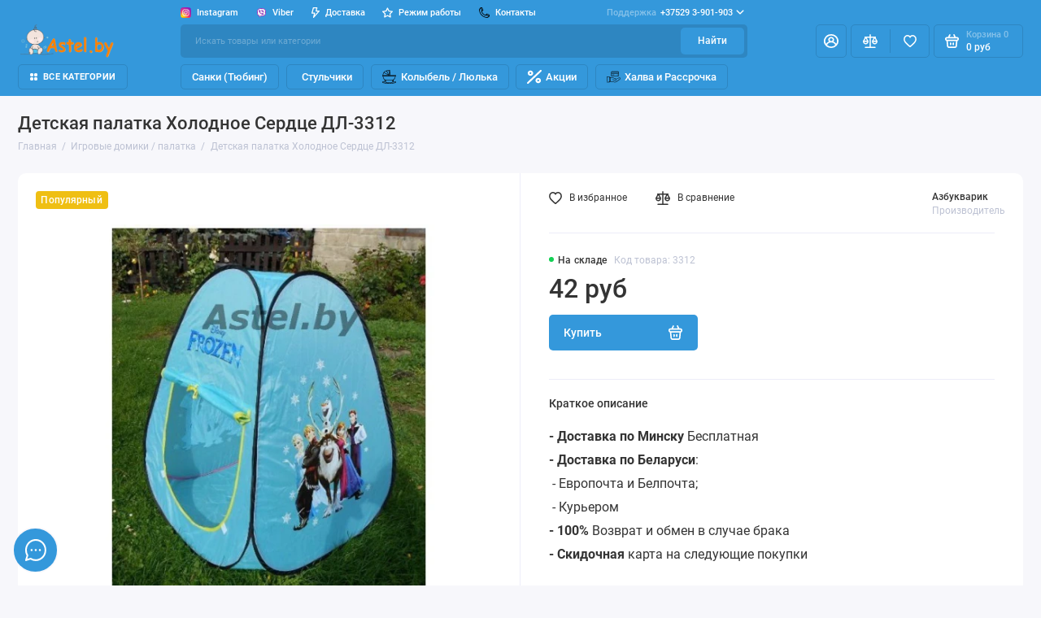

--- FILE ---
content_type: text/html; charset=utf-8
request_url: https://astel.by/Igrovye_domiki/Detskaya_palatka_Holodnoe_Serdce/
body_size: 74984
content:
<!doctype html>
<html dir="ltr" lang="ru">
<head>
    <meta charset="utf-8">
    <meta name="viewport" content="width=device-width, initial-scale=1, maximum-scale=5, shrink-to-fit=no">
    <meta name="format-detection" content="telephone=no">
    <base href="https://astel.by/">
    <title>Детская палатка Холодное Сердце в Минске</title>
    <meta name="theme-color" content="#2E86C1">
    <meta http-equiv="X-UA-Compatible" content="IE=Edge">
                <meta name="description" content="Купить Детская палатка Холодное Сердце в магазине Астел. Красивый игровой домик, можно использовать и дома и на улице. Можно докупить отдельно шарики.">
                <meta name="keywords" content="Детская палатка Холодное Сердце 3312">
                <meta name="google-site-verification" content="R3qzX5U2gPRPkyO_VCO-SlUgSsosF1JSun6unscFcX0">
                <meta name="yandex-verification" content="41c63786b9aa5dfb">
                        <link rel="apple-touch-icon" sizes="180x180" href="https://astel.by/image/catalog/Logo/Avon-Babies_Invitation-Card_Thumb-removebg-preview.png">
                    <link rel="preload" href="catalog/view/theme/prostore/fonts/Roboto-Regular.woff2" as="font" type="font/woff2"
              crossorigin>
        <link rel="preload" href="catalog/view/theme/prostore/fonts/Roboto-Medium.woff2" as="font" type="font/woff2"
              crossorigin>
        <link rel="preload" href="catalog/view/theme/prostore/fonts/Roboto-Bold.woff2" as="font" type="font/woff2"
              crossorigin>
                <link rel="stylesheet"
              href="catalog/view/theme/prostore/css/fontawesome/4.7.0/css/font-awesome.min.css?v1.2.0">
        <link rel="stylesheet"
          href="catalog/view/theme/prostore/css/bootstrap/3.3.5/bootstrap.min.css?v1.2.0">
    <link rel="stylesheet" href="catalog/view/theme/prostore/css/app.min.css?v1.2.0">
                <link href="catalog/view/theme/custom/style.css?v=1769491091" type="text/css" rel="stylesheet" media="screen">
            <link href="catalog/view/javascript/hpmodel/hpmodel.css" type="text/css" rel="stylesheet" media="screen">
        <style>
        :root {
         --theme-primary-color: #3498DB;
            --theme-secondary-color: #2E86C1;
         --base-font-family: "Roboto", Arial, Helvetica, sans-serif;
        }

        @media (max-width: 767px) {
            :root {
                font-size: 9px;
                --theme-size: 9px;
            }
        }

        body {
            font: 400 1.6rem/1.5 "Roboto", Arial, Helvetica, sans-serif;
        }

        input:not([class]), textarea:not([class]), select:not([class]), select.form-control, .ui-input, .ui-range__input, .ui-textarea, .form-control:not(select), .ui-select, .ui-select select, .personal__order-table-info {
            font-family: "Roboto", Arial, Helvetica, sans-serif;
        }

        @media (min-width: 768px) {
            .personal__order-table {
                font-family: "Roboto", Arial, Helvetica, sans-serif;
            }
        }

        @media (max-width: 767px) {
            .personal__order-table {
                font-family: "Roboto", Arial, Helvetica, sans-serif;
            }
        }

                /*
        3498DB
        2E86C1
        
        
          */
                                        @media (max-width: 1199px) {
            .products__item {
                height: auto !important;
            }

            .products__item-discount, .products__item-action {
                position: relative;
                opacity: 1;
                visibility: visible;
                transform: translate(0, 0);
            }
        }

                                .checkbox input[type=checkbox], .checkbox-inline input[type=checkbox], .radio input[type=radio], .radio-inline input[type=radio] {
    margin-top: 4px \9;
    margin-left: -20px;
}

    .form-horizontal .control-label {
        padding-top: 10px;
}

iframe.embed-responsive-item {
    max-width: 100%;
}

/* Отключить слайдер категорий */
@media (max-width: 1199px){
.products-categories__grid > li {
margin: 1rem 1rem 0 0;
-ms-flex: 0 0 calc(33.333% - 1rem)!important;
flex: 0 0 calc(33.333% - 1rem)!important;
max-width: calc(33.333% - 1rem)!important;
}
.products-categories__grid {
margin-right: -1rem;
flex-wrap: wrap;
}
.products-categories__grid > li:last-child {
margin: 1rem 1rem 0 0;
}
}
@media (max-width: 767px){
.products-categories__grid > li {
-ms-flex: 0 0 calc(50% - 1rem)!important;
flex: 0 0 calc(50% - 1rem)!important;
max-width: calc(50% - 1rem)!important;
}
}
            </style>

    <style>
        #preloader {
            position: fixed;
            top: 0;
            left: 0;
            width: 100%;
            height: 100%;
            background: rgba(255, 255, 255, 0.25);
            display: flex;
            justify-content: center;
            align-items: center;
            z-index: 9999;
        }

        #preloader > img {
            width: 100%;
            max-width: 160px;
        }

        .lazy:not(.loaded) {
            background: url('[data-uri]') center center repeat;
            min-height: 150px;
        }
    </style>

                        <link href="https://astel.by/Detskaya_palatka_Holodnoe_Serdce" rel="canonical">
                                <link href="https://astel.by/image/catalog/Logo/Avon-Babies_Invitation-Card_Thumb-removebg-preview.png" rel="icon">
            
            <script src="https://cdnjs.cloudflare.com/ajax/libs/vanilla-lazyload/17.3.0/lazyload.min.js"></script>
                    <script src="catalog/view/javascript/prostore/plugins/jquery.min.js?v1.2.0"></script>

            <script defer src="https://cdn.jsdelivr.net/npm/ez-plus@1.2.1/src/jquery.ez-plus.min.js"></script>
    
        <script defer src="catalog/view/javascript/prostore/plugins/swiper.min.js?v1.2.0"></script>
        <script defer src="catalog/view/javascript/prostore/plugins/jquery.fancybox.min.js?v1.2.0"></script>
        <script defer
                src="catalog/view/javascript/prostore/plugins/css-vars-ponyfill.min.js?v1.2.0"></script>

        <script defer src="catalog/view/javascript/prostore/plugins/readmore.min.js?v1.2.0"></script>
        <script defer src="catalog/view/javascript/prostore/plugins/sticky-kit.min.js?v1.2.0"></script>
                <script>
            window.onload = function () {
                var lazyLoadInstance = new LazyLoad({
                    elements_selector: ".lazy"
                });

                document.getElementById('preloader').style.display = 'none';

                let script = null;
            };
        </script>

    
            <script defer
                src="catalog/view/javascript/prostore/bootstrap/3.3.5/bootstrap.min.js?v1.2.0"></script>
    
            
            <script defer src="catalog/view/javascript/prostore/app.min.js?v1.2.0"></script>
            <!-- scripts starts -->
            <!-- scripts ends -->
    
    
    
                        <meta name="google-site-verification" content="R3qzX5U2gPRPkyO_VCO-SlUgSsosF1JSun6unscFcX0" />
                    <!-- Yandex.Metrika counter -->
<script type="text/javascript" >
   (function(m,e,t,r,i,k,a){m[i]=m[i]||function(){(m[i].a=m[i].a||[]).push(arguments)};
   m[i].l=1*new Date();
   for (var j = 0; j < document.scripts.length; j++) {if (document.scripts[j].src === r) { return; }}
   k=e.createElement(t),a=e.getElementsByTagName(t)[0],k.async=1,k.src=r,a.parentNode.insertBefore(k,a)})
   (window, document, "script", "https://mc.yandex.ru/metrika/tag.js", "ym");

   ym(30939246, "init", {
        clickmap:true,
        trackLinks:true,
        accurateTrackBounce:true,
        webvisor:true,
        trackHash:true
   });
</script>
<noscript><div><img src="https://mc.yandex.ru/watch/30939246" style="position:absolute; left:-9999px;" alt="" /></div></noscript>
<!-- /Yandex.Metrika counter -->
        
                    <meta property="yandex_metric" content="30939246">
            
<style>
.hpm-cat-box .hpm-type-images .hpm-cat-item { margin: 4px 2px !important; }
.sku__action .ui-found { top: 0 !important; }
.sku__hpm { padding: 0 2.5rem; }
@media (min-width: 1200px) {
  .sku__hpm { padding: 0 0 0.5rem 0; }
}
#hpmodel .hpm-title { font-size: 1.4rem; line-height: 1.2; font-weight: 500; margin: 0 0 1rem; }
</style>
      

<meta property="og:type" content="website">
<meta property="og:title" content="Детская палатка Холодное Сердце в Минске">
<meta property="og:description" content="Купить Детская палатка Холодное Сердце в магазине Астел. Красивый игровой домик, можно использовать и дома и на улице. Можно докупить отдельно шарики.">
<meta property="og:url" content="https://astel.by/Detskaya_palatka_Holodnoe_Serdce">
<meta property="og:image" content="https://astel.by/image/cachewebp/catalog/all/Detskaya_palatka_Holodnoe_Serdce_DL-3312_1-1000x1000.webp">
<meta property="og:image:alt" content="Детская палатка Холодное Сердце в Минске">
<meta property="og:site_name" content="Интернет магазин детских товаров Astel.by">
<meta property="og:locale" content="ru_RU">
</head>
<body class="is-page-default  page-homepage bootstrap-3 is-page-header-fixed is-header-v3  is-chat-left-widget">
<div id="preloader">
    <img src="/image/preloader.svg" alt="Загрузка...">
</div>

<div class="app app--v3 is-footer-v2"
     id="app">
    <!-- Header V3 :: Start-->
    <header class="header header--v3">
        <div class="container-fluid">
            <div class="header__mobile header__mobile-fixed">
                                    <div class="header__nav">
                        <button class="header__nav-btn js-nav-trigger" aria-label="Меню">
                            <svg class="icon-toggle">
                                <use xlink:href="catalog/view/theme/prostore/sprites/sprite.svg#icon-toggle"></use>
                            </svg>
                        </button>
                        <div class="header__nav-offcanvas">
                            <div class="header__nav-head">
                                <button class="header__nav-close js-nav-trigger">
                                    <svg class="icon-close">
                                        <use xlink:href="catalog/view/theme/prostore/sprites/sprite.svg#icon-close"></use>
                                    </svg>
                                </button>
                                <span class="header__nav-title">Меню</span>
                            </div>
                            <div class="header__nav-body">
                                <div class="header__nav-group header__nav-group--acc_action_cart">
                                                                            <div class="header__nav-acc">
                                            <a class="header__nav-acc-btn" href="#signin" data-fancybox>
                                                <svg class="icon-acc">
                                                    <use xlink:href="catalog/view/theme/prostore/sprites/sprite.svg#icon-acc"></use>
                                                </svg>
                                            </a>
                                        </div>
                                                                        <div class="header__nav-action">
                                        <a class="header__nav-action-btn" href="https://astel.by/compare-products">
                                            <svg class="icon-compare">
                                                <use xlink:href="catalog/view/theme/prostore/sprites/sprite.svg#icon-compare"></use>
                                            </svg>
                                            <mark class="header__nav-action-counter js-compare-total"></mark>
                                        </a>
                                        <span class="header__nav-action-line"></span>
                                        <a class="header__nav-action-btn" href="https://astel.by/wishlist">
                                            <svg class="icon-favorites">
                                                <use xlink:href="catalog/view/theme/prostore/sprites/sprite.svg#icon-favorites"></use>
                                            </svg>
                                            <mark class="header__nav-action-counter js-wishlist-total"></mark>
                                        </a>
                                    </div>
                                    <div class="header__nav-cart">
                                        <a class="header__nav-cart-btn" href="https://astel.by/cart">
                                            <svg class="icon-cart">
                                                <use xlink:href="catalog/view/theme/prostore/sprites/sprite.svg#icon-cart"></use>
                                            </svg>
                                            <span class="header__nav-cart-total js-cart-total"><mark><span class="cart-total-text">Корзина</span> <span class="cart-total-counter">0</span></mark><span class="cart-total-text">0 руб</span> </span>
                                        </a>
                                    </div>
                                </div>
                                <ul class="header__catalog-menu"></ul>
                                                                    <div class="header__nav-support">
                                        <strong class="header__nav-support-title">Поддержка</strong>
                                        <ul class="header__nav-support-phones">
                                                                                            <li>
                                                    <a class="header__nav-support-link"
                                                       href="tel:+375293901903">+37529 3-901-903
                                                        <svg class="icon-call">
                                                            <use xlink:href="catalog/view/theme/prostore/sprites/sprite.svg#icon-call"></use>
                                                        </svg>
                                                    </a>
                                                </li>
                                                                                            <li>
                                                    <a class="header__nav-support-link"
                                                       href="tel:+375295778864">+37529 577-88-64
                                                        <svg class="icon-call">
                                                            <use xlink:href="catalog/view/theme/prostore/sprites/sprite.svg#icon-call"></use>
                                                        </svg>
                                                    </a>
                                                </li>
                                                                                    </ul>
                                        <p class="header__nav-support-worktime">Пн-Пт: 9.00-18.00</p>
                                    </div>
                                                                                                                                            <div class="header__nav-social">
                                            <strong class="header__nav-social-title">Поддержка в мессенджере</strong>
                                            <ul class="header__nav-social-menu">
                                                                                                    <li>
                                                        <a class="header__nav-social-link"
                                                           href="viber://chat?number=+375293901903">
                                                            <svg class="icon-social-viber">
                                                                <use xlink:href="catalog/view/theme/prostore/sprites/sprite.svg#icon-social-viber"></use>
                                                            </svg>
                                                        </a>
                                                    </li>
                                                                                                    <li>
                                                        <a class="header__nav-social-link"
                                                           href="//t.me/+375293901903">
                                                            <svg class="icon-social-telegram">
                                                                <use xlink:href="catalog/view/theme/prostore/sprites/sprite.svg#icon-social-telegram"></use>
                                                            </svg>
                                                        </a>
                                                    </li>
                                                                                            </ul>
                                        </div>
                                                                                                    <div class="header__nav-group header__nav-group--currency_language"></div>
                            </div>
                        </div>
                    </div>
                
                <a class="header__logo" href="https://astel.by/">
                                            <img src="https://astel.by/image/catalog/Logo/Logotip_Astel_600-removebg-preview.png" title="Интернет магазин детских товаров Astel.by" alt="Интернет магазин детских товаров Astel.by">
                                    </a>

                                                            <div class="header__group">
                            <div class="header__search">
                                <button class="header__search-btn js-search-trigger">
                                    <svg class="icon-search">
                                        <use xlink:href="catalog/view/theme/prostore/sprites/sprite.svg#icon-search"></use>
                                    </svg>
                                </button>
                                <div class="header__search-offcanvas"></div>
                            </div>
                                                            <div class="header__acc">
                                    <a class="header__acc-btn" href="#signin" data-fancybox
                                       aria-label="Личный кабинет">
                                        <svg class="icon-acc">
                                            <use xlink:href="catalog/view/theme/prostore/sprites/sprite.svg#icon-acc"></use>
                                        </svg>
                                    </a>
                                </div>
                                                        <div class="header__cart">
                                <a class="header__cart-btn" href="https://astel.by/cart">
                                    <svg class="icon-cart">
                                        <use xlink:href="catalog/view/theme/prostore/sprites/sprite.svg#icon-cart"></use>
                                    </svg>
                                    <span class="header__cart-counter js-cart-total"><mark><span class="cart-total-text">Корзина</span> <span class="cart-total-counter">0</span></mark><span class="cart-total-text">0 руб</span></span>
                                </a>
                            </div>
                        </div>
                                                            <div class="header__search">
                        <div class="header__search-offcanvas">
                            <div class="header__search-head">
                                <button class="header__search-close js-search-trigger">
                                    <svg class="icon-close">
                                        <use xlink:href="catalog/view/theme/prostore/sprites/sprite.svg#icon-close"></use>
                                    </svg>
                                </button>
                                <span class="header__search-title">Поиск</span>
                            </div>
                            <div class="header__search-body">
                                <div class="header__search-control">
                                    <input class="header__search-input js-search-input" type="search" name="search" value="" placeholder="Искать товары или категории">

                                    <button type="button" class="header__search-append js-search-btn">
                                        <svg class="icon-search">
                                            <use xlink:href="catalog/view/theme/prostore/sprites/sprite.svg#icon-search"></use>
                                        </svg>
                                    </button>
                                </div>
                                <div class="header__search-autocomplete"></div>
                            </div>
                        </div>
                    </div>
                            </div>

            <div class="header__desktop">
	<div class="header__row header__row--01">
		<div class="header__group header__group--info_call">
						<div class="header__info">
				<ul class="header__info-menu">
				   

					   
						    <li><a class="header__info-link" href="https://www.instagram.com/astel.by_minsk/" >
                   <?xml version="1.0" encoding="UTF-8"?>
<svg xmlns="http://www.w3.org/2000/svg" xmlns:xlink="http://www.w3.org/1999/xlink" width="20px" height="20px" viewBox="0 0 20 20" version="1.1">
<defs>
<radialGradient id="radial0" gradientUnits="userSpaceOnUse" cx="104.957123" cy="447.447433" fx="104.957123" fy="447.447433" r="564.64589" gradientTransform="matrix(0.0390625,0,0,0.0390625,0.00000742187,0)">
<stop offset="0" style="stop-color:rgb(98.039216%,88.235294%,0%);stop-opacity:1;"/>
<stop offset="0.0544" style="stop-color:rgb(98.039216%,86.27451%,1.568627%);stop-opacity:1;"/>
<stop offset="0.1167" style="stop-color:rgb(98.431373%,80.784314%,5.490196%);stop-opacity:1;"/>
<stop offset="0.1829" style="stop-color:rgb(98.823529%,71.764706%,12.54902%);stop-opacity:1;"/>
<stop offset="0.2514" style="stop-color:rgb(99.607843%,59.607843%,21.960784%);stop-opacity:1;"/>
<stop offset="0.3054" style="stop-color:rgb(100%,47.45098%,31.372549%);stop-opacity:1;"/>
<stop offset="0.4922" style="stop-color:rgb(100%,10.980392%,45.490196%);stop-opacity:1;"/>
<stop offset="1" style="stop-color:rgb(42.352941%,10.980392%,81.960784%);stop-opacity:1;"/>
</radialGradient>
<linearGradient id="linear0" gradientUnits="userSpaceOnUse" x1="196.372654" y1="222.459678" x2="-671.015954" y2="-265.446414" gradientTransform="matrix(0.0390625,0,0,0.0390625,0.00000742187,0)">
<stop offset="0" style="stop-color:rgb(63.137255%,70.980392%,84.705882%);stop-opacity:0;"/>
<stop offset="0.3094" style="stop-color:rgb(56.470588%,63.529412%,74.117647%);stop-opacity:0.309804;"/>
<stop offset="0.7554" style="stop-color:rgb(48.627451%,54.509804%,61.176471%);stop-opacity:0.756863;"/>
<stop offset="1" style="stop-color:rgb(45.490196%,50.980392%,56.470588%);stop-opacity:1;"/>
</linearGradient>
<linearGradient id="linear1" gradientUnits="userSpaceOnUse" x1="256.0003" y1="451.966086" x2="256.0003" y2="531.77397" gradientTransform="matrix(0.0390625,0,0,0.0390625,0.00000742187,0)">
<stop offset="0" style="stop-color:rgb(98.039216%,88.235294%,0%);stop-opacity:0;"/>
<stop offset="0.3068" style="stop-color:rgb(98.823529%,65.882353%,0%);stop-opacity:0.305882;"/>
<stop offset="0.6275" style="stop-color:rgb(99.607843%,45.098039%,0%);stop-opacity:0.627451;"/>
<stop offset="0.8685" style="stop-color:rgb(100%,32.156863%,0%);stop-opacity:0.866667;"/>
<stop offset="1" style="stop-color:rgb(100%,27.058824%,0%);stop-opacity:1;"/>
</linearGradient>
<linearGradient id="linear2" gradientUnits="userSpaceOnUse" x1="226.872407" y1="226.147987" x2="100.160685" y2="99.436165" gradientTransform="matrix(0.0390625,0,0,0.0390625,0.00000742187,0)">
<stop offset="0" style="stop-color:rgb(51.372549%,22.745098%,70.588235%);stop-opacity:0;"/>
<stop offset="1" style="stop-color:rgb(51.372549%,22.745098%,70.588235%);stop-opacity:1;"/>
</linearGradient>
<linearGradient id="linear3" gradientUnits="userSpaceOnUse" x1="350.899541" y1="468.287448" x2="287.655567" y2="170.137573" gradientTransform="matrix(0.0390625,0,0,0.0390625,0.00000742187,0)">
<stop offset="0" style="stop-color:rgb(51.372549%,22.745098%,70.588235%);stop-opacity:0;"/>
<stop offset="1" style="stop-color:rgb(51.372549%,22.745098%,70.588235%);stop-opacity:1;"/>
</linearGradient>
<linearGradient id="linear4" gradientUnits="userSpaceOnUse" x1="374.965057" y1="374.964967" x2="120.941067" y2="120.940877" gradientTransform="matrix(0.0390625,0,0,0.0390625,0.00000742187,0)">
<stop offset="0" style="stop-color:rgb(51.372549%,22.745098%,70.588235%);stop-opacity:0;"/>
<stop offset="1" style="stop-color:rgb(51.372549%,22.745098%,70.588235%);stop-opacity:1;"/>
</linearGradient>
<linearGradient id="linear5" gradientUnits="userSpaceOnUse" x1="393.806665" y1="221.263104" x2="309.805801" y2="137.26234" gradientTransform="matrix(0.0390625,0,0,0.0390625,0.00000742187,0)">
<stop offset="0" style="stop-color:rgb(51.372549%,22.745098%,70.588235%);stop-opacity:0;"/>
<stop offset="1" style="stop-color:rgb(51.372549%,22.745098%,70.588235%);stop-opacity:1;"/>
</linearGradient>
<linearGradient id="linear6" gradientUnits="userSpaceOnUse" x1="357.658245" y1="155.049529" x2="150.542611" y2="362.165163" gradientTransform="matrix(0.0390625,0,0,0.0390625,0.00000742187,0)">
<stop offset="0" style="stop-color:rgb(51.372549%,22.745098%,70.588235%);stop-opacity:1;"/>
<stop offset="0.0922" style="stop-color:rgb(61.176471%,20.392157%,58.431373%);stop-opacity:1;"/>
<stop offset="0.2927" style="stop-color:rgb(86.27451%,14.509804%,27.45098%);stop-opacity:1;"/>
<stop offset="0.392" style="stop-color:rgb(99.215686%,11.372549%,11.372549%);stop-opacity:1;"/>
<stop offset="0.5589" style="stop-color:rgb(98.823529%,40.784314%,19.215686%);stop-opacity:1;"/>
<stop offset="0.6887" style="stop-color:rgb(98.823529%,60.784314%,25.098039%);stop-opacity:1;"/>
<stop offset="0.7521" style="stop-color:rgb(98.823529%,68.627451%,27.058824%);stop-opacity:1;"/>
<stop offset="0.7806" style="stop-color:rgb(99.215686%,71.764706%,31.372549%);stop-opacity:1;"/>
<stop offset="0.8656" style="stop-color:rgb(99.607843%,79.607843%,41.568627%);stop-opacity:1;"/>
<stop offset="0.9415" style="stop-color:rgb(100%,84.705882%,47.843137%);stop-opacity:1;"/>
<stop offset="1" style="stop-color:rgb(100%,86.27451%,50.196078%);stop-opacity:1;"/>
</linearGradient>
</defs>
<g id="surface1">
<path style=" stroke:none;fill-rule:nonzero;fill:url(#radial0);" d="M 19.65625 3.578125 C 19.476562 1.871094 18.128906 0.523438 16.421875 0.34375 C 12.144531 -0.113281 7.855469 -0.113281 3.578125 0.34375 C 1.871094 0.523438 0.523438 1.871094 0.34375 3.578125 C -0.113281 7.855469 -0.113281 12.144531 0.34375 16.421875 C 0.523438 18.128906 1.871094 19.476562 3.578125 19.65625 C 7.855469 20.113281 12.144531 20.113281 16.421875 19.65625 C 18.128906 19.476562 19.476562 18.128906 19.65625 16.421875 C 20.113281 12.144531 20.113281 7.855469 19.65625 3.578125 Z M 19.65625 3.578125 "/>
<path style=" stroke:none;fill-rule:nonzero;fill:url(#linear0);" d="M 18.570312 4.300781 C 18.410156 2.789062 17.214844 1.589844 15.699219 1.429688 C 11.902344 1.023438 8.097656 1.023438 4.300781 1.429688 C 2.789062 1.589844 1.589844 2.789062 1.429688 4.300781 C 1.023438 8.097656 1.023438 11.902344 1.429688 15.699219 C 1.589844 17.210938 2.789062 18.410156 4.300781 18.570312 C 8.097656 18.976562 11.902344 18.976562 15.699219 18.570312 C 17.210938 18.410156 18.410156 17.210938 18.570312 15.699219 C 18.976562 11.902344 18.976562 8.097656 18.570312 4.300781 Z M 18.570312 4.300781 "/>
<path style=" stroke:none;fill-rule:nonzero;fill:url(#linear1);" d="M 0.300781 16.007812 C 0.3125 16.144531 0.328125 16.285156 0.34375 16.421875 C 0.523438 18.128906 1.871094 19.476562 3.578125 19.65625 C 7.855469 20.113281 12.144531 20.113281 16.421875 19.65625 C 18.128906 19.476562 19.476562 18.128906 19.65625 16.421875 C 19.671875 16.285156 19.6875 16.144531 19.699219 16.007812 Z M 0.300781 16.007812 "/>
<path style=" stroke:none;fill-rule:nonzero;fill:url(#linear2);" d="M 19.65625 16.421875 C 19.902344 14.125 20.015625 11.820312 19.996094 9.519531 L 15.425781 4.949219 C 14.855469 4.296875 14.019531 3.890625 13.039062 3.855469 C 11.023438 3.78125 9.003906 3.785156 6.988281 3.855469 C 5.3125 3.914062 4.140625 5.039062 3.839844 6.691406 C 3.789062 6.984375 3.757812 7.28125 3.714844 7.574219 L 3.714844 12.425781 C 3.738281 12.582031 3.769531 12.738281 3.78125 12.894531 C 3.847656 13.902344 4.261719 14.761719 4.925781 15.347656 L 9.578125 20 C 11.859375 20.015625 14.144531 19.902344 16.421875 19.65625 C 18.128906 19.476562 19.476562 18.128906 19.65625 16.421875 Z M 19.65625 16.421875 "/>
<path style=" stroke:none;fill-rule:nonzero;fill:url(#linear3);" d="M 19.65625 16.421875 C 19.476562 18.128906 18.128906 19.476562 16.421875 19.65625 C 14.144531 19.902344 11.859375 20.015625 9.578125 20 L 4.933594 15.351562 C 5.46875 15.824219 6.171875 16.113281 6.988281 16.140625 C 9.003906 16.21875 11.023438 16.214844 13.039062 16.144531 C 14.863281 16.078125 16.183594 14.726562 16.238281 12.90625 C 16.300781 10.96875 16.300781 9.027344 16.238281 7.09375 C 16.214844 6.25 15.917969 5.511719 15.429688 4.953125 L 19.996094 9.519531 C 20.015625 11.820312 19.902344 14.125 19.65625 16.421875 Z M 19.65625 16.421875 "/>
<path style=" stroke:none;fill-rule:nonzero;fill:url(#linear4);" d="M 12.359375 7.835938 C 11.773438 7.195312 10.933594 6.796875 10 6.796875 C 8.230469 6.796875 6.796875 8.230469 6.796875 10 C 6.796875 10.933594 7.195312 11.773438 7.835938 12.359375 L 15.246094 19.773438 C 15.636719 19.738281 16.03125 19.699219 16.421875 19.65625 C 18.128906 19.476562 19.476562 18.128906 19.65625 16.421875 C 19.699219 16.03125 19.738281 15.636719 19.773438 15.246094 Z M 12.359375 7.835938 "/>
<path style=" stroke:none;fill-rule:nonzero;fill:url(#linear5);" d="M 19.960938 12.15625 L 13.996094 6.191406 C 13.855469 6.007812 13.636719 5.886719 13.390625 5.886719 C 12.96875 5.886719 12.628906 6.230469 12.628906 6.652344 C 12.628906 6.898438 12.746094 7.117188 12.929688 7.257812 L 19.855469 14.179688 C 19.902344 13.507812 19.9375 12.832031 19.960938 12.15625 Z M 19.960938 12.15625 "/>
<path style=" stroke:none;fill-rule:nonzero;fill:url(#linear6);" d="M 3.714844 7.574219 C 3.757812 7.28125 3.789062 6.984375 3.839844 6.691406 C 4.140625 5.039062 5.3125 3.914062 6.988281 3.855469 C 9.003906 3.785156 11.023438 3.78125 13.039062 3.855469 C 14.863281 3.921875 16.183594 5.269531 16.238281 7.09375 C 16.300781 9.027344 16.300781 10.96875 16.238281 12.90625 C 16.183594 14.726562 14.863281 16.078125 13.039062 16.144531 C 11.023438 16.214844 9.003906 16.21875 6.988281 16.140625 C 5.164062 16.074219 3.902344 14.722656 3.78125 12.894531 C 3.769531 12.738281 3.738281 12.582031 3.714844 12.421875 C 3.714844 10.808594 3.714844 9.191406 3.714844 7.574219 Z M 10 15.0625 C 10.925781 15.0625 11.847656 15.089844 12.769531 15.054688 C 14.214844 15.003906 15.101562 14.140625 15.136719 12.699219 C 15.175781 10.898438 15.175781 9.097656 15.136719 7.300781 C 15.101562 5.855469 14.214844 4.976562 12.769531 4.945312 C 10.9375 4.90625 9.101562 4.90625 7.269531 4.945312 C 5.835938 4.972656 4.945312 5.839844 4.90625 7.265625 C 4.855469 9.085938 4.855469 10.910156 4.90625 12.730469 C 4.945312 14.160156 5.835938 15.003906 7.269531 15.054688 C 8.179688 15.089844 9.089844 15.0625 10 15.0625 Z M 10 15.0625 "/>
<path style=" stroke:none;fill-rule:nonzero;fill:rgb(100%,100%,100%);fill-opacity:1;" d="M 3.714844 7.574219 C 3.757812 7.28125 3.789062 6.984375 3.839844 6.691406 C 4.140625 5.039062 5.3125 3.914062 6.988281 3.855469 C 9.003906 3.785156 11.023438 3.78125 13.039062 3.855469 C 14.863281 3.921875 16.183594 5.269531 16.238281 7.09375 C 16.300781 9.027344 16.300781 10.96875 16.238281 12.90625 C 16.183594 14.726562 14.863281 16.078125 13.039062 16.144531 C 11.023438 16.214844 9.003906 16.21875 6.988281 16.140625 C 5.164062 16.074219 3.902344 14.722656 3.78125 12.894531 C 3.769531 12.738281 3.738281 12.582031 3.714844 12.421875 C 3.714844 10.808594 3.714844 9.191406 3.714844 7.574219 Z M 10 15.0625 C 10.925781 15.0625 11.847656 15.089844 12.769531 15.054688 C 14.214844 15.003906 15.101562 14.140625 15.136719 12.699219 C 15.175781 10.898438 15.175781 9.097656 15.136719 7.300781 C 15.101562 5.855469 14.214844 4.976562 12.769531 4.945312 C 10.9375 4.90625 9.101562 4.90625 7.269531 4.945312 C 5.835938 4.972656 4.945312 5.839844 4.90625 7.265625 C 4.855469 9.085938 4.855469 10.910156 4.90625 12.730469 C 4.945312 14.160156 5.835938 15.003906 7.269531 15.054688 C 8.179688 15.089844 9.089844 15.0625 10 15.0625 Z M 10 15.0625 "/>
<path style=" stroke:none;fill-rule:nonzero;fill:rgb(100%,100%,100%);fill-opacity:1;" d="M 10 6.796875 C 8.230469 6.796875 6.796875 8.230469 6.796875 10 C 6.796875 11.769531 8.230469 13.203125 10 13.203125 C 11.769531 13.203125 13.203125 11.769531 13.203125 10 C 13.203125 8.230469 11.769531 6.796875 10 6.796875 Z M 10 12.101562 C 8.839844 12.101562 7.898438 11.160156 7.898438 10 C 7.898438 8.839844 8.839844 7.898438 10 7.898438 C 11.160156 7.898438 12.101562 8.839844 12.101562 10 C 12.101562 11.160156 11.160156 12.101562 10 12.101562 Z M 10 12.101562 "/>
<path style=" stroke:none;fill-rule:nonzero;fill:rgb(100%,100%,100%);fill-opacity:1;" d="M 14.152344 6.652344 C 14.152344 7.070312 13.8125 7.414062 13.390625 7.414062 C 12.96875 7.414062 12.628906 7.070312 12.628906 6.652344 C 12.628906 6.230469 12.96875 5.886719 13.390625 5.886719 C 13.8125 5.886719 14.152344 6.230469 14.152344 6.652344 Z M 14.152344 6.652344 "/>
</g>
</svg>

                Instagram
        </a>
    </li>

					                    
 
				   

					   
						    <li><a class="header__info-link" href="viber://chat?number=+375293901903" >
                   <svg xmlns="http://www.w3.org/2000/svg"  viewBox="0 0 48 48" width="48px" height="48px"><linearGradient id="kVR4WAMiBT-ffYOHy6lJja" x1="14.111" x2="34.153" y1="-5.971" y2="51.731" gradientUnits="userSpaceOnUse"><stop offset="0" stop-color="#fcfcfc"/><stop offset=".495" stop-color="#f4f4f4"/><stop offset=".946" stop-color="#e8e8e8"/><stop offset="1" stop-color="#e8e8e8"/></linearGradient><path fill="url(#kVR4WAMiBT-ffYOHy6lJja)" d="M24,5C21.361,5,13.33,5,8.89,9.054	C6.246,11.688,5,15.494,5,21v3c0,5.506,1.246,9.312,3.921,11.976c1.332,1.215,3.148,2.186,5.368,2.857L15,39.047v5.328	C15,45,15.181,45,15.241,45c0.123,0,0.32-0.039,0.694-0.371c0.09-0.089,0.75-0.803,3.96-4.399l0.324-0.363l0.485,0.031	C21.779,39.965,22.888,40,24,40c2.639,0,10.67,0,15.11-4.055C41.753,33.311,43,29.505,43,24v-3c0-5.506-1.246-9.312-3.921-11.976	C34.67,5,26.639,5,24,5z"/><linearGradient id="kVR4WAMiBT-ffYOHy6lJjb" x1="42.608" x2="2.522" y1="48.397" y2="-7.263" gradientUnits="userSpaceOnUse"><stop offset="0" stop-color="#912fbd"/><stop offset="1" stop-color="#9332bf"/></linearGradient><path fill="url(#kVR4WAMiBT-ffYOHy6lJjb)" d="M33.451,28.854	c-1.111-0.936-1.624-1.219-3.158-2.14C29.654,26.331,28.68,26,28.169,26c-0.349,0-0.767,0.267-1.023,0.523	C26.49,27.179,26.275,28,25.125,28c-1.125,0-3.09-1.145-4.5-2.625C19.145,23.965,18,22,18,20.875c0-1.15,0.806-1.38,1.462-2.037	C19.718,18.583,20,18.165,20,17.816c0-0.511-0.331-1.47-0.714-2.109c-0.921-1.535-1.203-2.048-2.14-3.158	c-0.317-0.376-0.678-0.548-1.056-0.549c-0.639-0.001-1.478,0.316-2.046,0.739c-0.854,0.637-1.747,1.504-1.986,2.584	c-0.032,0.147-0.051,0.295-0.057,0.443c-0.046,1.125,0.396,2.267,0.873,3.234c1.123,2.279,2.609,4.485,4.226,6.455	c0.517,0.63,1.08,1.216,1.663,1.782c0.566,0.582,1.152,1.145,1.782,1.663c1.97,1.617,4.176,3.103,6.455,4.226	c0.958,0.472,2.086,0.906,3.2,0.874c0.159-0.005,0.318-0.023,0.477-0.058c1.08-0.238,1.947-1.132,2.584-1.986	c0.423-0.568,0.74-1.406,0.739-2.046C33.999,29.532,33.827,29.171,33.451,28.854z M34,24c-0.552,0-1-0.448-1-1v-1	c0-4.962-4.038-9-9-9c-0.552,0-1-0.448-1-1s0.448-1,1-1c6.065,0,11,4.935,11,11v1C35,23.552,34.552,24,34,24z M27.858,22	c-0.444,0-0.85-0.298-0.967-0.748c-0.274-1.051-1.094-1.872-2.141-2.142c-0.535-0.139-0.856-0.684-0.718-1.219	c0.138-0.534,0.682-0.855,1.219-0.718c1.748,0.453,3.118,1.822,3.575,3.574c0.139,0.535-0.181,1.08-0.715,1.22	C28.026,21.989,27.941,22,27.858,22z M31,23c-0.552,0-1-0.448-1-1c0-3.188-2.494-5.818-5.678-5.986	c-0.552-0.029-0.975-0.5-0.946-1.051c0.029-0.552,0.508-0.976,1.051-0.946C28.674,14.241,32,17.748,32,22C32,22.552,31.552,23,31,23	z M24,4C19.5,4,12.488,4.414,8.216,8.316C5.196,11.323,4,15.541,4,21c0,0.452-0.002,0.956,0.002,1.5C3.998,23.043,4,23.547,4,23.999	c0,5.459,1.196,9.677,4.216,12.684c1.626,1.485,3.654,2.462,5.784,3.106v4.586C14,45.971,15.049,46,15.241,46h0.009	c0.494-0.002,0.921-0.244,1.349-0.624c0.161-0.143,2.02-2.215,4.042-4.481C21.845,40.972,22.989,41,23.999,41l0,0l0,0	c4.5,0,11.511-0.415,15.784-4.317c3.019-3.006,4.216-7.225,4.216-12.684c0-0.452,0.002-0.956-0.002-1.5	c0.004-0.544,0.002-1.047,0.002-1.5c0-5.459-1.196-9.677-4.216-12.684C35.511,4.414,28.5,4,24,4z M41,23.651v0.348	c0,4.906-1.045,8.249-3.286,10.512C33.832,38,26.437,38,23.999,38c-0.742,0-1.946-0.001-3.367-0.1	C20.237,38.344,16,43.083,16,43.083V37.22c-2.104-0.505-4.183-1.333-5.714-2.708C8.045,32.248,7,28.905,7,23.999v-0.348	c0-0.351-0.001-0.73,0.002-1.173C6.999,22.078,6.999,21.7,7,21.348V21c0-4.906,1.045-8.249,3.286-10.512	C14.167,6.999,21.563,6.999,24,6.999s9.832,0,13.713,3.489c2.242,2.263,3.286,5.606,3.286,10.512v0.348	c0,0.351,0.001,0.73-0.002,1.173C41,22.922,41,23.3,41,23.651z"/></svg>
                Viber
        </a>
    </li>

					                    
 
				   

					   
						<li>
	<a class="header__info-link" href="https://astel.by/delivery">
				   <svg width="10" height="13" viewBox="0 0 10 13" fill="none" xmlns="http://www.w3.org/2000/svg">
<path d="M9.9488 4.28956C9.90205 4.17825 9.82613 4.08272 9.72965 4.01381C9.63316 3.94489 9.51997 3.90534 9.4029 3.89964H6.52905L7.32594 0.819225C7.35132 0.722832 7.3549 0.621676 7.3364 0.523618C7.3179 0.42556 7.27782 0.33324 7.21927 0.253833C7.16082 0.175188 7.08575 0.111455 6.99982 0.0675206C6.91389 0.0235867 6.81939 0.000619696 6.72357 0.000381139H2.33122C2.18956 -0.0046445 2.05043 0.0401534 1.93649 0.127479C1.82255 0.214804 1.74052 0.339511 1.70375 0.481289L0.0221054 6.98005C-0.00327471 7.07644 -0.00685369 7.1776 0.0116467 7.27565C0.0301471 7.37371 0.0702284 7.46603 0.128776 7.54544C0.187876 7.62496 0.263951 7.68922 0.351042 7.73319C0.438133 7.77716 0.533873 7.79965 0.630759 7.79889H3.0591L1.92336 12.1791C1.88615 12.3203 1.89608 12.4704 1.95154 12.6051C2.007 12.7398 2.10474 12.8511 2.22892 12.921C2.3531 12.991 2.49645 13.0154 2.63574 12.9905C2.77503 12.9655 2.9021 12.8925 2.99635 12.7834L9.83585 4.98493C9.91729 4.89257 9.97127 4.77783 9.9913 4.65449C10.0113 4.53114 9.99658 4.40443 9.9488 4.28956V4.28956ZM3.8058 9.93048L4.4772 7.33098C4.50258 7.23459 4.50616 7.13343 4.48766 7.03537C4.46915 6.93732 4.42907 6.845 4.37052 6.76559C4.31207 6.68694 4.237 6.62321 4.15107 6.57928C4.06515 6.53534 3.97064 6.51238 3.87482 6.51214H1.4653L2.80811 1.30013H5.90157L5.10467 4.38054C5.07909 4.47871 5.0761 4.58173 5.09595 4.68131C5.11581 4.78089 5.15794 4.87425 5.21897 4.9539C5.28001 5.03355 5.35823 5.09725 5.44736 5.13988C5.53649 5.18252 5.63403 5.2029 5.73215 5.19939H7.97225L3.8058 9.93048Z" fill="currentColor"/>
</svg>

				Доставка
	</a>
	<div class="header__info-offcanvas">
		<ul class="header__info-submenu">
						<li><a class="header__info-sublink" href="https://astel.by/delivery" >Доставка подробно</a></li>
						<li><a class="header__info-sublink" href="" >Доставка по Минску Пн-Пт 12.00 - 21.00</a></li>
						<li><a class="header__info-sublink" href="" >Доставка по Беларуси Пн-Вс 08.00 - 22.00</a></li>
						<li><a class="header__info-sublink" href="" >Европочта Пн-Вс</a></li>
					</ul>
	</div>
</li>
					                    
 
				   

					   
						<li>
	<a class="header__info-link" >
				   <svg width="15" height="14" viewBox="0 0 15 14" fill="none" xmlns="http://www.w3.org/2000/svg">
<path d="M14.9748 5.29317C14.9275 5.15933 14.8415 5.04178 14.7272 4.95476C14.6128 4.86775 14.4751 4.815 14.3307 4.80293L10.069 4.19563L8.15912 0.412757C8.09779 0.289049 8.00203 0.184718 7.88281 0.111718C7.76359 0.0387177 7.62574 0 7.48503 0C7.34433 0 7.20648 0.0387177 7.08726 0.111718C6.96804 0.184718 6.87228 0.289049 6.81095 0.412757L4.90105 4.18831L0.639352 4.80293C0.500733 4.82218 0.370411 4.879 0.263177 4.96695C0.155942 5.0549 0.0760887 5.17045 0.0326779 5.30049C-0.00705933 5.42756 -0.0106253 5.56281 0.0223627 5.69172C0.0553507 5.82063 0.123647 5.93833 0.219923 6.03218L3.31321 8.95897L2.56423 13.115C2.53399 13.2529 2.54517 13.3963 2.59643 13.5281C2.64768 13.66 2.73682 13.7745 2.85314 13.858C2.96945 13.9414 3.10797 13.9903 3.25204 13.9987C3.39611 14.0071 3.5396 13.9746 3.66523 13.9052L7.48503 11.9516L11.3048 13.9052C11.41 13.9632 11.5287 13.9934 11.6494 13.993C11.808 13.9936 11.9628 13.9449 12.0913 13.854C12.2075 13.7727 12.2974 13.6606 12.3505 13.5309C12.4036 13.4013 12.4176 13.2595 12.3909 13.1223L11.6419 8.96628L14.7352 6.0395C14.8433 5.95 14.9232 5.83236 14.9657 5.70025C15.0081 5.56814 15.0113 5.42698 14.9748 5.29317ZM10.3686 8.21996C10.2819 8.3022 10.2169 8.40372 10.1791 8.51584C10.1412 8.62797 10.1318 8.74736 10.1514 8.86385L10.6907 11.937L7.8745 10.4736C7.76506 10.4207 7.64459 10.3932 7.52248 10.3932C7.40037 10.3932 7.27991 10.4207 7.17046 10.4736L4.3543 11.937L4.89356 8.86385C4.91321 8.74736 4.90372 8.62797 4.8659 8.51584C4.82808 8.40372 4.76305 8.3022 4.67636 8.21996L2.42942 6.02487L5.58262 5.57853C5.70396 5.56204 5.8193 5.51673 5.91854 5.44657C6.01778 5.37641 6.09789 5.28354 6.15185 5.1761L7.48503 2.38834L8.89312 5.18342C8.94708 5.29086 9.02719 5.38373 9.12643 5.45389C9.22567 5.52405 9.34101 5.56936 9.46234 5.58585L12.6156 6.03218L10.3686 8.21996Z" fill="currentColor"/>
</svg>

				Режим работы
	</a>
	<div class="header__info-offcanvas">
		<ul class="header__info-submenu">
						<li><a class="header__info-sublink" href=""  target="_blank">Контакт-центр Пн-Пт 9:00-18:00</a></li>
						<li><a class="header__info-sublink" href="" >Обработка заказов Пн-Пт 9:00-18:00</a></li>
						<li><a class="header__info-sublink" href="" >Прием заказов через сайт круглосуточно</a></li>
						<li><a class="header__info-sublink" href="" >Прием заказов в Instagram круглосуточно</a></li>
						<li><a class="header__info-sublink" href="https://astel.by/rezhim-raboty"  target="_self">Режим работы</a></li>
					</ul>
	</div>
</li>
					                    
 
				   

					   
						<li>
	<a class="header__info-link" >
				   <?xml version="1.0" encoding="UTF-8"?>
<svg xmlns="http://www.w3.org/2000/svg" xmlns:xlink="http://www.w3.org/1999/xlink" width="150px" height="150px" viewBox="0 0 113 113" version="1.1">
<g id="surface1">
<path style=" stroke:none;fill-rule:nonzero;fill:rgb(0%,0%,0%);fill-opacity:1;" d="M 82.066406 112.703125 C 83.0625 112.898438 84.074219 112.996094 85.085938 113 C 86.667969 112.996094 88.238281 112.746094 89.742188 112.257812 C 98.625 109.464844 103.476562 105.59375 110.386719 98.5 C 111.757812 97.109375 112.5625 95.25 112.636719 93.296875 L 112.992188 85.324219 C 113.148438 82.046875 111.269531 79.007812 108.261719 77.691406 L 87.359375 68.429688 C 83.910156 66.871094 79.84375 67.980469 77.660156 71.070312 L 70.285156 81.359375 C 70.074219 81.6875 69.664062 81.828125 69.296875 81.699219 C 52.570312 76.765625 36.234375 60.429688 31.300781 43.703125 C 31.171875 43.335938 31.3125 42.925781 31.640625 42.714844 L 41.929688 35.339844 C 45.019531 33.15625 46.128906 29.089844 44.570312 25.640625 L 35.308594 4.738281 C 33.992188 1.730469 30.953125 -0.152344 27.675781 0.0078125 L 19.703125 0.359375 C 17.75 0.4375 15.894531 1.238281 14.5 2.613281 C 7.40625 9.523438 3.535156 14.375 0.742188 23.257812 C -0.0625 25.734375 -0.21875 28.378906 0.296875 30.933594 C 9.375 78.402344 34.597656 103.625 82.066406 112.703125 Z M 84.5 74.886719 L 105.402344 84.148438 C 105.753906 84.28125 105.976562 84.636719 105.9375 85.011719 L 105.660156 91.226562 C 96.816406 88.207031 88.277344 84.34375 80.171875 79.691406 L 83.402344 75.183594 C 83.640625 74.820312 84.109375 74.695312 84.5 74.886719 Z M 27.988281 7.0625 C 28.007812 7.0625 28.023438 7.0625 28.042969 7.0625 C 28.402344 7.046875 28.726562 7.261719 28.851562 7.597656 L 38.113281 28.5 C 38.304688 28.890625 38.179688 29.359375 37.816406 29.597656 L 33.3125 32.828125 C 28.65625 24.722656 24.792969 16.183594 21.769531 7.339844 Z M 7.476562 25.378906 C 9.34375 19.453125 11.65625 15.800781 15.71875 11.433594 C 18.871094 20.289062 22.828125 28.832031 27.542969 36.964844 L 27.527344 36.976562 C 24.75 38.933594 23.539062 42.449219 24.527344 45.699219 C 27.230469 54.871094 33.046875 64.25 40.898438 72.101562 C 48.75 79.953125 58.128906 85.769531 67.300781 88.472656 C 70.550781 89.460938 74.070312 88.25 76.023438 85.472656 L 76.039062 85.457031 C 84.167969 90.171875 92.710938 94.128906 101.566406 97.28125 C 97.203125 101.34375 93.550781 103.65625 87.621094 105.523438 C 86.257812 105.976562 84.800781 106.058594 83.394531 105.765625 C 38.582031 97.195312 15.804688 74.417969 7.234375 29.605469 C 6.941406 28.199219 7.023438 26.742188 7.476562 25.378906 Z M 7.476562 25.378906 "/>
</g>
</svg>

				Контакты
	</a>
	<div class="header__info-offcanvas">
		<ul class="header__info-submenu">
						<li><a class="header__info-sublink" href=""  target="_blank">Контакт-центр Пн-Пт 9:00-18:00</a></li>
						<li><a class="header__info-sublink" href="" >Обработка заказов Пн-Пт 9:00-18:00</a></li>
						<li><a class="header__info-sublink" href="+375293901903" >+375 29 3 901 903</a></li>
						<li><a class="header__info-sublink" href="+375295778864" >+375 29 577 88 64</a></li>
						<li><a class="header__info-sublink" href="https://t.me/+375293901903"  target="_blank">Написать Telegram</a></li>
						<li><a class="header__info-sublink" href="viber://chat?number=+375293901903" >Написать Viber</a></li>
						<li><a class="header__info-sublink" href="https://astel.by/contact" >Контакты</a></li>
					</ul>
	</div>
</li>
					                    
 
				   
				</ul>
			</div>
									<div class="header__call">
				<button class="header__call-btn">
					<mark>Поддержка</mark> +37529 3-901-903 <svg class="icon-arrow-down"><use xlink:href="catalog/view/theme/prostore/sprites/sprite.svg#icon-arrow-down"></use>
					</svg>
				</button>
				<div class="header__call-offcanvas">
					<ul class="header__call-menu">
												<li>
							<a class="header__call-link" href="tel:+375293901903"> +37529 3-901-903</a>
						</li>
												<li>
							<a class="header__call-link" href="tel:+375295778864"> +37529 577-88-64</a>
						</li>
																	</ul>
					<div class="fancybox-is-hidden popup" id="callback"><span class="popup__title">Заказать обратный звонок</span>
<div class="popup__form">
	<form class="data-callback">
		<div class="ui-field">
			<label class="ui-label required">Ваше имя:</label>
			<input class="ui-input" type="text" value="" name="name">
		</div>
		<div class="ui-field">
			<label class="ui-label required">Ваш телефон:</label>
			<input class="ui-input" type="tel" value="" name="phone">
		</div>
		<div class="ui-field">
			<label class="ui-label">Комментарий: </label>
			<textarea class="ui-textarea" name="comment" cols="30" rows="10"></textarea>
		</div>
		
		
		<button type="button" class="ui-btn ui-btn--60 ui-btn--primary ui-btn--fullwidth contact-send">Отправить</button>
		
		 
	</form>
</div>
</div>
				</div>
			</div>
					</div>
			</div>
	<div class="header__row header__row--02 header-fixed" data-fixed-height="80">
		<a class="header__logo" href="https://astel.by/">
						<img src="https://astel.by/image/catalog/Logo/Logotip_Astel_600-removebg-preview.png" title="Интернет магазин детских товаров Astel.by" alt="Интернет магазин детских товаров Astel.by">
					</a>
				<div class="header__catalog--clone"></div>
				<div class="header__search">
			<div class="header__search-control">
				<input class="header__search-input js-search-input" type="search" name="search" value="" placeholder="Искать товары или категории">

				<button type="button" class="header__search-btn js-search-btn">Найти</button>
			</div>
			<div class="header__search-autocomplete"></div>
		</div>
		<div class="header__group header__group--acc_action_cart">
			<div class="header__acc">
								<a class="header__acc-btn" href="#signin" data-fancybox aria-label="Личный кабинет">
					<svg class="icon-acc"><use xlink:href="catalog/view/theme/prostore/sprites/sprite.svg#icon-acc"></use>
					</svg>
				</a>
							</div>
			<div class="header__action">
				<a class="header__action-btn" href="https://astel.by/compare-products" aria-label="Сравнение">
					<svg class="icon-compare"><use xlink:href="catalog/view/theme/prostore/sprites/sprite.svg#icon-compare"></use>
					</svg>
					<mark class="header__action-counter js-compare-total"></mark>
				</a>
				<span class="header__action-line"></span>
				<a class="header__action-btn" href="https://astel.by/wishlist" aria-label="Избранное">
					<svg class="icon-favorites"><use xlink:href="catalog/view/theme/prostore/sprites/sprite.svg#icon-favorites"></use>
					</svg>
					<mark class="header__action-counter js-wishlist-total"></mark>
				</a>
			</div>
			<div class="header__cart" id="cart">
	<a class="header__cart-btn js-cart-call" href="https://astel.by/cart">
		<svg class="icon-cart"><use xlink:href="catalog/view/theme/prostore/sprites/sprite.svg#icon-cart"></use>
		</svg>
		<span class="header__cart-total js-cart-total">
			<span id="cart-total">
				<mark><span class="cart-total-text">Корзина</span> <span class="cart-total-counter">0</span></mark><span class="cart-total-text">0 руб</span>
			</span>
		</span>
	</a>
	<div class="header__cart-overlay"></div>
	<div class="header__cart-load">
	<div class="header__cart-offcanvas">
		<div class="header__cart-scrollbar ">
			<button class="header__cart-close">
				<svg class="icon-close-cart"><use xlink:href="catalog/view/theme/prostore/sprites/sprite.svg#icon-close-cart"></use>
				</svg>
			</button>
			<div class="header__cart-head">
				<span class="header__cart-title">Корзина</span>
							</div>
			<div class="header__cart-body">
												Ваша корзина пуста!
							</div>
		</div>
					</div>
	</div>
</div>
		</div>
	</div>
	<div class="header__row header__row--03">
		<!-- MAIN NAV  -->
		
				<!-- MAIN NAV Vertical  -->
		<div class="header__catalog header__catalog--fullwidth">
			<button class="header__catalog-btn" >
				<svg class="icon-catalog"><use xlink:href="catalog/view/theme/prostore/sprites/sprite.svg#icon-catalog"></use>
				</svg> Все категории 			</button>
			<div class="header__catalog-offcanvas">
				<div class="header__catalog-aside">
					<ul class="header__catalog-menu">
												 
							 
 
	 
	  	
    		<li>
			<a class="header__catalog-link" href="https://astel.by/skidki" data-catalog-target>
								<span class="header__catalog-link-icon">
					<?xml version="1.0" encoding="UTF-8"?>
<svg xmlns="http://www.w3.org/2000/svg" xmlns:xlink="http://www.w3.org/1999/xlink" width="px" height="px" viewBox="0 0 12 12" version="1.1">
<g id="surface1">
<path style=" stroke:none;fill-rule:nonzero;fill:rgb(0%,0%,0%);fill-opacity:1;" d="M 11.207031 1.5 L 1.5 11.207031 L 0.792969 10.5 L 10.5 0.792969 Z M 11.207031 1.5 "/>
<path style=" stroke:none;fill-rule:evenodd;fill:rgb(0%,0%,0%);fill-opacity:1;" d="M 1 3.25 C 1 2.007812 2.007812 1 3.25 1 C 4.492188 1 5.5 2.007812 5.5 3.25 C 5.5 4.492188 4.492188 5.5 3.25 5.5 C 2.007812 5.5 1 4.492188 1 3.25 Z M 3.25 2 C 2.558594 2 2 2.558594 2 3.25 C 2 3.941406 2.558594 4.5 3.25 4.5 C 3.941406 4.5 4.5 3.941406 4.5 3.25 C 4.5 2.558594 3.941406 2 3.25 2 Z M 3.25 2 "/>
<path style=" stroke:none;fill-rule:evenodd;fill:rgb(0%,0%,0%);fill-opacity:1;" d="M 6.5 8.75 C 6.5 7.507812 7.507812 6.5 8.75 6.5 C 9.992188 6.5 11 7.507812 11 8.75 C 11 9.992188 9.992188 11 8.75 11 C 7.507812 11 6.5 9.992188 6.5 8.75 Z M 8.75 7.5 C 8.058594 7.5 7.5 8.058594 7.5 8.75 C 7.5 9.441406 8.058594 10 8.75 10 C 9.441406 10 10 9.441406 10 8.75 C 10 8.058594 9.441406 7.5 8.75 7.5 Z M 8.75 7.5 "/>
</g>
</svg>

				</span>
								<span class="header__catalog-link-text">Распродажа / Скидки</span>
			</a>
		</li>
     
 

																			 
							<li>
    <a class="header__catalog-link" href="https://astel.by/Avtokresla" data-catalog-target>
				<span class="header__catalog-link-icon">
			<!-- icon666.com - MILLIONS vector ICONS FREE --><svg viewBox="-77 0 482 482.001" xmlns="http://www.w3.org/2000/svg"><path d="m19.625 311.277344c2.171875-5.226563 6.726562-9.03125 12.191406-10.175782l3.910156-.824218c-13.898437 67.601562 6.332032 91.0625 14.714844 97.621094-.507812 5.605468 1.101563 11.175781 4.621094 15.710937 4.257812 5.480469 10.683594 8.625 17.625 8.625h183.578125c6.945313 0 13.367187-3.144531 17.628906-8.625 3.519531-4.535156 5.125-10.105469 4.621094-15.710937 8.382813-6.558594 28.609375-30.019532 14.710937-97.621094l3.917969.828125c5.457031 1.140625 10.011719 4.945312 12.1875 10.175781 3.738281 8.988281 6.414063 18.050781 7.953125 26.9375.421875 2.429688 2.535156 4.144531 4.921875 4.144531.28125 0 .570313-.023437.859375-.074219 2.71875-.472656 4.542969-3.058593 4.074219-5.777343-1.667969-9.617188-4.554687-19.398438-8.578125-29.066407-3.4375-8.28125-10.679688-14.308593-19.359375-16.125l-8.808594-1.859374c-.058593-4.671876 1.589844-19.675782 13.519531-67.570313.316407-1.269531.546876-2.191406.667969-2.699219l.972657-4.046875c2.746093-11.386719 5.335937-22.140625 7.328124-33.300781 1.765626-9.84375 2.835938-18.847656 3.28125-27.527344.667969-12.980468 1.078126-30.003906-1.710937-46.589844-.460937-2.722656-3.027344-4.5625-5.761719-4.101562-2.722656.457031-4.558594 3.035156-4.101562 5.761719 2.628906 15.625 2.230468 31.941406 1.585937 44.414062-.359375 7.027344-1.160156 14.308594-2.433593 22.128907-7.59375-.324219-25.058594-2.238282-42.695313-12.417969-14.324219-8.253907-25.835937-20.226563-34.261719-35.585938 1.105469-15.519531 2.648438-29 4.601563-40.0625 3.460937-19.511719 7.640625-28.523437 10.890625-32.675781 23.945312-.511719 39.472656 12.472656 39.617187 12.597656.148438.125.296875.246094.457031.351563 6.980469 4.742187 12.519532 11.75 16.457032 20.832031.816406 1.882812 2.65625 3.011719 4.589844 3.011719.664062 0 1.339843-.132813 1.988281-.417969 2.53125-1.097656 3.695312-4.042969 2.597656-6.574219-4.667969-10.757812-11.328125-19.160156-19.800781-24.976562-2.300782-1.902344-19.324219-15.152344-45.332032-14.839844-2.597656-4.40625-8.421874-13.179687-17.972656-21.855469-2.042968-1.855468-5.207031-1.703125-7.0625.339844-1.855468 2.042969-1.707031 5.207031.339844 7.0625 8.195312 7.445312 13.355469 15.039062 15.742188 18.984375-4.910157 6.679687-8.792969 17.671875-11.792969 33.371094-5.65625 1.675781-11.5 3.109375-17.441407 4.238281-2.714843.515625-4.492187 3.132812-3.980468 5.847656.457031 2.394532 2.554687 4.066406 4.90625 4.066406.3125 0 .625-.03125.941406-.089843 4.648438-.882813 9.242188-1.953125 13.746094-3.160157-1.480469 10.101563-2.679688 21.734376-3.570313 34.714844v.007813c-1.660156 24.105469-2.332031 53.113281-2.003906 86.289062-6.960937-3.148437-13.988281-5.71875-20.972656-7.648437-.003907 0-.003907 0-.003907 0h-.003906c-20.136718-5.542969-40.003906-5.988282-59.054687-1.328125h-.003907c-8.449218 2.0625-15.320312 4.800781-20.398437 7.246093.078125-8.796874.085937-17.351562.019531-25.523437-.019531-2.746094-2.253906-4.960937-5-4.960937-.011718 0-.023437 0-.039062 0-2.761719.023437-4.980469 2.28125-4.960938 5.039062.082032 10.265625.050782 21.152344-.097656 32.363281-.015625.101563-.03125.210938-.042969.316407-.042969.410156-.03125.820312.023438 1.222656-.558594 41.890625-2.539063 80.9375-3.78125 102.09375-6.664063-10.070313-14.046875-18.097656-22.0625-23.992188 11.714843-63.792968 1.230469-115.597656-2.160157-129.640625 10.476563-6.589843 19.523438-15.019531 27.003907-25.207031.335937 7.027344.597656 14.417969.789062 22.113281.066407 2.71875 2.289063 4.878907 4.996094 4.878907.039063 0 .082031 0 .125-.003907 2.761719-.066406 4.941406-2.359375 4.875-5.121093-.339844-13.777344-.914063-26.601563-1.707031-38.125 0-.007813 0-.015626 0-.023438-.894532-13.015625-2.097656-24.675781-3.585938-34.800781 10.742188 2.6875 31.765625 6.925781 57.558594 6.925781 7.378906 0 15.15625-.347656 23.183594-1.179688 2.746094-.285156 4.746094-2.742187 4.460937-5.488281-.285156-2.746093-2.742187-4.742187-5.488281-4.457031-38.710938 4-71.898438-3.980469-81.53125-6.636719-3-15.691406-6.878906-26.675781-11.789062-33.351562 2.355468-3.890625 7.402343-11.320313 15.386718-18.660157 15.207032-13.960937 33.386719-21.039062 54.035156-21.039062 12.40625 0 24.085938 2.621094 34.714844 7.796875 2.484375 1.210937 5.476563.175781 6.6875-2.308594 1.207032-2.480469.171875-5.476562-2.308594-6.683593-12.003906-5.84375-25.15625-8.804688-39.09375-8.804688-29.128906 0-49.308593 13.03125-61.105468 23.964844-9.132813 8.460937-14.730469 16.910156-17.265625 21.207031-.296875-.003906-.589844-.007813-.882813-.007813-25.539062 0-42.175781 12.964844-44.453125 14.84375-12.921875 8.875-21.53125 23.691407-25.589843 44.039063-3.507813 17.585937-3.117188 36.101563-2.386719 50.265625.441406 8.683594 1.515625 17.6875 3.28125 27.53125.007812.046875.015625.09375.019531.140625.277344 1.519531.5625 3.042969.855469 4.527344.296875 1.570312.613281 3.128906.941406 4.691406.765625 3.691406 1.636719 7.613281 2.746094 12.351563.28125 1.207031.566406 2.414062.851562 3.589843.195313.84375.398438 1.695313.601563 2.550781l.398437 1.671876c.539063 2.300781 2.59375 3.851562 4.859375 3.851562.382813 0 .765625-.042969 1.152344-.132812 2.6875-.632813 4.351562-3.324219 3.71875-6.015626l-.402344-1.699218c-.199218-.832032-.398437-1.664063-.597656-2.527344-.289062-1.199219-.570312-2.386719-.847656-3.570312-1.085938-4.648438-1.941406-8.496094-2.691406-12.109376-.230469-1.097656-.453126-2.1875-.671876-3.289062 8.257813-.460938 23.605469-2.5 40.042969-10.59375 3.542969 16.191406 11.644531 62.992188 2.109375 118.964844-5.152344-2.554688-12.75-5.535156-20.65625-5.871094-.0625-2.160156-.304687-4.828125-.730468-8.0625-.074219-.539062-.152344-1.089844-.230469-1.648438l-.101563-.714843c-.332031-2.230469-.757812-4.761719-1.292968-7.722657-.164063-.914062-.335938-1.832031-.511719-2.75-.261719-1.394531-.539063-2.796874-.824219-4.238281-.285156-1.425781-.578125-2.867187-.882812-4.316406l-.546876-2.582031c-.335937-1.5625-.671874-3.125-1.019531-4.695313l-.3125-1.410156c-.214843-.976563-.429687-1.945313-.644531-2.898437-.324219-1.441407-.648438-2.863282-.96875-4.226563-.214844-.9375-.429688-1.867187-.640625-2.761719l-.625-2.675781c-.515625-2.191406-1.019531-4.292969-1.5-6.277344l-.554687-2.292969c-.660157-2.683593-3.367188-4.324218-6.050782-3.664062-2.679687.660156-4.320312 3.371094-3.660156 6.050781l.546875 2.261719c.472656 1.953125.972656 4.035156 1.476563 6.1875l.632812 2.691406c.207031.882813.417969 1.789063.628906 2.730469.320313 1.363281.640625 2.757813.960938 4.183594.214844.945312.425781 1.898437.636718 2.855469l.3125 1.410156c.339844 1.539062.671876 3.089844 1.003907 4.632812l.535156 2.53125c.300781 1.425782.585937 2.839844.863281 4.222656.277344 1.402344.550782 2.777344.808594 4.144532.167969.890625.335938 1.78125.496094 2.664062.519531 2.867188.925781 5.296875 1.234375 7.382813l.097656.683593c.078125.539063.152344 1.066407.21875 1.574219.527344 3.953125.667969 6.367188.660156 7.828125l-8.761719 1.851563c-8.6875 1.820312-15.929687 7.847656-19.367187 16.121093-12.816406 30.8125-13.78125 61.050782-2.863281 89.878907.753906 2 2.65625 3.230469 4.675781 3.230469.589844 0 1.1875-.105469 1.769531-.324219 2.582032-.980469 3.882813-3.867188 2.90625-6.449219-9.984375-26.371094-9.058594-54.125 2.746094-82.503906zm246.371094 96.199218c-2.351563 3.027344-5.898438 4.761719-9.730469 4.761719h-183.574219c-3.835937 0-7.382812-1.734375-9.730468-4.761719-2.3125-2.980468-3.125-6.773437-2.265626-10.445312.0625-.210938.113282-.425781.148438-.640625 4.519531-17.40625 15.902344-40.109375 44.410156-50.777344h33.492188l1.296875 3.988281c1.183593 3.652344 3.9375 6.4375 7.371093 7.738282v28.296875c0 8.21875 6.6875 14.910156 14.910157 14.910156h4.308593c8.21875 0 14.910157-6.691406 14.910157-14.910156v-28.296875c3.429687-1.300782 6.183593-4.085938 7.371093-7.742188l1.292969-3.984375h33.492188c28.695312 10.738281 40.046875 33.671875 44.503906 51.125 0 .007813 0 .011719.003906.015625 0 .011719.003907.019532.007813.027344.957031 3.75.148437 7.648438-2.21875 10.695312zm-132.929688-89.28125c-1.039062 3.234376-1.046875 6.714844.015625 9.964844l2.417969 7.449219h-25.820312c.871093-13.433594 3.097656-50.597656 4.117187-93.679687 4.917969 13.472656 11.671875 36.757812 19.269531 76.265624zm24.359375-9.226562c1.535157-1.117188 3.269531-1.835938 5.175781-2.140625 1.246094-.203125 2.507813-.203125 3.753907 0h.011719c.003906.003906.007812.003906.011718.003906 1.882813.300781 3.613282 1.019531 5.152344 2.136719l12.578125 9.136719c.898437.652343 1.582031 1.503906 2.03125 2.527343v.003907c.621094 1.398437.699219 2.976562.222656 4.433593l-6.960937 21.441407c-.316406.980469-1.222656 1.636719-2.246094 1.636719h-25.355469c-1.023437 0-1.929687-.65625-2.246093-1.632813l-6.964844-21.449219c-.472656-1.453125-.394532-3.027344.226562-4.433594.449219-1.023437 1.132813-1.875 2.035156-2.527343zm61.851563 26.640625h-25.820313l2.417969-7.445313c1.0625-3.253906 1.054688-6.734374.015625-9.96875 7.613281-39.589843 14.34375-62.863281 19.269531-76.339843 1.011719 43.117187 3.246094 80.3125 4.117188 93.753906zm-61.863282 22.535156h14.128907v27.488281c0 2.707032-2.203125 4.910157-4.910157 4.910157h-4.308593c-2.707031 0-4.910157-2.203125-4.910157-4.910157zm118.257813 28.636719c-5.941406-17.457031-18.320313-37.53125-44.019531-48.742188 7.976562-14.398437 17.121094-25.097656 27.246094-31.816406.015624-.007812.03125-.019531.046874-.03125 10.375-6.875 19.269532-7.808594 23.667969-7.765625 12.402344 56.378907.402344 79.828125-6.941406 88.355469zm19.1875-169.925781c-.117187.488281-.339844 1.382812-.648437 2.617187-1.699219 6.828125-6.21875 24.964844-9.578126 41.367188-2.644531 12.890625-4.152343 21.742187-4.210937 27.652344-5.054687.234374-12.347656 1.472656-20.644531 5.660156-9.507813-55.917969-1.417969-102.667969 2.125-118.859375 16.4375 8.09375 31.78125 10.117187 40.035156 10.578125-1.761719 8.882812-3.878906 17.695312-6.101562 26.929687zm-42.074219-46.65625c-3.398437 14.070312-13.867187 65.859375-2.15625 129.621093-8.015625 5.894532-15.398437 13.925782-22.0625 23.996094-1.230468-20.949218-3.1875-59.449218-3.761718-100.898437l-.023438-1.226563c.054688-.394531.066406-.792968.023438-1.195312-.007813-.085938-.027344-.171875-.039063-.257813-.367187-28.195312-.023437-53.433593 1.019531-75.289062 7.484375 10.199219 16.515625 18.65625 27 25.25zm-65.148437 138.113281-10.226563-7.433594c-1.382812-1.003906-2.882812-1.84375-4.460937-2.5 9.359375-47.25 17.3125-69.828125 22.078125-80.230468 5.546875 1.734374 11.117187 3.890624 16.644531 6.445312-5.0625 9.863281-13.800781 32.644531-24.035156 83.71875zm-2.386719-92.769531c-4.835938 11.070312-12.257812 32.828125-20.769531 74.253906-8.722657-42.484375-16.289063-64.351563-21.265625-75.371094 13.644531-2.449219 27.734375-2.070312 42.035156 1.117188zm-51.992188 1.1875c4.410157 9.207031 12.824219 31.546875 22.75 81.648437-1.578124.65625-3.078124 1.496094-4.460937 2.5l-10.234375 7.433594c-10.6875-53.34375-19.769531-75.882812-24.730469-85.035156 3.972657-2.054688 9.585938-4.519532 16.675781-6.546875zm-108.046874-40.800781c-1.269532-7.820313-2.074219-15.101563-2.433594-22.128907-1.484375-28.820312-.636719-69.054687 23.824218-85.664062.160157-.109375.3125-.226563.457032-.351563.15625-.136718 15.503906-13.121094 39.617187-12.597656 3.25 4.152344 7.433594 13.164062 10.890625 32.671875 1.953125 11.066406 3.5 24.542969 4.601563 40.066406-8.421875 15.355469-19.9375 27.332031-34.261719 35.585938-17.636719 10.179687-35.105469 12.09375-42.695312 12.417969zm44.777343 130.25.09375.058593c10.113281 6.71875 19.253907 17.410157 27.222657 31.804688-25.691407 11.207031-38.074219 31.273437-44.011719 48.726562-7.375-8.558593-19.332031-32.019531-6.945313-88.335937 4.449219-.058594 13.296875.894531 23.640625 7.746094zm0 0"></path><path d="m324.019531 356.980469c-2.730469-.128907-5.101562 1.996093-5.234375 4.753906-1.574218 32.832031-18.152344 56.128906-27.890625 67.085937-2.335937 2.621094-5.691406 4.183594-9.21875 4.28125h-158.316406c-2.761719 0-5 2.238282-5 5 0 2.761719 2.238281 5 5 5h150.3125c-1.054687 7.15625-4.355469 13.761719-9.566406 18.976563-1.949219 1.953125-1.949219 5.117187.007812 7.070313.976563.972656 2.253907 1.460937 3.53125 1.460937 1.28125 0 2.5625-.488281 3.539063-1.464844 7.128906-7.140625 11.492187-16.296875 12.578125-26.175781 5.597656-.609375 10.84375-3.277344 14.605469-7.5 10.617187-11.949219 28.683593-37.355469 30.40625-73.257812.132812-2.757813-1.996094-5.101563-4.753907-5.230469zm0 0"></path><path d="m240.128906 472h-151.300781c-16.996094 0-31.113281-12.566406-33.539063-28.894531h41.070313c2.761719 0 5-2.238281 5-5s-2.238281-5-5-5h-49.078125c-3.527344-.101563-6.886719-1.660157-9.21875-4.277344-3.851562-4.339844-7.464844-9.140625-10.738281-14.277344-1.480469-2.328125-4.574219-3.011719-6.902344-1.527343-2.328125 1.484374-3.015625 4.574218-1.53125 6.902343 3.558594 5.582031 7.492187 10.808594 11.703125 15.550781 3.757812 4.21875 9.003906 6.886719 14.601562 7.492188 2.433594 21.925781 21.066407 39.03125 43.632813 39.03125h151.300781c2.761719 0 5-2.238281 5-5s-2.238281-5-5-5zm0 0"></path></svg>
		 </span>
		        <span class="header__catalog-link-text">Автокресла</span>
    </a>
</li>

																			 
							<li>
    <a class="header__catalog-link" href="https://astel.by/gnezdyshko_dlya_novorojdennogo" data-catalog-target>
				<span class="header__catalog-link-icon">
			<?xml version="1.0" standalone="no"?>
<!DOCTYPE svg PUBLIC "-//W3C//DTD SVG 20010904//EN"
 "http://www.w3.org/TR/2001/REC-SVG-20010904/DTD/svg10.dtd">
<svg version="1.0" xmlns="http://www.w3.org/2000/svg"
 width="750.000000pt" height="972.000000pt" viewBox="0 0 750.000000 972.000000"
 preserveAspectRatio="xMidYMid meet">

<g transform="translate(0.000000,972.000000) scale(0.100000,-0.100000)"
fill="#000000" stroke="none">
<path d="M3605 9353 c-130 -7 -303 -35 -449 -72 -971 -248 -1684 -1067 -1801
-2069 -22 -190 -22 -4524 0 -4714 50 -426 210 -832 460 -1167 172 -230 367
-415 602 -571 500 -332 1058 -461 1663 -384 675 86 1303 484 1693 1074 152
230 287 556 340 821 54 268 52 156 52 2594 0 2499 4 2332 -60 2615 -56 252
-189 564 -332 780 -484 732 -1295 1141 -2168 1093z m412 -328 c464 -60 887
-269 1218 -600 235 -234 406 -513 509 -825 66 -202 106 -432 106 -609 l0 -70
-62 23 -63 24 -23 63 c-46 131 -116 282 -179 386 -335 559 -897 934 -1533
1024 -127 18 -406 15 -525 -5 -333 -56 -615 -176 -877 -373 -319 -241 -583
-611 -708 -993 l-28 -85 -73 -21 c-41 -11 -85 -26 -97 -33 -13 -7 -26 -11 -28
-8 -6 6 14 282 26 357 72 444 297 866 631 1185 325 309 715 496 1169 560 132
18 395 18 537 0z m-164 -900 c147 -38 228 -121 243 -247 9 -73 -9 -131 -57
-183 -52 -56 -125 -88 -206 -89 -91 -1 -134 36 -148 129 -9 51 -66 111 -118
120 -83 16 -164 -31 -185 -108 -23 -82 28 -235 107 -320 179 -194 547 -178
761 31 121 119 166 244 157 430 -5 112 -5 113 16 106 67 -20 241 -123 361
-212 303 -226 544 -573 639 -920 14 -50 33 -104 43 -121 23 -39 77 -67 142
-74 228 -26 324 -299 160 -459 -50 -49 -118 -78 -181 -78 -43 0 -102 -37 -124
-79 -11 -20 -28 -67 -38 -106 -117 -452 -470 -878 -895 -1079 -405 -192 -878
-221 -1300 -79 -215 72 -449 215 -617 377 -243 233 -375 458 -482 821 -35 117
-60 136 -189 145 -113 8 -159 27 -216 90 -51 57 -69 103 -69 180 0 77 18 123
69 180 57 63 103 82 216 90 129 9 154 28 189 145 101 344 227 578 425 793 147
160 326 292 517 382 163 77 269 106 507 143 65 11 220 6 273 -8z m-2163 -2260
c16 -8 59 -23 96 -32 l66 -18 28 -81 c163 -482 515 -890 970 -1123 217 -111
403 -172 634 -208 153 -24 451 -23 605 1 432 67 816 261 1121 566 213 214 371
465 478 759 l37 103 63 24 63 24 -3 -388 c-4 -365 -6 -391 -27 -462 -185 -623
-1015 -1185 -2056 -1393 -224 -45 -452 -74 -703 -88 l-192 -12 -113 86 c-582
441 -955 968 -1067 1507 -10 53 -24 156 -30 230 -10 142 -14 520 -5 520 4 0
19 -7 35 -15z m4150 -2664 c-36 -197 -186 -330 -445 -397 -83 -22 -131 -27
-285 -31 -115 -4 -232 -1 -305 6 -337 34 -736 144 -1115 306 -130 55 -340 157
-340 165 0 4 32 10 70 14 122 11 419 65 585 106 540 133 1031 355 1406 635
130 97 310 262 389 357 l45 55 3 -581 c1 -361 -2 -601 -8 -635z m-4102 1036
c337 -522 924 -1008 1617 -1343 528 -254 1033 -398 1529 -436 343 -26 671 34
890 162 l69 40 -6 -94 c-7 -108 -36 -262 -73 -386 -267 -900 -1080 -1510
-2012 -1510 -238 0 -433 31 -660 106 -669 219 -1198 786 -1371 1470 -64 251
-64 243 -68 1217 -3 488 -1 887 4 887 4 -1 41 -52 81 -113z"/>
<path d="M2715 6770 c-56 -29 -78 -64 -83 -130 -5 -73 19 -109 118 -175 91
-62 160 -86 264 -92 129 -9 226 20 331 100 96 72 123 139 87 219 -28 64 -73
93 -143 93 -58 0 -54 2 -154 -79 -55 -44 -139 -30 -242 41 -66 45 -122 53
-178 23z"/>
<path d="M4160 6779 c-90 -38 -129 -153 -77 -230 28 -42 158 -130 229 -153
116 -39 265 -31 375 20 180 85 242 225 143 324 -66 66 -147 66 -223 0 -92 -82
-158 -80 -284 7 -56 38 -119 51 -163 32z"/>
<path d="M3299 5677 c-48 -32 -71 -81 -66 -143 4 -60 26 -92 86 -129 121 -73
284 -115 443 -115 121 0 204 16 314 60 146 58 198 111 198 202 0 54 -21 89
-74 126 -50 34 -109 30 -191 -13 -165 -85 -343 -84 -518 4 -76 39 -142 42
-192 8z"/>
</g>
</svg>

		 </span>
		        <span class="header__catalog-link-text">Гнездышко / Кокон</span>
    </a>
</li>

																			 
							<li>
    <a class="header__catalog-link" href="https://astel.by/Igrovye_kovriki" data-catalog-target>
				<span class="header__catalog-link-icon">
			<!-- icon666.com - MILLIONS vector ICONS FREE --><svg xmlns="http://www.w3.org/2000/svg" viewBox="0 0 48 48"><path d="M36.5,8h-25A3.5,3.5,0,0,0,8,11.5v25A3.5,3.5,0,0,0,11.5,40h25A3.5,3.5,0,0,0,40,36.5v-25A3.5,3.5,0,0,0,36.5,8Zm-25,1h12v1.21H21.79a.5.5,0,0,0-.5.5v2.22a.5.5,0,0,0,.5.5H23.5v1.21H21.79a.5.5,0,0,0-.5.5v2.22a.5.5,0,0,0,.5.5H23.5v1.21H21.79a.5.5,0,0,0-.5.5v2.22a.5.5,0,0,0,.5.5H23.5V23.5H21.79a.5.5,0,0,0-.5.5v1.71H20.07V24a.5.5,0,0,0-.5-.5H17.36a.5.5,0,0,0-.5.5v1.71H15.64V24a.5.5,0,0,0-.5-.5H12.93a.5.5,0,0,0-.5.5v1.71H11.21V24a.5.5,0,0,0-.5-.5H9v-12A2.5,2.5,0,0,1,11.5,9ZM9,36.5v-12h1.21v1.71a.5.5,0,0,0,.5.5h2.22a.5.5,0,0,0,.5-.5V24.5h1.21v1.71a.5.5,0,0,0,.5.5h2.22a.5.5,0,0,0,.5-.5V24.5h1.21v1.71a.5.5,0,0,0,.5.5h2.22a.5.5,0,0,0,.5-.5V24.5H23.5v1.71a.5.5,0,0,0,.5.5h1.71v1.22H24a.5.5,0,0,0-.5.5v2.21a.5.5,0,0,0,.5.5h1.71v1.22H24a.5.5,0,0,0-.5.5v2.21a.5.5,0,0,0,.5.5h1.71v1.22H24a.5.5,0,0,0-.5.5V39h-12A2.5,2.5,0,0,1,9,36.5ZM36.5,39h-12V37.79h1.71a.5.5,0,0,0,.5-.5V35.07a.5.5,0,0,0-.5-.5H24.5V33.36h1.71a.5.5,0,0,0,.5-.5V30.64a.5.5,0,0,0-.5-.5H24.5V28.93h1.71a.5.5,0,0,0,.5-.5V26.21a.5.5,0,0,0-.5-.5H24.5V24.5h1.71a.5.5,0,0,0,.5-.5V22.29h1.22V24a.5.5,0,0,0,.5.5h2.21a.5.5,0,0,0,.5-.5V22.29h1.22V24a.5.5,0,0,0,.5.5h2.21a.5.5,0,0,0,.5-.5V22.29h1.22V24a.5.5,0,0,0,.5.5H39v12A2.5,2.5,0,0,1,36.5,39ZM39,23.5H37.79V21.79a.5.5,0,0,0-.5-.5H35.07a.5.5,0,0,0-.5.5V23.5H33.36V21.79a.5.5,0,0,0-.5-.5H30.64a.5.5,0,0,0-.5.5V23.5H28.93V21.79a.5.5,0,0,0-.5-.5H26.21a.5.5,0,0,0-.5.5V23.5H24.5V21.79a.5.5,0,0,0-.5-.5H22.29V20.07H24a.5.5,0,0,0,.5-.5V17.36a.5.5,0,0,0-.5-.5H22.29V15.64H24a.5.5,0,0,0,.5-.5V12.93a.5.5,0,0,0-.5-.5H22.29V11.21H24a.5.5,0,0,0,.5-.5V9h12A2.5,2.5,0,0,1,39,11.5Z"></path></svg>
		 </span>
		        <span class="header__catalog-link-text">Детские коврики</span>
    </a>
</li>

																			 
							<li>
    <a class="header__catalog-link" href="https://astel.by/Igrushki" data-catalog-target>
				<span class="header__catalog-link-icon">
			<?xml version="1.0" standalone="no"?>
<!DOCTYPE svg PUBLIC "-//W3C//DTD SVG 20010904//EN"
 "http://www.w3.org/TR/2001/REC-SVG-20010904/DTD/svg10.dtd">
<svg version="1.0" xmlns="http://www.w3.org/2000/svg"
 width="512.000000pt" height="512.000000pt" viewBox="0 0 512.000000 512.000000"
 preserveAspectRatio="xMidYMid meet">

<g transform="translate(0.000000,512.000000) scale(0.100000,-0.100000)"
fill="#000000" stroke="none">
<path d="M666 4945 c-246 -63 -426 -293 -426 -545 0 -179 95 -362 238 -457
l58 -39 -18 -69 c-56 -224 -47 -496 23 -710 32 -95 102 -234 158 -310 45 -61
50 -71 35 -80 -360 -219 -551 -474 -623 -833 -43 -213 -37 -321 25 -444 37
-73 124 -161 198 -199 l62 -32 -24 -66 c-105 -290 -42 -612 162 -815 224 -225
545 -246 794 -53 30 22 66 55 81 73 l27 33 63 -25 c173 -70 348 -70 521 -1
l61 25 53 -53 c208 -208 499 -242 746 -87 77 48 168 146 215 230 l40 72 928 0
928 0 24 25 25 24 0 591 0 591 -25 24 -24 25 -256 0 -255 0 0 533 0 533 -295
422 c-222 316 -302 423 -320 428 -59 15 -63 10 -370 -428 l-295 -422 0 -260 0
-259 -75 81 c-88 95 -170 161 -277 227 -43 25 -78 48 -78 50 0 2 24 37 53 78
198 275 266 669 177 1010 -12 43 -15 73 -9 75 5 2 35 23 67 47 144 108 232
304 218 480 -32 405 -448 643 -808 463 -89 -45 -178 -125 -221 -199 l-27 -45
-72 18 c-235 61 -529 62 -759 4 l-89 -22 -36 54 c-103 155 -255 240 -444 248
-63 2 -115 -1 -154 -11z m296 -182 c73 -35 119 -71 160 -127 l28 -39 -72 -40
c-184 -99 -347 -259 -448 -439 -17 -32 -35 -58 -39 -58 -4 0 -26 16 -49 36
-186 158 -188 443 -6 603 118 103 288 129 426 64z m1922 -1 c89 -42 149 -100
191 -186 79 -160 49 -333 -80 -463 -30 -29 -58 -53 -63 -53 -4 0 -35 44 -68
97 -99 162 -252 306 -432 405 l-62 35 28 39 c52 71 142 132 229 154 71 18 186
5 257 -28z m-856 -227 c232 -45 417 -142 564 -293 202 -207 302 -484 284 -782
-26 -434 -281 -775 -682 -910 -313 -106 -701 -88 -983 45 -273 130 -458 353
-538 653 -24 87 -27 115 -27 272 0 157 3 185 27 272 111 414 417 679 873 753
112 18 366 13 482 -10z m2013 -1282 c107 -152 196 -280 197 -285 2 -4 -177 -8
-398 -8 -221 0 -400 4 -398 8 8 21 392 562 398 562 4 0 94 -125 201 -277z
m279 -933 l0 -480 -449 0 -450 0 -11 58 c-6 31 -20 84 -31 116 -17 55 -19 91
-19 423 l0 363 480 0 480 0 0 -480z m-3375 247 c39 -29 107 -71 152 -95 l82
-43 -55 -80 c-136 -201 -209 -411 -239 -694 l-6 -61 -57 -13 c-87 -20 -204
-85 -274 -153 -63 -60 -63 -60 -98 -48 -93 34 -177 126 -201 223 -25 100 23
349 97 506 93 199 256 369 458 477 33 19 63 34 66 34 3 0 37 -24 75 -53z
m1786 10 c314 -179 499 -463 539 -828 15 -136 -8 -217 -85 -294 -33 -32 -122
-85 -144 -85 -5 0 -36 26 -70 59 -69 67 -187 132 -273 152 l-57 13 -6 61 c-30
283 -103 493 -240 694 l-54 81 52 26 c61 31 180 107 220 140 16 13 32 24 36
24 3 0 40 -19 82 -43z m-1251 -233 c176 -33 422 -28 620 12 l75 16 28 -34
c149 -175 241 -406 272 -688 l6 -55 -58 -14 c-181 -41 -364 -205 -440 -392
-76 -189 -82 -373 -17 -572 15 -43 24 -80 21 -83 -2 -2 -31 -14 -63 -26 -84
-31 -244 -31 -328 0 -32 12 -61 24 -63 26 -3 3 6 40 21 83 65 198 59 383 -17
572 -76 187 -259 351 -440 392 l-57 14 6 60 c27 264 116 492 263 673 31 39 38
43 65 37 17 -4 65 -13 106 -21z m2280 -1144 l0 -480 -289 0 -288 0 8 43 c4 23
8 59 9 80 l0 37 175 0 c173 0 176 0 200 25 l25 24 0 271 0 271 -25 24 c-21 22
-33 25 -92 25 l-69 0 16 80 15 80 158 0 157 0 0 -480z m1120 0 l0 -480 -480 0
-480 0 0 480 0 480 480 0 480 0 0 -480z m-3815 225 c214 -56 375 -290 375
-545 0 -159 -63 -315 -169 -421 -143 -142 -327 -177 -499 -93 -82 40 -180 141
-225 234 -208 423 111 930 518 825z m1600 0 c214 -56 375 -290 375 -545 0
-159 -63 -315 -169 -421 -186 -185 -436 -185 -622 0 -218 218 -225 602 -14
829 119 129 273 177 430 137z m775 -225 l0 -160 -127 0 -128 1 -31 93 -31 94
48 23 c26 12 69 41 96 65 46 41 51 43 111 44 l62 0 0 -160z"/>
<path d="M1225 3735 c-65 -64 14 -168 94 -125 31 16 46 65 31 100 -23 55 -84
67 -125 25z"/>
<path d="M2185 3735 c-65 -64 14 -168 94 -125 31 16 46 65 31 100 -23 55 -84
67 -125 25z"/>
<path d="M1543 3579 c-22 -11 -54 -39 -70 -61 -24 -35 -28 -51 -28 -108 0 -89
25 -126 143 -209 l92 -65 0 -124 0 -125 -45 6 c-178 25 -355 192 -355 334 0
31 -25 79 -45 87 -33 12 -67 5 -92 -20 -24 -24 -25 -30 -20 -96 13 -159 129
-312 297 -395 103 -51 178 -71 290 -79 329 -24 631 172 682 442 18 96 -9 154
-72 154 -47 0 -75 -35 -84 -104 -16 -141 -131 -258 -305 -310 -95 -28 -91 -33
-91 107 l0 123 99 72 c69 50 103 82 116 108 38 81 29 156 -28 221 -50 57 -75
63 -269 63 -154 0 -177 -2 -215 -21z m373 -161 c7 -24 -5 -36 -104 -105 l-53
-36 -72 50 c-78 55 -93 72 -84 97 6 14 27 16 156 16 145 0 150 -1 157 -22z"/>
<path d="M3740 2624 c-192 -70 -273 -277 -179 -455 36 -67 68 -98 143 -137 43
-22 64 -26 136 -27 79 0 90 3 150 36 231 127 222 456 -15 568 -65 31 -172 38
-235 15z m163 -158 c104 -43 128 -175 47 -256 -66 -66 -156 -67 -221 -1 -124
123 13 325 174 257z"/>
<path d="M4357 1509 c-23 -14 -277 -521 -277 -554 0 -14 11 -37 25 -50 l24
-25 271 0 271 0 24 25 c14 13 25 36 25 50 0 35 -255 541 -279 555 -25 13 -61
12 -84 -1z m101 -364 l52 -105 -110 0 -110 0 52 105 c29 58 55 105 58 105 3 0
29 -47 58 -105z"/>
</g>
</svg>

		 </span>
		        <span class="header__catalog-link-text">Игрушки / Развивашки</span>
    </a>
</li>

																			 
							<li>
    <a class="header__catalog-link" href="https://astel.by/Katalki_detskie_Elektromobili" data-catalog-target>
				<span class="header__catalog-link-icon">
			<?xml version="1.0" standalone="no"?>
<!DOCTYPE svg PUBLIC "-//W3C//DTD SVG 20010904//EN"
 "http://www.w3.org/TR/2001/REC-SVG-20010904/DTD/svg10.dtd">
<svg version="1.0" xmlns="http://www.w3.org/2000/svg"
 width="360.000000pt" height="245.000000pt" viewBox="0 0 360.000000 245.000000"
 preserveAspectRatio="xMidYMid meet">

<g transform="translate(0.000000,245.000000) scale(0.100000,-0.100000)"
fill="#000000" stroke="none">
<path d="M1813 2269 c-12 -4 -24 -17 -28 -28 -10 -33 15 -59 70 -71 131 -28
262 -97 378 -201 80 -72 80 -70 28 -205 -59 -153 -164 -273 -270 -309 -82 -28
-153 -20 -312 34 -417 143 -704 200 -943 188 -222 -11 -347 -66 -426 -189 -49
-75 -63 -144 -58 -301 3 -114 5 -130 22 -143 30 -21 40 -18 100 34 107 94 238
142 386 142 151 0 293 -57 397 -157 104 -101 156 -207 176 -357 11 -80 15 -92
37 -103 33 -17 874 -19 917 -2 36 14 43 25 43 79 0 184 135 387 315 477 44 22
104 46 133 52 75 16 207 14 276 -4 79 -21 183 -77 242 -130 54 -49 82 -55 109
-25 16 17 16 28 6 116 -53 448 -416 758 -923 790 l-103 7 -60 56 c-121 115
-247 191 -380 229 -100 29 -108 30 -132 21z m777 -424 c238 -36 451 -154 574
-318 61 -81 97 -154 125 -258 19 -65 17 -81 -4 -60 -16 16 -133 71 -184 87
-76 25 -258 30 -343 10 -194 -46 -373 -186 -457 -356 -27 -55 -48 -118 -59
-173 l-17 -87 -392 0 -393 0 -5 28 c-41 216 -118 352 -261 460 -88 67 -149 97
-248 122 -186 47 -403 11 -550 -93 l-29 -20 5 89 c5 101 23 148 76 200 164
159 562 137 1162 -63 216 -72 291 -84 391 -63 65 14 154 62 208 113 79 76 161
227 207 385 5 16 75 15 194 -3z"/>
<path d="M665 1143 c-247 -55 -415 -257 -415 -498 1 -140 48 -253 150 -355
268 -268 719 -160 840 200 24 70 29 195 11 273 -41 176 -208 338 -389 376 -52
11 -157 13 -197 4z m262 -132 c316 -146 313 -583 -5 -738 -51 -25 -68 -27
-162 -28 -98 0 -110 2 -172 32 -88 41 -160 113 -201 201 -29 61 -32 75 -32
167 0 88 3 107 28 160 37 78 67 117 130 164 120 90 276 106 414 42z"/>
<path d="M700 871 c-108 -33 -173 -119 -173 -226 0 -74 25 -128 84 -178 187
-161 464 59 354 280 -50 99 -167 154 -265 124z m161 -75 c175 -116 31 -397
-166 -322 -131 50 -162 212 -58 307 60 56 152 62 224 15z"/>
<path d="M2781 1134 c-250 -67 -415 -318 -373 -567 25 -143 101 -262 220 -341
87 -57 147 -77 252 -83 187 -12 351 73 460 237 73 108 94 281 53 415 -79 253
-357 408 -612 339z m282 -114 c77 -29 175 -121 211 -195 107 -226 -7 -492
-241 -565 -277 -85 -554 131 -530 414 14 170 120 303 285 357 76 25 194 21
275 -11z"/>
<path d="M2844 869 c-51 -12 -118 -68 -146 -123 -31 -61 -29 -151 6 -210 73
-125 217 -161 333 -83 122 81 140 253 37 352 -67 65 -137 85 -230 64z m167
-74 c103 -67 106 -224 6 -296 -92 -67 -222 -36 -274 64 -20 40 -20 124 0 162
51 99 175 132 268 70z"/>
</g>
</svg>

		 </span>
		        <span class="header__catalog-link-text">Каталки / Электромобили</span>
    </a>
</li>

																			 
							<li>
    <a class="header__catalog-link" href="https://astel.by/kolyaski" data-catalog-target>
				<span class="header__catalog-link-icon">
			<!-- icon666.com - MILLIONS vector ICONS FREE --><svg version="1.1" id="Capa_1" xmlns="http://www.w3.org/2000/svg" xmlns:xlink="http://www.w3.org/1999/xlink" x="0px" y="0px" viewBox="0 0 511.999 511.999" style="enable-background:new 0 0 511.999 511.999;" xml:space="preserve"><g><g><path d="M456.515,418.167c-15.021-15.021-36.639-19.502-55.61-13.472l-79.656-94.248h66.755v-29.926h-92.047l-75.387-89.197 L346.495,35.848l-13.523-9.135C307.105,9.237,276.872,0,245.54,0c-29.752,0-58.697,8.392-83.705,24.271 c-21.657,13.75-39.537,32.548-52.177,54.712H39.407v55.399h29.926V108.91h39.569l107.746,245.578l-21.332,49.152 c-18.025-4.359-37.84,0.483-51.884,14.527c-21.436,21.437-21.436,56.317,0,77.755c10.719,10.719,24.797,16.077,38.877,16.077 c14.079,0,28.159-5.359,38.877-16.077c6.881-6.882,11.541-15.151,14.005-23.914h129.566c2.463,8.762,7.123,17.032,14.005,23.914 c10.719,10.719,24.797,16.077,38.876,16.077s28.16-5.359,38.878-16.077C477.951,474.484,477.951,439.605,456.515,418.167z M200.024,474.762c-9.769,9.767-25.665,9.767-35.432,0c-9.769-9.769-9.769-25.665,0-35.434c9.768-9.768,25.664-9.768,35.432,0 C209.793,449.097,209.793,464.993,200.024,474.762z M177.876,49.535c20.205-12.828,43.603-19.609,67.664-19.609 c19.795,0,39.042,4.555,56.482,13.28l-101.12,124.848l-64.233-75.999C146.828,74.884,160.922,60.3,177.876,49.535z M173.804,182.354l132.809,157.137h-63.865L173.804,182.354z M364.757,442.083H235.191c-2.426-8.63-6.989-16.775-13.697-23.592 l21.298-49.072h89.116l43.913,51.957C370.539,427.559,366.85,434.639,364.757,442.083z M435.354,474.762 c-9.768,9.767-25.664,9.769-35.432,0c-9.769-9.769-9.769-25.665,0-35.434c9.768-9.767,25.664-9.769,35.432,0 C445.123,449.097,445.123,464.993,435.354,474.762z"></path></g></g></svg>
		 </span>
		        <span class="header__catalog-link-text">Коляски</span>
    </a>
</li>

																			 
							<li>
    <a class="header__catalog-link" href="https://astel.by/Komod_pelenalnyy" data-catalog-target>
				<span class="header__catalog-link-icon">
			<!-- icon666.com - MILLIONS vector ICONS FREE --><svg version="1.1" id="Layer_1" xmlns="http://www.w3.org/2000/svg" xmlns:xlink="http://www.w3.org/1999/xlink" x="0px" y="0px" viewBox="0 0 512 512" style="enable-background:new 0 0 512 512;" xml:space="preserve"><g><g><g><path d="M40.308,0v457.531h62.57V512h33.391v-54.469h239.462V512h33.391v-54.469h62.57V0H40.308z M438.3,424.14H73.699V316.151 H438.3V424.14z M73.699,282.76V174.771H438.3V282.76H73.699z M438.301,141.38H73.699V33.391h364.602V141.38z"></path><circle cx="256" cy="370.677" r="19.179"></circle><circle cx="256" cy="229.298" r="19.179"></circle><circle cx="256" cy="87.385" r="19.179"></circle></g></g></g></svg>
		 </span>
		        <span class="header__catalog-link-text">Комоды / Пеленание</span>
    </a>
</li>

																			 
							<li>
    <a class="header__catalog-link" href="https://astel.by/Komplekty_postelnogo_belya_v_detskuyu_krovatku" data-catalog-target>
				<span class="header__catalog-link-icon">
			<!-- icon666.com - MILLIONS vector ICONS FREE --><svg id="Capa_1" enable-background="new 0 0 512.01 512.01" viewBox="0 0 512.01 512.01" xmlns="http://www.w3.org/2000/svg"><g><g id="Page-1_35_"><g id="_x30_36---Bedding-Layering"><g clip-rule="evenodd" fill-rule="evenodd"><circle id="Oval_216_" cx="51.204" cy="362.672" r="8.533"></circle><circle id="Oval_215_" cx="119.47" cy="362.672" r="8.533"></circle><circle id="Oval_214_" cx="187.737" cy="362.672" r="8.533"></circle><circle id="Oval_213_" cx="85.337" cy="396.805" r="8.533"></circle><circle id="Oval_212_" cx="153.604" cy="396.805" r="8.533"></circle><circle id="Oval_211_" cx="51.204" cy="430.938" r="8.533"></circle><circle id="Oval_210_" cx="119.47" cy="430.938" r="8.533"></circle><circle id="Oval_209_" cx="187.737" cy="430.938" r="8.533"></circle><circle id="Oval_208_" cx="256.004" cy="362.672" r="8.533"></circle><circle id="Oval_207_" cx="324.27" cy="362.672" r="8.533"></circle><circle id="Oval_206_" cx="221.87" cy="396.805" r="8.533"></circle><circle id="Oval_205_" cx="290.137" cy="396.805" r="8.533"></circle><circle id="Oval_204_" cx="256.004" cy="430.938" r="8.533"></circle><circle id="Oval_203_" cx="324.27" cy="430.938" r="8.533"></circle><circle id="Oval_202_" cx="392.537" cy="362.672" r="8.533"></circle><circle id="Oval_201_" cx="460.804" cy="362.672" r="8.533"></circle><circle id="Oval_200_" cx="358.404" cy="396.805" r="8.533"></circle><circle id="Oval_199_" cx="426.67" cy="396.805" r="8.533"></circle><circle id="Oval_198_" cx="392.537" cy="430.938" r="8.533"></circle><circle id="Oval_197_" cx="460.804" cy="430.938" r="8.533"></circle></g><path id="Shape_76_" d="m478.997 152.376c1.554-1.932 3.904-3.05 6.383-3.038 8.384.287 16.383-3.529 21.435-10.227s6.523-15.437 3.944-23.42c-3.817-10.69-14.029-17.753-25.378-17.553-2.49.011-4.847-1.117-6.4-3.063-17.57-21.163-57.694-56.67-129.109-56.67h-187.735c-71.416 0-111.539 35.507-129.127 56.695-1.554 1.932-3.904 3.05-6.383 3.038-6.975-.316-13.774 2.245-18.807 7.085s-7.859 11.533-7.817 18.515c0 2.73.42 5.444 1.246 8.047 3.817 10.69 14.029 17.753 25.378 17.553 2.488-.011 4.844 1.114 6.4 3.055 13.976 16.664 31.336 30.166 50.927 39.612h-32.75c-20.716.02-39.383 12.509-47.306 31.65s-3.543 41.17 11.099 55.825c.435.435.922.811 1.374 1.229-2.813 1.372-5.39 3.181-7.637 5.359-11.289 11.264-11.666 29.434-.853 41.156-5.021 4.797-7.866 11.436-7.876 18.381v102.4c0 14.138 11.462 25.6 25.6 25.6h460.8c14.138 0 25.6-11.462 25.6-25.6v-102.4c-.02-10.08-5.953-19.209-15.155-23.322l.23-.205c9.805-9.851 15.183-23.266 14.9-37.162s-6.204-27.08-16.402-36.524c12.355-6.194 18.823-20.075 15.619-33.519s-15.239-22.915-29.059-22.87h-54.084c19.595-9.451 36.96-22.958 50.943-39.627zm7.407 184.696c4.713 0 8.533 3.82 8.533 8.533v102.4c0 4.713-3.82 8.533-8.533 8.533h-460.8c-4.713 0-8.533-3.821-8.533-8.533v-102.4c0-4.713 3.821-8.533 8.533-8.533zm-4.267-128c7.069 0 12.8 5.731 12.8 12.8s-5.731 12.8-12.8 12.8h-430.933c-4.713 0-8.533 3.821-8.533 8.533 0 4.713 3.821 8.533 8.533 8.533h409.6c18.851 0 34.133 15.282 34.133 34.133s-15.282 34.133-34.133 34.133h-430.934c-7.069 0-12.8-5.731-12.8-12.8s5.731-12.8 12.8-12.8h430.933c4.713 0 8.533-3.82 8.533-8.533s-3.821-8.533-8.533-8.533h-409.6c-18.851 0-34.133-15.282-34.133-34.133s15.282-34.133 34.133-34.133zm-132.267-17.067h-187.733c-61.218 0-96.862-27.469-115.959-50.492-4.806-5.85-11.979-9.241-19.55-9.242-3.906.189-7.524-2.051-9.097-5.632-.607-1.878-.607-3.899 0-5.777 1.564-3.591 5.184-5.842 9.097-5.658 7.565.004 14.734-3.385 19.533-9.233 19.115-23.04 54.758-50.5 115.977-50.5h187.732c61.218 0 96.862 27.46 115.959 50.483 4.801 5.857 11.976 9.253 19.55 9.25 3.906-.189 7.524 2.051 9.097 5.632.607 1.878.607 3.899 0 5.777-1.564 3.591-5.184 5.842-9.097 5.658-7.563-.002-14.73 3.382-19.533 9.225-19.114 23.04-54.758 50.509-115.976 50.509z"></path><path id="Path_113_" clip-rule="evenodd" d="m162.137 157.872c-44.646 0-71.159-18.193-85.53-33.451-3.242-3.373-8.596-3.506-12.002-.299s-3.595 8.559-.423 11.998c16.683 17.707 47.215 38.818 97.954 38.818 4.713 0 8.533-3.821 8.533-8.533s-3.819-8.533-8.532-8.533z" fill-rule="evenodd"></path><path id="Path_112_" clip-rule="evenodd" d="m401.07 106.672h-290.133c-4.713 0-8.533 3.82-8.533 8.533s3.821 8.533 8.533 8.533h290.133c4.713 0 8.533-3.821 8.533-8.533.001-4.713-3.82-8.533-8.533-8.533z" fill-rule="evenodd"></path></g></g></g></svg>
		 </span>
		        <span class="header__catalog-link-text">Комплект в кроватку / Постельное</span>
    </a>
</li>

																			 
							<li>
    <a class="header__catalog-link" href="https://astel.by/Krovatki" data-catalog-target>
				<span class="header__catalog-link-icon">
			<!-- icon666.com - MILLIONS vector ICONS FREE --><svg id="Capa_1" enable-background="new 0 0 512 512" viewBox="0 0 512 512" xmlns="http://www.w3.org/2000/svg"><g><path d="m504.5 104.596c4.143 0 7.5-3.358 7.5-7.5v-54.42c0-13.284-10.807-24.092-24.092-24.092-13.284 0-24.092 10.807-24.092 24.092v25.034h-415.633v-25.034c0-13.284-10.808-24.092-24.092-24.092s-24.091 10.808-24.091 24.092v433.581c0 9.461 7.697 17.158 17.159 17.158h67.274c9.461 0 17.158-7.697 17.158-17.158v-40.769h38.038c4.142 0 7.5-3.358 7.5-7.5s-3.357-7.5-7.5-7.5h-124.628v-27.618h482v27.618h-322.832c-4.143 0-7.5 3.358-7.5 7.5s3.357 7.5 7.5 7.5h236.081v40.769c0 9.461 7.697 17.158 17.159 17.158h67.274c9.461 0 17.158-7.697 17.158-17.158l.159-344.775c0-4.142-3.357-7.5-7.5-7.5-4.142 0-7.5 3.358-7.5 7.5v182.294h-18.183v-57.502-147.882-33.182-32.534c0-5.013 4.078-9.092 9.092-9.092s9.091 4.079 9.091 9.092v54.42c0 4.142 3.358 7.5 7.5 7.5zm-7.659 371.661c0 1.19-.968 2.159-2.158 2.159h-67.274c-1.19 0-2.159-.968-2.159-2.159v-40.769h71.591zm-448.658-393.547h415.634v18.183h-415.634zm377.067 166.064v-132.882h38.567v132.882zm38.567 15v50.002h-38.567v-50.002zm-92.51-15v-132.882h38.943v132.882zm38.943 15v50.002h-38.943v-50.002zm-92.886-15v-132.882h38.944v132.882zm38.943 15v50.002h-38.944v-50.002zm-92.886-15v-132.882h38.943v132.882zm38.943 15v50.002h-38.943v-50.002zm-92.887-15v-132.882h38.944v132.882zm38.944 15v50.002h-38.944v-50.002zm-92.887-15v-132.882h38.943v132.882zm38.943 15v50.002h-38.943v-50.002zm-92.886-15v-132.882h38.944v132.882zm38.944 15v50.002h-38.944v-50.002zm-92.352-147.882h38.408v132.882h-38.408zm0 147.882h38.408v50.002h-38.408zm-33.183-221.098c0-5.013 4.078-9.092 9.092-9.092s9.092 4.078 9.092 9.092v32.534 33.183 147.882 57.502h-18.184zm71.591 392.812v40.769c0 1.19-.968 2.159-2.158 2.159h-67.274c-1.19 0-2.159-.968-2.159-2.159v-40.769zm410.409-106.711v49.094h-482v-49.094z"></path></g></svg>
		 </span>
		        <span class="header__catalog-link-text">Кроватки / Колыбели</span>
    </a>
</li>

																			 
							<li>
    <a class="header__catalog-link" href="https://astel.by/Vse_dlya_kupaniya" data-catalog-target>
				<span class="header__catalog-link-icon">
			<!-- icon666.com - MILLIONS vector ICONS FREE --><svg id="Capa_1" enable-background="new 0 0 512 512" viewBox="0 0 512 512" xmlns="http://www.w3.org/2000/svg"><g><g><path d="m372.758 176.452c16.713 0 30.311-13.598 30.311-30.311 0-16.714-13.598-30.311-30.311-30.311s-30.311 13.597-30.311 30.311c-.001 16.713 13.597 30.311 30.311 30.311zm0-45.622c8.443 0 15.311 6.868 15.311 15.311s-6.868 15.311-15.311 15.311-15.311-6.868-15.311-15.311 6.868-15.311 15.311-15.311z"></path><path d="m408.134 110.634c16.713 0 30.311-13.597 30.311-30.311s-13.598-30.311-30.311-30.311-30.311 13.597-30.311 30.311 13.598 30.311 30.311 30.311zm0-45.622c8.443 0 15.311 6.868 15.311 15.311s-6.868 15.311-15.311 15.311c-8.442 0-15.311-6.868-15.311-15.311s6.869-15.311 15.311-15.311z"></path><path d="m164.258 127.999c-2.813 3.041-2.628 7.786.413 10.599 1.443 1.334 3.27 1.994 5.091 1.994 2.018 0 4.03-.81 5.508-2.408 1.753-1.896 3.916-3.475 6.255-4.567 3.753-1.753 5.375-6.216 3.623-9.969-1.753-3.754-6.216-5.375-9.969-3.623-4.084 1.907-7.861 4.664-10.921 7.974z"></path><path d="m233.756 133.617c2.339 1.092 4.502 2.671 6.255 4.567 1.478 1.598 3.49 2.408 5.508 2.408 1.821 0 3.647-.66 5.091-1.994 3.041-2.812 3.226-7.558.413-10.599-3.061-3.31-6.837-6.067-10.921-7.974-3.754-1.751-8.216-.13-9.969 3.623-1.752 3.753-.13 8.217 3.623 9.969z"></path><path d="m194.434 91.231c4.14-.147 7.376-3.623 7.229-7.762-.021-.598.067-1.504 1.077-2.468 1.25-1.193 3.267-1.869 5.142-1.709 2.518.208 5.08 1.627 5.483 3.037.957 3.344-.911 6.47-2.979 8.281-.729.639-1.601 1.323-2.523 2.047-3.845 3.018-9.111 7.151-10.818 13.886-1.521 6.003.676 12.198 5.467 15.416 1.283.862 2.736 1.275 4.175 1.275 2.414 0 4.785-1.164 6.232-3.319 2.132-3.173 1.517-7.385-1.292-9.832.548-1.742 3.062-3.716 5.497-5.626 1.038-.815 2.112-1.658 3.146-2.564 7.051-6.176 9.931-15.254 7.516-23.693-2.494-8.713-11.174-13.238-18.668-13.858-6.138-.501-12.391 1.664-16.733 5.806-3.871 3.693-5.899 8.614-5.713 13.855.148 4.139 3.579 7.382 7.762 7.228z"></path><path d="m133.733 176.401h6.192c11.314 27.633 37.794 45.435 67.716 45.435 29.919 0 56.401-17.804 67.715-45.435h6.191c7.761 0 15.219-3.284 20.462-9.011 5.24-5.723 7.852-13.46 7.166-21.227-1.249-14.153-13.586-25.24-28.086-25.24h-5.734c-4.328-10.552-11.166-20.069-19.817-27.569-3.127-2.713-7.865-2.377-10.58.753-2.713 3.129-2.376 7.866.754 10.58 7.067 6.127 12.611 13.941 16.033 22.596 2.075 5.249 7.026 8.641 12.612 8.641h6.732c6.798 0 12.572 5.077 13.144 11.559.321 3.64-.847 7.112-3.288 9.779-2.444 2.67-5.782 4.14-9.399 4.14h-7.189c-5.586 0-10.536 3.392-12.612 8.64-8.839 22.352-30.077 36.794-54.105 36.794-24.029 0-45.267-14.443-54.106-36.794-2.075-5.249-7.025-8.641-12.612-8.641h-7.19c-3.616 0-6.954-1.47-9.398-4.14-2.441-2.666-3.61-6.139-3.288-9.778.573-6.482 6.346-11.559 13.144-11.559h6.733c5.586 0 10.536-3.392 12.612-8.64 3.325-8.409 8.671-16.049 15.459-22.092 3.094-2.755 3.369-7.495.614-10.589-2.753-3.093-7.493-3.37-10.589-.614-8.302 7.392-14.89 16.689-19.094 26.935h-5.735c-14.499 0-26.836 11.087-28.085 25.241-.686 7.767 1.926 15.504 7.166 21.227 5.243 5.725 12.702 9.009 20.462 9.009z"></path><path d="m177.449 149.201v8.917c0 4.142 3.357 7.5 7.5 7.5s7.5-3.358 7.5-7.5v-8.917c0-4.142-3.357-7.5-7.5-7.5-4.142-.001-7.5 3.357-7.5 7.5z"></path><path d="m222.831 149.201v8.917c0 4.142 3.357 7.5 7.5 7.5s7.5-3.358 7.5-7.5v-8.917c0-4.142-3.357-7.5-7.5-7.5-4.142-.001-7.5 3.357-7.5 7.5z"></path><path d="m494.289 232.986h-29.01v-11.21c0-.159-.005-.318-.016-.477-1.094-17.19-14.858-31.194-32.017-32.574-10.376-.836-20.557 2.99-27.783 10.321-6.553-6.666-15.479-10.437-24.912-10.437-9.432 0-18.357 3.77-24.91 10.435-6.554-6.665-15.479-10.435-24.911-10.435s-18.357 3.771-24.911 10.436c-3.859-3.923-8.582-6.884-13.81-8.634-3.929-1.315-8.178.803-9.494 4.731-1.314 3.928.804 8.178 4.732 9.493 3.509 1.175 6.625 3.312 9.011 6.182 2.373 2.852 5.858 4.487 9.563 4.487 3.704 0 7.188-1.636 9.559-4.488 3.81-4.58 9.404-7.207 15.35-7.207s11.54 2.627 15.349 7.206c2.372 2.852 5.857 4.488 9.562 4.488 3.704 0 7.189-1.636 9.56-4.488 3.81-4.58 9.405-7.207 15.35-7.207s11.539 2.626 15.348 7.205c2.38 2.861 5.875 4.5 9.592 4.5h.017c3.685-.004 7.141-1.63 9.484-4.46 4.216-5.094 10.446-7.718 17.051-7.177 9.708.78 17.509 8.653 18.235 18.355v10.952h-42.911c-4.143 0-7.5 3.358-7.5 7.5s3.357 7.5 7.5 7.5h86.922c1.495 0 2.711 1.216 2.711 2.712v23.329c0 1.495-1.216 2.711-2.711 2.711h-476.578c-1.495 0-2.711-1.216-2.711-2.711v-23.329c0-1.495 1.216-2.712 2.711-2.712h355.046c4.143 0 7.5-3.358 7.5-7.5s-3.358-7.5-7.5-7.5h-311.035v-10.951c.726-9.703 8.527-17.576 18.235-18.356 6.613-.541 12.835 2.083 17.051 7.177 2.343 2.83 5.799 4.456 9.484 4.46h.016c3.718 0 7.213-1.64 9.592-4.5 3.81-4.579 9.404-7.206 15.349-7.206 4.143 0 7.5-3.358 7.5-7.5s-3.357-7.5-7.5-7.5c-9.433 0-18.359 3.771-24.912 10.437-7.227-7.331-17.409-11.149-27.783-10.321-17.159 1.38-30.923 15.384-32.016 32.574-.011.159-.016.318-.016.477v11.209h-29.01c-9.766.003-17.712 7.948-17.712 17.715v23.329c0 9.766 7.946 17.712 17.711 17.712h9.726c.076 12.603 1.325 38.992 9.091 70.226 1 4.019 5.068 6.466 9.088 5.469 4.02-1 6.469-5.068 5.469-9.088-7.323-29.454-8.526-54.786-8.628-66.607h427.089c-.128 15.256-2.102 53.048-16.811 93.506-13.427 36.931-48.96 61.744-88.42 61.744h-216.63c-37.833 0-71.812-22.391-86.566-57.043-1.624-3.813-6.029-5.586-9.839-3.962-3.811 1.623-5.585 6.027-3.962 9.839 17.115 40.195 56.511 66.167 100.368 66.167h216.63c45.745 0 86.943-28.781 102.518-71.619 15.6-42.912 17.646-82.3 17.736-98.631h9.72c9.766 0 17.711-7.945 17.711-17.712v-23.329c-.001-9.768-7.947-17.713-17.712-17.713z"></path></g></g></svg>
		 </span>
		        <span class="header__catalog-link-text">Купание, гигиена, уход</span>
    </a>
</li>

																			 
							<li>
    <a class="header__catalog-link" href="https://astel.by/Detskie_matrasy" data-catalog-target>
				<span class="header__catalog-link-icon">
			<!-- icon666.com - MILLIONS vector ICONS FREE --><svg id="Capa_1" enable-background="new 0 0 512 512" viewBox="0 0 512 512" xmlns="http://www.w3.org/2000/svg"><g><g id="Page-1_27_"><g id="_x30_28---Mattress-With-Sheet"><path id="Shape_57_" d="m413.295 118.545c-4.69-7.405-12.849-11.889-21.615-11.878h-271.36c-8.786.005-16.955 4.515-21.641 11.947l-92.04 145.749c-4.353 6.832-6.656 14.768-6.639 22.869v92.501c0 14.138 11.462 25.6 25.6 25.6h460.8c14.138 0 25.6-11.462 25.6-25.6v-92.501c.02-8.08-2.271-15.998-6.605-22.818zm-319.514 47.855c8.233.178 16.401-1.506 23.893-4.924 5.409-2.551 11.345-3.787 17.323-3.61 6.002-.178 11.961 1.065 17.391 3.627 7.472 3.406 15.615 5.083 23.825 4.907 8.233.179 16.4-1.501 23.893-4.915 5.437-2.559 11.401-3.799 17.408-3.618 5.972-.172 11.901 1.064 17.306 3.61 15.255 6.553 32.532 6.553 47.787 0 11.06-4.824 23.628-4.824 34.688 0 15.238 6.548 32.497 6.548 47.735 0 11.064-4.819 23.633-4.819 34.697 0 7.399 3.372 15.456 5.054 23.586 4.924l14.66 23.211c-4.558 1.739-9.417 2.551-14.293 2.389-6.002.18-11.961-1.063-17.391-3.627-15.235-6.548-32.492-6.548-47.727 0-11.064 4.819-23.633 4.819-34.697 0-15.252-6.566-32.534-6.566-47.787 0-11.09 4.834-23.692 4.834-34.782 0-7.459-3.4-15.587-5.077-23.782-4.907-8.232-.177-16.399 1.503-23.893 4.915-5.437 2.56-11.401 3.8-17.408 3.618-5.969.173-11.895-1.064-17.297-3.61-7.5-3.422-15.677-5.105-23.919-4.924-8.21-.176-16.353 1.501-23.825 4.907-5.429 2.566-11.389 3.809-17.391 3.627-5.986.184-11.929-1.059-17.34-3.627l-1.297-.538 13.653-21.606c1.588.103 3.235.171 4.984.171zm-23.893 37.726c7.488 3.434 15.658 5.123 23.893 4.941 8.233.178 16.401-1.506 23.893-4.924 5.409-2.551 11.345-3.787 17.323-3.61 6.002-.178 11.961 1.065 17.391 3.627 7.472 3.406 15.615 5.083 23.825 4.907 8.233.179 16.4-1.501 23.893-4.915 5.437-2.559 11.401-3.799 17.408-3.618 5.972-.172 11.901 1.064 17.306 3.61 15.255 6.553 32.532 6.553 47.787 0 11.06-4.824 23.628-4.824 34.688 0 15.238 6.548 32.497 6.548 47.735 0 11.064-4.819 23.633-4.819 34.697 0 15.143 6.514 32.289 6.567 47.471.145l13.867 21.948c-6.925.307-13.727 1.941-20.036 4.813-11.09 4.834-23.692 4.834-34.782 0-15.235-6.548-32.492-6.548-47.727 0-11.064 4.819-23.633 4.819-34.697 0-15.252-6.566-32.534-6.566-47.787 0-11.09 4.834-23.692 4.834-34.782 0-7.445-3.396-15.558-5.076-23.74-4.915-8.232-.177-16.399 1.503-23.893 4.915-5.437 2.56-11.401 3.8-17.408 3.618-5.969.173-11.895-1.064-17.297-3.61-7.5-3.422-15.677-5.105-23.919-4.924-8.21-.176-16.353 1.501-23.825 4.907-5.429 2.566-11.389 3.809-17.391 3.627-5.969.174-11.895-1.063-17.297-3.61-7.5-3.422-15.677-5.105-23.919-4.924-.614 0-1.075.068-1.655.085l14.942-23.671c1.348.478 2.645 1.007 4.028 1.579h.008zm-31.147 41.361c4.418-1.646 9.112-2.422 13.824-2.287 6.002-.178 11.961 1.065 17.391 3.627 7.472 3.406 15.615 5.083 23.825 4.907 8.233.178 16.401-1.506 23.893-4.924 5.409-2.551 11.345-3.787 17.323-3.61 6.002-.178 11.961 1.065 17.391 3.627 7.472 3.406 15.615 5.083 23.825 4.907 8.233.179 16.4-1.501 23.893-4.915 5.437-2.559 11.401-3.799 17.408-3.618 5.972-.172 11.901 1.064 17.306 3.61 15.255 6.553 32.532 6.553 47.787 0 11.06-4.824 23.628-4.824 34.688 0 15.238 6.548 32.497 6.548 47.735 0 11.064-4.819 23.633-4.819 34.697 0 15.256 6.547 32.531 6.547 47.787 0 5.456-2.566 11.442-3.803 17.468-3.61 2.416-.001 4.828.199 7.211.597l15.787 25.003h-463.959zm74.351-117.76c1.579-2.468 4.298-3.97 7.228-3.994h271.36c2.916.018 5.625 1.507 7.202 3.959l12.587 19.934c-1.707-.563-3.413-1.195-5.18-1.92-15.235-6.548-32.492-6.548-47.727 0-11.064 4.819-23.633 4.819-34.697 0-15.252-6.566-32.534-6.566-47.787 0-11.09 4.834-23.692 4.834-34.782 0-7.459-3.4-15.587-5.077-23.782-4.907-8.232-.177-16.399 1.503-23.893 4.915-5.437 2.56-11.401 3.8-17.408 3.618-5.969.173-11.895-1.064-17.297-3.61-7.5-3.422-15.677-5.105-23.919-4.924-8.21-.176-16.353 1.501-23.825 4.907-3.644 1.698-7.531 2.815-11.52 3.311zm373.308 260.54h-460.8c-4.713 0-8.533-3.82-8.533-8.533v-59.734h42.667c4.713 0 8.533-3.821 8.533-8.533 0-4.713-3.821-8.533-8.533-8.533h-42.667v-15.701c0-.461.068-.905.094-1.365h477.679c0 .461.094.905.094 1.365v15.701h-392.534c-4.713 0-8.533 3.821-8.533 8.533 0 4.713 3.821 8.533 8.533 8.533h392.533v59.733c0 4.713-3.82 8.534-8.533 8.534z"></path></g></g></g></svg>
		 </span>
		        <span class="header__catalog-link-text">Матрасы</span>
    </a>
</li>

																			 
							<li>
    <a class="header__catalog-link" href="https://astel.by/Manezhi" data-catalog-target>
				<span class="header__catalog-link-icon">
			<?xml version="1.0" standalone="no"?>
<!DOCTYPE svg PUBLIC "-//W3C//DTD SVG 20010904//EN"
 "http://www.w3.org/TR/2001/REC-SVG-20010904/DTD/svg10.dtd">
<svg version="1.0" xmlns="http://www.w3.org/2000/svg"
 width="512.000000pt" height="512.000000pt" viewBox="0 0 512.000000 512.000000"
 preserveAspectRatio="xMidYMid meet">

<g transform="translate(0.000000,512.000000) scale(0.100000,-0.100000)"
fill="#000000" stroke="none">
<path d="M199 4766 c-96 -34 -158 -99 -185 -194 -28 -96 1 -207 72 -274 l34
-32 0 -1433 0 -1433 -31 0 c-20 0 -40 -10 -60 -29 l-29 -29 0 -225 0 -225 26
-31 c25 -30 28 -31 110 -31 46 0 84 -4 84 -9 0 -5 -7 -28 -15 -51 -55 -156 39
-350 200 -410 255 -95 517 158 427 413 l-20 57 1748 0 1748 0 -20 -58 c-54
-154 27 -336 180 -405 72 -31 173 -34 247 -7 161 60 255 254 200 410 -8 23
-15 46 -15 51 0 5 38 9 84 9 82 0 85 1 110 31 l26 31 0 225 0 225 -29 29 c-20
19 -40 29 -60 29 l-31 0 0 1433 0 1433 34 32 c134 126 101 353 -64 446 l-55
31 -2340 2 c-1896 2 -2347 0 -2376 -11z m4663 -166 c81 -23 106 -120 47 -179
l-31 -31 -2318 0 -2318 0 -31 31 c-57 57 -34 156 42 178 46 13 4561 14 4609 1z
m-32 -1795 l0 -1405 -110 0 -109 0 -3 748 -3 747 -28 100 c-50 186 -158 374
-288 504 -192 192 -419 296 -700 321 -151 13 -1907 13 -2058 0 -281 -25 -508
-129 -700 -321 -130 -130 -238 -318 -288 -504 l-28 -100 -3 -748 -3 -747 -109
0 -110 0 0 1405 0 1405 2270 0 2270 0 0 -1405z m-1159 829 c300 -57 538 -237
669 -507 56 -117 76 -187 90 -318 5 -52 10 -390 10 -751 l0 -658 -1880 0
-1880 0 0 658 c0 361 5 699 10 751 14 131 34 201 90 318 128 264 357 442 648
503 81 17 159 19 1123 19 906 1 1047 -1 1120 -15z m1269 -2524 l0 -110 -2380
0 -2380 0 0 110 0 110 2380 0 2380 0 0 -110z m-4354 -301 c112 -54 117 -212
10 -275 -41 -24 -113 -23 -157 2 -37 21 -79 92 -79 134 0 49 42 113 90 138 55
27 82 28 136 1z m4084 -1 c48 -25 90 -89 90 -138 0 -42 -42 -113 -79 -134 -44
-25 -116 -26 -157 -2 -107 63 -102 220 9 275 54 27 82 26 137 -1z"/>
</g>
</svg>

		 </span>
		        <span class="header__catalog-link-text">Манежи</span>
    </a>
</li>

																			 
							<li>
    <a class="header__catalog-link" href="https://astel.by/Molberty" data-catalog-target>
				<span class="header__catalog-link-icon">
			<?xml version="1.0" standalone="no"?>
<!DOCTYPE svg PUBLIC "-//W3C//DTD SVG 20010904//EN"
 "http://www.w3.org/TR/2001/REC-SVG-20010904/DTD/svg10.dtd">
<svg version="1.0" xmlns="http://www.w3.org/2000/svg"
 width="512.000000pt" height="512.000000pt" viewBox="0 0 512.000000 512.000000"
 preserveAspectRatio="xMidYMid meet">
<metadata>
Created by potrace 1.16, written by Peter Selinger 2001-2019
</metadata>
<g transform="translate(0.000000,512.000000) scale(0.100000,-0.100000)"
fill="#000000" stroke="none">
<path d="M2075 5101 c-38 -23 -65 -62 -72 -107 l-6 -34 -431 0 c-481 0 -475 0
-543 -71 -67 -71 -63 6 -63 -1219 l0 -1110 -58 0 c-74 0 -137 -31 -163 -80
-16 -29 -19 -57 -19 -164 0 -148 12 -182 81 -216 34 -18 59 -20 247 -20 l209
0 -229 -988 c-125 -543 -228 -1002 -228 -1019 0 -20 8 -41 20 -53 19 -19 33
-20 219 -20 198 0 200 0 218 23 12 16 55 185 122 480 l105 457 418 0 418 0 0
-458 c0 -447 0 -459 20 -480 20 -21 28 -22 220 -22 192 0 200 1 220 22 20 21
20 33 20 480 l0 458 418 0 418 0 105 -457 c67 -295 110 -464 122 -480 18 -23
20 -23 218 -23 186 0 200 1 219 20 12 12 20 33 20 53 0 17 -103 476 -228 1019
l-229 988 211 0 c200 0 213 2 250 23 64 36 76 71 76 217 0 103 -3 131 -19 160
-26 49 -89 80 -163 80 l-58 0 0 1110 c0 1225 4 1148 -63 1219 -68 71 -62 71
-543 71 l-431 0 -6 35 c-3 19 -15 49 -27 65 -43 61 -36 60 -532 60 -424 0
-455 -1 -483 -19z m885 -216 l0 -85 -400 0 -400 0 0 85 0 85 400 0 400 0 0
-85z m-956 -113 c7 -46 36 -86 79 -110 29 -15 74 -17 477 -17 403 0 448 2 477
17 43 24 72 64 79 110 l7 39 413 -3 412 -3 26 -24 26 -24 0 -353 0 -353 -92
41 c-121 53 -213 61 -302 28 -52 -20 -76 -40 -185 -151 l-126 -128 -263 -121
c-145 -66 -287 -126 -315 -132 -71 -15 -133 -6 -282 42 -119 38 -137 41 -216
38 -68 -3 -97 -10 -140 -31 -30 -15 -198 -144 -374 -286 l-320 -260 -110 -39
c-60 -22 -120 -43 -132 -46 l-23 -7 0 879 0 879 23 20 c12 12 31 23 42 26 11
3 198 5 416 6 l396 1 7 -38z m1872 -844 l124 -52 0 -658 0 -658 -1440 0 -1440
0 0 133 0 133 512 179 c346 121 526 179 551 178 31 0 60 -15 138 -69 192 -133
183 -129 273 -129 68 0 88 4 124 24 26 15 207 199 473 480 237 251 445 464
462 474 50 27 90 21 223 -35z m-955 -485 c-44 -49 -127 -136 -183 -196 -134
-140 -125 -139 -299 -16 -186 133 -250 142 -463 66 -71 -25 -123 -40 -115 -32
43 42 268 217 295 230 51 24 114 18 250 -25 213 -68 335 -63 506 19 46 21 85
40 87 40 2 1 -33 -38 -78 -86z m1319 -1123 l0 -80 -1055 0 -1056 0 -24 -25
c-33 -32 -33 -78 0 -110 22 -23 32 -25 120 -25 l95 0 0 -480 0 -480 -401 0
c-377 0 -400 1 -395 18 7 22 216 928 216 936 0 3 29 6 65 6 57 0 69 3 92 26
21 21 24 32 19 62 -11 75 11 72 -542 72 l-494 0 0 80 0 80 1680 0 1680 0 0
-80z m-2666 -257 c-3 -10 -103 -443 -223 -963 l-218 -945 -78 -3 -78 -3 6 28
c3 15 103 448 221 961 119 514 216 936 216 938 0 2 36 4 79 4 70 0 79 -2 75
-17z m1066 -948 l0 -965 -80 0 -80 0 0 965 0 965 80 0 80 0 0 -965z m740 959
c0 -8 209 -914 216 -936 5 -17 -18 -18 -395 -18 l-401 0 0 480 0 480 290 0
c160 0 290 -3 290 -6z m320 2 c0 -2 97 -424 216 -938 118 -513 218 -946 221
-961 l6 -28 -78 3 -78 3 -218 945 c-120 520 -220 953 -223 963 -4 15 5 17 75
17 43 0 79 -2 79 -4z"/>
<path d="M1640 4463 c-67 -24 -161 -123 -183 -192 -51 -161 14 -321 160 -393
164 -81 353 -14 432 152 34 72 36 190 4 261 -29 64 -87 125 -147 157 -66 33
-196 41 -266 15z m190 -158 c65 -34 103 -121 80 -189 -16 -48 -78 -102 -128
-111 -53 -9 -120 20 -152 65 -35 49 -39 125 -8 170 50 74 138 101 208 65z"/>
</g>
</svg>

		 </span>
		        <span class="header__catalog-link-text">Мольберты</span>
    </a>
</li>

																			 
							<li>
    <a class="header__catalog-link" href="https://astel.by/pelenki" data-catalog-target>
				<span class="header__catalog-link-icon">
			<?xml version="1.0" standalone="no"?>
<!DOCTYPE svg PUBLIC "-//W3C//DTD SVG 20010904//EN"
 "http://www.w3.org/TR/2001/REC-SVG-20010904/DTD/svg10.dtd">
<svg version="1.0" xmlns="http://www.w3.org/2000/svg"
 width="512.000000pt" height="512.000000pt" viewBox="0 0 512.000000 512.000000"
 preserveAspectRatio="xMidYMid meet">

<g transform="translate(0.000000,512.000000) scale(0.100000,-0.100000)"
fill="#000000" stroke="none">
<path d="M2440 4860 c-613 -46 -1157 -488 -1325 -1078 -61 -216 -60 -188 -60
-1222 0 -1034 -1 -1006 60 -1222 122 -428 450 -793 872 -968 191 -80 351 -111
573 -111 407 0 758 142 1048 425 269 261 422 594 452 977 13 170 13 1632 0
1799 -17 212 -59 376 -145 555 -123 256 -350 501 -598 647 -255 150 -570 221
-877 198z m390 -215 c464 -102 836 -440 979 -887 54 -170 61 -244 61 -644 l0
-361 -31 -44 c-42 -59 -157 -177 -250 -255 -43 -35 -79 -64 -81 -64 -3 0 -22
25 -44 57 -67 97 -177 177 -302 218 l-53 17 73 72 c88 86 156 184 201 288 26
59 46 88 86 124 154 138 145 365 -17 485 -23 17 -42 36 -42 43 0 25 -89 193
-134 253 -84 112 -185 193 -324 263 -127 63 -216 84 -357 84 -106 1 -127 -2
-185 -25 -36 -14 -99 -31 -140 -38 -179 -27 -369 -175 -489 -378 -21 -38 -48
-92 -58 -122 -14 -41 -27 -60 -59 -82 -23 -15 -55 -50 -72 -76 -87 -136 -62
-298 61 -409 30 -27 58 -60 62 -74 29 -96 125 -241 222 -336 l73 -72 -53 -17
c-90 -29 -170 -78 -238 -146 -80 -79 -132 -170 -159 -274 -11 -43 -22 -80 -24
-82 -2 -3 -42 33 -88 79 -88 88 -134 156 -171 254 -22 58 -22 66 -22 549 0
431 2 500 18 572 38 178 117 359 218 503 68 96 213 241 309 309 150 105 363
194 541 225 110 20 383 14 489 -9z m25 -604 c193 -92 300 -215 392 -456 15
-40 27 -54 58 -71 55 -28 88 -79 81 -123 -7 -47 -30 -78 -74 -100 -50 -25 -56
-34 -82 -111 -36 -107 -87 -189 -174 -276 -159 -159 -362 -230 -578 -203 -169
21 -288 80 -414 204 -87 86 -140 170 -176 277 -25 76 -31 84 -80 109 -106 54
-100 171 12 227 26 13 39 29 54 67 38 101 96 211 141 267 57 71 164 152 230
175 65 22 158 22 216 0 106 -41 143 -128 100 -241 -19 -52 -20 -60 -6 -92 25
-61 104 -75 157 -28 10 10 28 49 39 87 29 93 23 199 -14 280 l-27 58 33 -6
c17 -4 68 -23 112 -44z m257 -1559 c65 -22 156 -91 199 -150 l40 -57 -22 -15
c-61 -40 -251 -187 -342 -265 -101 -86 -237 -216 -392 -375 l-79 -82 -30 39
c-121 157 -344 305 -655 434 l-104 43 7 68 c3 37 15 91 26 120 40 105 143 202
253 238 59 18 88 19 562 17 366 -2 510 -6 537 -15z m743 -457 c-8 -5 -49 -29
-92 -53 -106 -58 -242 -170 -337 -277 -73 -83 -133 -169 -296 -426 -41 -65
-100 -138 -160 -199 -80 -82 -102 -99 -141 -108 -59 -15 -84 -42 -84 -94 0
-33 6 -45 33 -69 43 -39 90 -38 171 2 116 58 252 213 411 470 45 74 107 166
136 204 89 118 259 276 346 321 l28 15 0 -83 c0 -317 -145 -654 -385 -893
-351 -352 -867 -476 -1331 -320 -207 69 -369 168 -520 319 -151 152 -258 327
-323 528 -50 159 -61 252 -61 542 l0 259 68 -64 c119 -115 230 -182 432 -265
236 -96 398 -191 513 -303 75 -72 123 -143 111 -163 -4 -7 -29 -40 -55 -73
-101 -129 -149 -207 -149 -243 0 -48 45 -92 96 -92 44 0 61 17 193 195 219
297 543 621 852 851 58 43 168 125 245 181 76 56 177 136 224 177 l85 75 3
-202 c2 -170 0 -204 -13 -212z"/>
<path d="M2198 3584 c-35 -19 -48 -43 -48 -92 0 -33 6 -45 31 -66 43 -36 91
-35 130 3 48 49 38 125 -21 156 -36 19 -57 18 -92 -1z"/>
<path d="M2828 3584 c-86 -46 -50 -184 47 -184 99 0 133 140 45 185 -36 19
-57 18 -92 -1z"/>
<path d="M2491 3159 c-82 -82 14 -208 118 -155 45 24 63 83 40 129 -33 64
-108 76 -158 26z"/>
</g>
</svg>

		 </span>
		        <span class="header__catalog-link-text">Пеленки детские</span>
    </a>
</li>

																			 
							<li>
    <a class="header__catalog-link" href="https://astel.by/Sanki" data-catalog-target>
				<span class="header__catalog-link-icon">
			<?xml version="1.0" standalone="no"?>
<!DOCTYPE svg PUBLIC "-//W3C//DTD SVG 20010904//EN"
 "http://www.w3.org/TR/2001/REC-SVG-20010904/DTD/svg10.dtd">
<svg version="1.0" xmlns="http://www.w3.org/2000/svg"
 width="512.000000pt" height="512.000000pt" viewBox="0 0 512.000000 512.000000"
 preserveAspectRatio="xMidYMid meet">

<g transform="translate(0.000000,512.000000) scale(0.100000,-0.100000)"
fill="#000000" stroke="none">
<path d="M203 3750 c-45 -19 -55 -72 -22 -114 20 -26 21 -26 160 -26 l139 0 0
-84 0 -84 -152 -4 c-175 -4 -209 -15 -271 -88 -54 -64 -59 -97 -55 -361 5
-259 12 -300 74 -425 94 -190 278 -334 485 -381 l79 -18 0 -167 0 -168 -230 0
c-249 0 -266 -3 -329 -56 -42 -35 -81 -116 -81 -168 0 -89 52 -175 134 -219
l41 -22 2100 -3 c1470 -2 2125 1 2184 8 217 28 422 157 539 340 142 219 159
502 47 735 -76 156 -193 274 -350 350 -108 53 -198 75 -308 77 -93 1 -139 -16
-194 -74 -83 -86 -85 -221 -5 -310 46 -51 98 -75 182 -83 117 -13 200 -66 247
-158 73 -145 10 -321 -139 -388 -53 -24 -53 -24 -505 -27 l-453 -3 0 166 0
165 114 0 c199 0 270 27 331 125 30 48 30 49 30 195 0 146 0 147 -30 195 -39
62 -95 102 -164 115 -33 6 -366 10 -875 10 l-821 0 -60 28 c-60 29 -112 78
-229 215 l-50 58 60 60 60 60 97 -109 c60 -69 106 -112 122 -116 50 -13 100
40 86 90 -10 38 -380 453 -451 506 -80 61 -183 111 -286 140 -77 21 -97 22
-654 25 -330 1 -584 -2 -597 -7z m917 -225 l0 -85 -245 0 -245 0 0 85 0 85
245 0 245 0 0 -85z m304 58 c71 -17 155 -58 222 -108 53 -40 133 -124 134
-140 0 -6 -25 -35 -55 -65 l-55 -54 -74 72 c-80 78 -167 127 -245 138 -85 11
-81 6 -81 100 l0 85 48 -6 c26 -4 74 -14 106 -22z m-90 -308 c32 -9 77 -28
100 -43 22 -15 126 -124 230 -242 200 -228 252 -275 344 -312 l57 -23 860 -5
c473 -3 868 -9 878 -14 34 -16 47 -60 47 -156 0 -111 -14 -145 -68 -160 -26
-8 -489 -10 -1597 -8 -1431 3 -1565 5 -1615 21 -163 50 -290 156 -358 298 -54
111 -62 166 -62 399 0 210 4 230 54 250 11 5 257 9 546 9 440 1 535 -1 584
-14z m3211 -580 c195 -59 353 -227 405 -431 88 -344 -149 -693 -505 -744 -58
-8 -658 -10 -2163 -8 l-2084 3 -24 28 c-29 34 -31 76 -5 108 l19 24 522 5 522
5 19 24 c25 30 24 76 -1 101 -16 16 -33 20 -80 20 l-60 0 0 165 0 165 970 0
970 0 -2 -162 -3 -163 -782 -3 -782 -2 -20 -26 c-28 -36 -26 -60 8 -95 l29
-29 1434 0 c924 0 1456 4 1498 10 184 29 331 176 363 364 33 194 -83 395 -273
470 -25 10 -79 22 -120 27 -62 7 -79 13 -97 34 -13 14 -23 39 -23 54 0 35 33
79 63 83 44 7 124 -4 202 -27z m-3585 -700 l0 -165 -85 0 -85 0 0 165 0 165
85 0 85 0 0 -165z m2408 3 l-3 -163 -82 -3 -83 -3 0 166 0 165 85 0 85 0 -2
-162z"/>
</g>
</svg>

		 </span>
		        <span class="header__catalog-link-text">Санки (Тюбинг)</span>
    </a>
</li>

																			 
							<li>
    <a class="header__catalog-link" href="https://astel.by/Stulchiki_dlya_kormleniya" data-catalog-target>
				<span class="header__catalog-link-icon">
			<!-- icon666.com - MILLIONS vector ICONS FREE --><svg id="Capa_1" enable-background="new 0 0 512 512" viewBox="0 0 512 512" xmlns="http://www.w3.org/2000/svg"><g><path d="m373.807 117.748h-29.11l-13.887-58.595c-5.923-24.993-23.823-45.286-47.882-54.284-17.366-6.492-36.491-6.493-53.857.001-24.059 8.996-41.958 29.29-47.882 54.283l-13.886 58.596h-29.11c-8.281 0-15.017 6.737-15.017 15.017v18.671c0 8.281 6.737 15.017 15.017 15.017h18.585v23.22c0 10.034 3.211 19.326 8.644 26.926l-11.302 127.662h-7.238c-8.281 0-15.018 6.737-15.018 15.017v18.67c0 8.282 6.737 15.018 15.018 15.018h2.926l-9.2 103.906c-.344 3.874.965 7.742 3.592 10.61 2.626 2.87 6.363 4.515 10.252 4.515h14.822c7.013 0 12.943-5.249 13.795-12.213l13.05-106.819h119.762l13.049 106.82c.852 6.962 6.782 12.212 13.795 12.212h14.822c3.889 0 7.626-1.645 10.252-4.515 2.627-2.869 3.935-6.737 3.592-10.609l-4.029-45.513c-.365-4.126-4.015-7.158-8.131-6.809-4.126.365-7.174 4.005-6.809 8.131l3.922 44.316h-12.644l-12.709-104.033h16.144l2.237 25.262c.346 3.901 3.619 6.838 7.461 6.838.222 0 .445-.01.67-.029 4.125-.365 7.174-4.005 6.809-8.131l-2.12-23.939h2.925c8.281 0 15.018-6.737 15.018-15.018v-18.67c0-8.281-6.737-15.017-15.018-15.017h-7.238l-11.302-127.662c5.433-7.6 8.644-16.892 8.644-26.925v-23.22h18.585c8.281 0 15.017-6.737 15.017-15.017v-18.671c.001-8.282-6.736-15.019-15.016-15.019zm-205.507 379.253h-12.645l9.21-104.033h16.144zm196.836-137.722-.007 18.689s-.004.001-.013.001l-218.253-.02.02-18.689zm-68.42-123.19 13.215 108.173h-107.862l13.215-108.173zm-51.116-14.999v-54.636h20.8v54.636zm94.623-31.416c0 17.323-14.093 31.416-31.415 31.416h-27.409v-54.636h58.824zm2.599 154.588h-17.781l-13.228-108.28c7.585-.488 14.681-2.798 20.848-6.509zm-112.22-123.172h-27.409c-17.323 0-31.415-14.094-31.415-31.416v-23.22h58.824zm-51.262 8.383c6.167 3.71 13.262 6.021 20.848 6.508l-13.229 108.28h-17.781zm194.467-78.017-235.632-.019.019-18.69h62.489c4.142 0 7.499-3.357 7.499-7.499s-3.357-7.499-7.499-7.499h-17.965l13.066-55.137c4.768-20.118 19.175-36.451 38.541-43.693 13.976-5.228 29.372-5.227 43.35-.001 19.365 7.243 33.772 23.576 38.541 43.694l13.066 55.137h-94.821c-4.142 0-7.499 3.357-7.499 7.499s3.357 7.499 7.499 7.499l139.364.019z"></path></g></svg>
		 </span>
		        <span class="header__catalog-link-text">Стульчик для кормления</span>
    </a>
</li>

																			 
							<li>
    <a class="header__catalog-link" href="https://astel.by/Stoly_i_stulya_detskie" data-catalog-target>
				<span class="header__catalog-link-icon">
			<?xml version="1.0" standalone="no"?>
<!DOCTYPE svg PUBLIC "-//W3C//DTD SVG 20010904//EN"
 "http://www.w3.org/TR/2001/REC-SVG-20010904/DTD/svg10.dtd">
<svg version="1.0" xmlns="http://www.w3.org/2000/svg"
 width="360.000000pt" height="360.000000pt" viewBox="0 0 360.000000 360.000000"
 preserveAspectRatio="xMidYMid meet">

<g transform="translate(0.000000,360.000000) scale(0.100000,-0.100000)"
fill="#000000" stroke="none">
<path d="M3383 2805 c-26 -18 -33 -38 -122 -330 -90 -293 -89 -289 -62 -326
12 -16 20 -37 17 -47 -3 -9 -23 -77 -46 -149 l-41 -133 -432 0 c-472 0 -464 1
-504 -59 -19 -29 -23 -47 -23 -118 0 -94 13 -129 60 -157 16 -9 42 -16 59 -16
17 0 31 -2 31 -4 0 -3 -50 -140 -111 -306 -66 -179 -109 -311 -107 -327 2 -17
13 -33 30 -42 25 -14 29 -14 54 4 21 17 49 80 143 335 64 173 120 321 124 328
6 9 79 12 308 12 l300 0 14 -32 c7 -18 60 -161 118 -318 58 -157 109 -293 113
-303 17 -46 98 -40 110 8 6 25 -12 78 -191 557 -30 81 -31 88 -14 93 10 3 32
22 48 41 30 33 31 38 31 128 0 80 -3 97 -22 121 l-21 27 44 140 c40 129 46
141 74 153 17 7 39 23 49 34 10 11 57 143 103 293 102 330 102 347 8 389 -49
23 -113 24 -142 4z m20 -357 c-41 -134 -77 -245 -79 -247 -20 -21 -6 43 56
246 79 258 78 256 89 248 5 -2 -25 -114 -66 -247z m-233 -808 l0 -60 -440 0
-440 0 0 60 0 60 440 0 440 0 0 -60z"/>
<path d="M62 2380 c-48 -29 -62 -72 -62 -185 0 -101 10 -133 50 -170 19 -17
40 -21 146 -25 l124 -5 3 -591 c2 -655 -1 -628 66 -622 26 2 39 10 48 28 10
19 13 160 13 608 l0 582 733 -2 732 -3 5 -598 c5 -652 2 -617 62 -617 59 0 58
-13 58 632 l0 588 116 0 c181 0 204 22 204 197 0 89 -3 113 -20 140 -40 67 34
63 -1162 63 -1069 0 -1083 0 -1116 -20z m2176 -182 l-3 -83 -1055 0 -1055 0
-3 83 -3 82 1061 0 1061 0 -3 -82z"/>
</g>
</svg>

		 </span>
		        <span class="header__catalog-link-text">Стол и стульчик детские</span>
    </a>
</li>

																			 
							<li>
    <a class="header__catalog-link" href="https://astel.by/Shezlong_detskiy" data-catalog-target>
				<span class="header__catalog-link-icon">
			<?xml version="1.0" standalone="no"?>
<!DOCTYPE svg PUBLIC "-//W3C//DTD SVG 20010904//EN"
 "http://www.w3.org/TR/2001/REC-SVG-20010904/DTD/svg10.dtd">
<svg version="1.0" xmlns="http://www.w3.org/2000/svg"
 width="612.000000pt" height="612.000000pt" viewBox="0 0 612.000000 612.000000"
 preserveAspectRatio="xMidYMid meet">
<metadata>
Created by potrace 1.16, written by Peter Selinger 2001-2019
</metadata>
<g transform="translate(0.000000,612.000000) scale(0.100000,-0.100000)"
fill="#000000" stroke="none">
<path d="M2094 4692 c-143 -50 -236 -141 -295 -287 l-24 -60 -3 -697 -3 -698
-171 0 c-106 0 -186 -5 -212 -12 -61 -18 -120 -83 -140 -152 l-17 -56 -44 0
c-32 0 -51 -6 -65 -20 -23 -23 -23 -25 -10 -177 14 -172 42 -220 140 -242 76
-17 485 -32 657 -25 l162 7 290 249 c231 199 288 253 284 268 -3 11 -9 20 -14
20 -5 0 -89 -13 -186 -29 -328 -54 -472 -66 -785 -65 -158 0 -290 3 -294 6
-10 11 16 78 34 87 9 5 94 12 187 15 227 9 405 23 610 47 156 18 387 53 426
65 8 2 23 28 33 57 10 28 20 58 23 66 4 10 0 12 -18 8 -101 -25 -537 -86 -716
-99 l-43 -4 0 678 c0 659 1 679 21 732 27 73 96 148 167 183 l57 28 294 3
c309 3 341 0 362 -41 6 -11 11 -59 10 -108 -1 -74 -6 -98 -30 -152 -32 -71
-25 -67 -151 -87 -114 -17 -120 -61 -24 -161 l67 -69 -12 -69 c-18 -111 -15
-138 16 -158 26 -17 27 -17 113 29 l87 46 82 -45 c87 -48 110 -49 137 -8 13
21 13 33 -1 116 l-16 92 65 66 c53 53 66 73 66 98 0 17 -6 36 -14 42 -8 7 -54
19 -102 26 -48 8 -88 16 -89 17 -2 2 -17 31 -34 65 -28 56 -31 72 -31 149 0
103 -12 150 -53 200 -59 71 -73 74 -427 73 -275 0 -321 -2 -366 -17z"/>
<path d="M4730 4087 c-14 -7 -124 -79 -245 -159 -464 -307 -959 -583 -1244
-694 -73 -28 -73 -28 -50 -44 13 -8 38 -28 57 -44 l33 -29 67 28 c295 123 841
434 1280 728 172 116 182 119 232 79 12 -10 28 -40 34 -67 16 -63 52 -86 91
-61 66 43 26 173 -73 239 -51 35 -142 47 -182 24z"/>
<path d="M4690 3774 c-23 -27 -197 -164 -307 -240 -272 -190 -647 -384 -964
-498 l-75 -27 13 -62 c48 -231 -146 -452 -381 -435 l-61 5 -89 -76 c-48 -41
-83 -77 -77 -79 13 -4 195 36 355 79 659 178 1317 520 1709 889 149 140 178
234 107 342 -57 85 -195 146 -230 102z"/>
<path d="M2890 3093 c-202 -107 -170 -394 51 -453 85 -23 176 7 241 78 46 51
61 99 56 177 -8 127 -96 213 -225 222 -61 4 -74 2 -123 -24z"/>
<path d="M2455 2444 c-254 -219 -392 -339 -635 -548 -150 -130 -177 -168 -165
-237 4 -22 18 -53 32 -70 50 -58 54 -59 391 -59 l308 0 10 -37 c6 -25 20 -45
43 -60 33 -23 39 -23 315 -23 209 1 287 4 304 14 28 15 62 64 62 89 0 16 34
17 579 17 l579 0 12 -35 c6 -19 25 -46 41 -60 l31 -25 289 0 289 0 38 34 37
34 3 95 c3 75 0 103 -13 131 -31 65 -43 67 -356 66 -187 0 -287 -4 -304 -12
-15 -7 -35 -31 -48 -60 l-22 -48 -576 0 -576 0 -6 29 c-3 16 -17 41 -30 57
-32 37 -65 40 -379 34 -255 -5 -257 -5 -282 -29 -15 -14 -30 -39 -34 -55 l-8
-31 -300 0 c-295 0 -299 0 -302 21 -3 22 -6 20 423 389 121 104 234 202 250
216 17 15 99 86 184 159 l153 133 -23 18 c-13 10 -33 29 -44 43 l-20 26 -250
-216z"/>
</g>
</svg>

		 </span>
		        <span class="header__catalog-link-text">Шезлонги / Электрокачели</span>
    </a>
</li>

																			 
							<li>
    <a class="header__catalog-link" href="https://astel.by/Hodunki_detskie" data-catalog-target>
				<span class="header__catalog-link-icon">
			<?xml version="1.0" standalone="no"?>
<!DOCTYPE svg PUBLIC "-//W3C//DTD SVG 20010904//EN"
 "http://www.w3.org/TR/2001/REC-SVG-20010904/DTD/svg10.dtd">
<svg version="1.0" xmlns="http://www.w3.org/2000/svg"
 width="512.000000pt" height="512.000000pt" viewBox="0 0 512.000000 512.000000"
 preserveAspectRatio="xMidYMid meet">

<g transform="translate(0.000000,512.000000) scale(0.100000,-0.100000)"
fill="#000000" stroke="none">
<path d="M3885 5113 c-224 -31 -438 -174 -555 -372 -23 -39 -63 -136 -94 -227
l-53 -159 -781 -3 -782 -2 0 48 c0 47 1 49 52 82 32 22 64 54 83 84 27 44 30
58 30 130 0 70 -4 87 -27 127 -104 177 -354 168 -451 -15 -29 -56 -30 -165 -2
-221 23 -48 89 -113 121 -121 22 -6 24 -12 24 -60 l0 -54 -159 0 c-130 0 -171
-4 -223 -20 -121 -37 -223 -132 -270 -250 -16 -42 -22 -82 -25 -170 -3 -105
-2 -118 19 -155 30 -52 94 -85 163 -85 l51 0 522 -508 522 -507 5 -105 c2 -58
6 -117 7 -132 3 -24 -75 -103 -655 -668 l-658 -640 -183 0 c-256 0 -342 -26
-445 -135 -94 -99 -121 -184 -121 -379 0 -138 13 -191 60 -248 48 -58 119 -88
211 -88 l78 0 27 -60 c31 -70 102 -141 171 -172 36 -16 69 -22 133 -22 77 -1
92 2 152 32 77 38 125 89 160 168 l23 54 1545 0 1545 0 23 -54 c35 -79 83
-130 160 -168 60 -30 75 -33 152 -32 64 0 97 6 133 22 69 31 140 102 171 172
l27 60 78 0 c63 0 87 5 129 26 61 30 105 80 127 143 21 61 21 276 0 356 -42
158 -168 281 -323 314 -29 6 -134 11 -232 11 l-179 0 -661 643 c-598 581 -660
644 -655 667 4 14 8 72 11 130 l4 105 521 507 c469 456 526 507 566 517 86 22
160 92 183 172 6 19 10 109 10 202 0 148 -2 172 -20 207 -11 21 -28 45 -39 52
-19 13 -20 30 -23 303 l-3 290 -28 57 c-62 126 -177 175 -352 151z m162 -183
c48 -29 54 -66 51 -337 l-3 -238 -367 -3 -368 -2 48 137 c55 159 97 229 185
309 133 120 365 189 454 134z m-2456 -179 c37 -38 39 -82 4 -116 -54 -54 -145
-13 -145 65 0 30 53 80 85 80 16 0 38 -12 56 -29z m2589 -713 c-1 -149 -4
-164 -47 -186 -16 -9 -421 -12 -1607 -12 l-1586 0 0 63 c0 86 24 152 75 202
79 79 -50 73 1648 74 l1517 1 0 -142z m-2318 -725 l367 -357 -32 -35 c-18 -20
-42 -49 -54 -66 l-21 -29 -183 176 c-101 97 -296 287 -434 422 l-250 245 120
0 120 1 367 -357z m1498 342 c-7 -8 -150 -150 -319 -314 l-307 -299 -54 14
c-70 18 -171 18 -240 0 l-55 -15 -135 132 c-239 233 -500 491 -500 494 0 2
365 3 811 3 719 0 810 -2 799 -15z m245 -241 c-143 -140 -338 -330 -434 -422
l-173 -166 -21 29 c-12 17 -37 46 -54 66 l-33 36 368 357 367 356 120 -1 120
0 -260 -255z m-903 -546 c71 -33 133 -94 167 -167 22 -47 26 -70 26 -141 0
-102 -28 -173 -95 -240 -67 -67 -138 -95 -240 -95 -71 0 -94 4 -141 26 -280
132 -254 540 40 634 68 22 174 14 243 -17z m-506 -666 c22 -21 50 -46 64 -55
l25 -17 -95 -94 c-52 -51 -288 -281 -523 -510 l-428 -416 -122 0 -122 0 80 79
c90 89 1079 1051 1081 1051 1 0 19 -17 40 -38z m1348 -526 c317 -308 576 -561
576 -563 0 -1 -53 -3 -119 -3 l-118 0 -459 446 c-252 245 -488 475 -524 510
l-65 64 25 17 c14 9 41 33 60 54 19 20 38 36 42 35 4 -1 266 -253 582 -560z
m-393 -92 l482 -469 -537 -3 c-295 -1 -777 -1 -1072 0 l-536 3 483 470 482
470 108 -1 108 -1 482 -469z m1654 -671 c47 -25 96 -75 121 -123 14 -26 19
-64 22 -153 6 -185 -6 -207 -117 -207 -68 0 -69 0 -76 29 -8 36 -59 109 -100
143 -70 58 -113 73 -215 73 -84 0 -102 -3 -152 -28 -68 -33 -139 -109 -164
-172 l-17 -45 -1547 0 -1547 0 -17 45 c-25 63 -96 139 -164 172 -50 25 -68 28
-152 28 -99 0 -136 -12 -212 -68 -35 -26 -95 -112 -104 -149 -6 -27 -8 -28
-75 -28 -111 0 -123 22 -117 207 4 129 14 160 72 221 32 34 71 59 116 73 14 4
1011 7 2215 6 l2190 -2 40 -22z m-4020 -437 c133 -102 47 -321 -119 -302 -130
15 -199 171 -118 267 45 55 80 71 144 66 43 -2 65 -10 93 -31z m3724 20 c83
-43 119 -137 83 -218 -70 -160 -303 -129 -320 41 -8 83 21 138 93 175 38 20
107 20 144 2z"/>
<path d="M2502 2617 c-50 -54 -13 -137 61 -137 47 0 77 31 77 80 0 72 -89 109
-138 57z"/>
<path d="M1139 741 c-37 -38 -39 -82 -4 -116 21 -22 33 -25 99 -25 64 0 79 3
100 23 28 24 34 48 23 89 -10 38 -54 58 -127 58 -55 0 -65 -3 -91 -29z"/>
<path d="M1585 758 c-52 -28 -62 -92 -20 -133 l24 -25 459 0 c515 0 497 -3
509 72 5 32 1 41 -25 68 l-30 30 -449 0 c-305 -1 -454 -4 -468 -12z"/>
</g>
</svg>

		 </span>
		        <span class="header__catalog-link-text">Ходунки / Каталки</span>
    </a>
</li>

																			 
							<li>
    <a class="header__catalog-link" href="https://astel.by/igrovoy-kompleks-batut" data-catalog-target>
				<span class="header__catalog-link-icon">
			<!-- icon666.com - MILLIONS vector ICONS FREE --><svg version="1.1" id="Capa_1" xmlns="http://www.w3.org/2000/svg" xmlns:xlink="http://www.w3.org/1999/xlink" x="0px" y="0px" viewBox="0 0 217.033 217.033" style="enable-background:new 0 0 217.033 217.033;" xml:space="preserve"><path d="M10.174,203.933c-4.523,0-7.555-0.294-7.928-0.332C0.97,203.47,0,202.396,0,201.113c0-2.799,1.096-5.423,3.085-7.389 c1.997-1.973,4.647-3.037,7.458-3.007c8.547,0.124,20.805-1.251,30.625-8.27c14.898-10.647,22.857-27.504,29.879-42.376 c4.832-10.233,9.396-19.9,15.615-26.119c11.425-11.426,20.434-14.241,24.629-14.918V43.997h-4.403c-1.073,0-2.026-0.685-2.369-1.701 c-0.343-1.017,0.001-2.139,0.854-2.788l34.024-25.896c0.895-0.682,2.134-0.682,3.028,0l34.023,25.896 c0.854,0.649,1.198,1.771,0.854,2.788c-0.343,1.017-1.296,1.701-2.369,1.701h-4.403v54.832h13.771c1.381,0,2.5,1.119,2.5,2.5 s-1.119,2.5-2.5,2.5h-13.506l6.341,15.89c0.212-0.059,0.437-0.09,0.668-0.09h13.305c1.381,0,2.5,1.119,2.5,2.5s-1.119,2.5-2.5,2.5 h-12.014l6.17,15.463h12.65c1.381,0,2.5,1.119,2.5,2.5s-1.119,2.5-2.5,2.5h-10.655l6.17,15.463h12.292c1.381,0,2.5,1.119,2.5,2.5 s-1.119,2.5-2.5,2.5h-10.296l6.17,15.463h12.933c1.381,0,2.5,1.119,2.5,2.5s-1.119,2.5-2.5,2.5h-10.938l5.654,14.169 c0.308,0.771,0.213,1.643-0.252,2.329c-0.465,0.687-1.241,1.098-2.07,1.098h-15.832c-1.023,0-1.943-0.623-2.322-1.573 l-31.635-79.279c-2.535-6.353-8.592-10.457-15.431-10.457c-9.161,0-16.614,7.453-16.614,16.614v72.195c0,1.381-1.119,2.5-2.5,2.5 h-8.895c-1.381,0-2.5-1.119-2.5-2.5v-88c-3.273,1.226-9.01,4.147-15.216,10.861c-4.258,4.605-7.958,11.481-11.696,19.061 c0.065,0.223,0.1,0.458,0.1,0.701v57.68c0,1.381-1.119,2.5-2.5,2.5s-2.5-1.119-2.5-2.5v-48.321 c-6.151,12.521-13.297,25.786-24.352,35.931v12.391c0,1.381-1.119,2.5-2.5,2.5s-2.5-1.119-2.5-2.5v-8.233 c-0.383,0.286-0.77,0.569-1.161,0.85C36.979,202.533,20.035,203.933,10.174,203.933z M5.515,198.806 c7.335,0.334,27.626,0.324,40.451-8.842c15.313-10.943,23.817-28.494,31.32-43.979c4.792-9.891,9.319-19.232,15.025-25.405 c7.974-8.626,15.357-11.699,18.888-12.746v-3.692c-3.649,0.795-11.237,3.584-21,13.347c-5.604,5.604-9.988,14.889-14.629,24.719 c-7.283,15.424-15.537,32.905-31.493,44.31c-10.919,7.805-24.288,9.315-33.592,9.201c-1.453,0.025-2.846,0.538-3.884,1.563 C6.145,197.73,5.781,198.246,5.515,198.806z M192.79,198.613h10.448l-37.823-94.784h-49.216v5.939c0,0.025,0,0.051,0,0.076v88.769 h3.895v-69.695c0-11.918,9.696-21.614,21.614-21.614c8.897,0,16.777,5.34,20.075,13.604L192.79,198.613z M116.292,98.825h49.242 V43.997h-49.242V98.825z M114.301,38.997h53.223l-26.611-20.255L114.301,38.997z M155.175,85.601H126.65c-1.381,0-2.5-1.119-2.5-2.5 V56.18c0-1.381,1.119-2.5,2.5-2.5h28.525c1.381,0,2.5,1.119,2.5,2.5v26.921C157.675,84.481,156.556,85.601,155.175,85.601z M143.413,80.601h9.262v-8.46h-9.262V80.601z M129.15,80.601h9.263v-8.46h-9.263V80.601z M143.413,67.141h9.262V58.68h-9.262V67.141 z M129.15,67.141h9.263V58.68h-9.263V67.141z"></path></svg>
		 </span>
		        <span class="header__catalog-link-text">Песочницы / Домики / Горки</span>
    </a>
</li>

																			 
							<li>
    <a class="header__catalog-link" href="https://astel.by/basseyn" data-catalog-target>
				<span class="header__catalog-link-icon">
			<!-- icon666.com - MILLIONS vector ICONS FREE --><svg version="1.1" id="Layer_1" xmlns="http://www.w3.org/2000/svg" xmlns:xlink="http://www.w3.org/1999/xlink" x="0px" y="0px" viewBox="0 0 512 512" style="enable-background:new 0 0 512 512;" xml:space="preserve"><g><g><path d="M501.388,288.563C508.37,278.193,512,267.258,512,256c0-31.057-27.484-59.686-77.388-80.613 C386.78,155.328,323.348,144.282,256,144.282s-130.78,11.047-178.612,31.105C27.484,196.314,0,224.943,0,256 c0,11.258,3.629,22.193,10.612,32.563C3.576,299.013,0,309.963,0,321.127c0,10.897,3.397,21.493,9.945,31.565 C3.352,362.837,0,373.446,0,384.25c0,31.057,27.484,59.686,77.388,80.613C125.22,484.922,188.652,495.969,256,495.969 s130.78-11.047,178.612-31.105C484.516,443.936,512,415.307,512,384.25c0-10.815-3.36-21.437-9.969-31.594 c6.574-10.129,9.969-20.753,9.969-31.53C512,309.962,508.424,299.012,501.388,288.563z M390.055,408.96 c0.954,3.285,3.956,5.422,7.213,5.422c0.693,0,1.399-0.097,2.099-0.3c33.302-9.669,61.117-22.771,80.436-37.891 c4.53-3.546,8.598-7.21,12.198-10.971c3.295,6.28,4.97,12.661,4.97,19.031c0,24.254-24.848,48.585-68.171,66.753 C382.767,470.308,321.398,480.939,256,480.939s-126.767-10.632-172.799-29.935c-43.324-18.168-68.171-42.499-68.171-66.753 c0-6.363,1.67-12.735,4.959-19.01c13.109,13.652,32.452,26.038,57.4,36.5c47.832,20.058,111.264,31.105,178.612,31.105 c40.005,0,78.28-3.824,113.761-11.366c4.059-0.863,6.651-4.853,5.787-8.913c-0.863-4.06-4.856-6.651-8.913-5.787 c-34.454,7.323-71.678,11.038-110.635,11.038c-65.398,0-126.767-10.632-172.799-29.935 c-43.324-18.168-68.171-42.499-68.171-66.753c0-6.803,1.903-13.616,5.659-20.31c13.094,13.373,32.184,25.515,56.7,35.796 C125.22,356.672,188.652,367.718,256,367.718s130.78-11.047,178.612-31.105c24.516-10.281,43.606-22.424,56.7-35.796 c3.756,6.694,5.659,13.506,5.659,20.311c0,18.629-14.373,33.789-26.431,43.226c-17.824,13.949-43.885,26.154-75.363,35.293 C391.191,400.805,388.898,404.974,390.055,408.96z M428.799,322.753C382.767,342.057,321.398,352.689,256,352.689 s-126.767-10.632-172.799-29.935C39.877,304.585,15.029,280.254,15.029,256s24.848-48.585,68.171-66.753 c46.033-19.304,107.402-29.935,172.799-29.935s126.767,10.632,172.799,29.935c43.324,18.168,68.171,42.499,68.171,66.753 S472.123,304.585,428.799,322.753z"></path></g></g><g><g><path d="M399.988,187.468c-38.569-12.342-89.705-19.139-143.988-19.139s-105.419,6.797-143.988,19.139 c-41.816,13.381-63.918,31.536-63.918,52.501c0,11.273,6.847,27.901,39.469,43.089c3.762,1.751,8.233,0.122,9.984-3.641 c1.751-3.762,0.122-8.232-3.641-9.984c-19.851-9.242-30.783-19.706-30.783-29.464c0-13.197,19.988-27.473,53.468-38.187 C153.72,189.901,203.23,183.358,256,183.358s102.28,6.543,139.408,18.424c33.48,10.714,53.468,24.99,53.468,38.187 s-19.988,27.473-53.468,38.187C358.28,290.036,308.77,296.579,256,296.579c-51.005,0-99.324-6.171-136.058-17.378 c-3.972-1.21-8.169,1.026-9.38,4.995c-1.21,3.97,1.025,8.169,4.995,9.38c38.116,11.629,87.993,18.032,140.443,18.032 c54.283,0,105.419-6.797,143.988-19.139c41.816-13.381,63.918-31.536,63.918-52.501S441.804,200.849,399.988,187.468z"></path></g></g><g><g><path d="M288.063,216.423c-0.71,0-1.415,0.017-2.117,0.039c1.039-2.654,1.616-5.538,1.616-8.556 c0-12.983-10.563-23.546-23.546-23.546c-12.983,0-23.546,10.563-23.546,23.546c0,0.168,0.009,0.334,0.013,0.501h-0.514 c-4.15,0-7.515,3.365-7.515,7.515c0,4.15,3.365,7.515,7.515,7.515h6.371c1.698,1.931,3.705,3.58,5.946,4.872 c-7.38,6.247-11.816,14.504-11.816,23.683c0,19.946,20.905,35.569,47.593,35.569s47.593-15.624,47.593-35.569 C335.656,232.046,314.751,216.423,288.063,216.423z M264.016,199.389c4.696,0,8.517,3.82,8.517,8.517s-3.82,8.517-8.517,8.517 c-4.696,0-8.517-3.82-8.517-8.517S259.319,199.389,264.016,199.389z M288.063,272.532c-17.651,0-32.564-9.406-32.564-20.54 c0-11.134,14.912-20.54,32.564-20.54s32.564,9.406,32.564,20.54C320.626,263.126,305.714,272.532,288.063,272.532z"></path></g></g><g><g><path d="M247.247,109.285c-1.86-7.221-11.706-43.736-22.942-53.477c-10-8.668-24.803-10.157-36.31-3.588 c-3.096,1.767-5.877,4.068-8.212,6.761c-8.668,9.999-10.157,24.804-3.588,36.31c1.766,3.096,4.067,5.877,6.76,8.212 c11.236,9.741,48.779,14.309,56.191,15.127C244.281,119.195,248.535,114.291,247.247,109.285z M192.801,92.148 c-6.888-5.972-7.634-16.434-1.662-23.322c5.902-6.807,16.509-7.568,23.321-1.662c4.137,3.586,10.406,19.299,15.188,35.047 C213.38,99.712,196.937,95.734,192.801,92.148z"></path></g></g><g><g><path d="M337.897,68.459c-1.316-3.463-3.253-6.679-5.679-9.477c-8.569-9.885-22.796-13.507-35.044-8.853 c-3.463,1.316-6.679,3.254-9.479,5.68c-11.236,9.741-21.082,46.256-22.942,53.477c-0.614,2.39-0.017,4.931,1.6,6.796 c1.602,1.849,4.07,2.815,6.502,2.547c7.411-0.817,44.954-5.385,56.191-15.127C338.932,94.932,342.551,80.709,337.897,68.459z M319.199,92.147c-4.136,3.586-20.58,7.564-36.846,10.064c4.781-15.748,11.051-31.46,15.188-35.046 c6.811-5.907,17.42-5.146,23.321,1.662C326.833,75.714,326.088,86.175,319.199,92.147z"></path></g></g><g><g><path d="M256,16.031c-12.983,0-23.546,10.563-23.546,23.546c0,10.389,13.29,30.436,17.363,36.334 c1.403,2.031,3.714,3.243,6.183,3.243s4.78-1.212,6.183-3.243c4.073-5.898,17.363-25.945,17.363-36.334 C279.546,26.594,268.983,16.031,256,16.031z M256,57.76c-4.921-8.204-8.498-15.661-8.517-18.183c0-4.696,3.82-8.517,8.517-8.517 s8.517,3.82,8.517,8.517C264.498,42.099,260.921,49.556,256,57.76z"></path></g></g></svg>
		 </span>
		        <span class="header__catalog-link-text">Бассейны</span>
    </a>
</li>

																			 
							<li>
    <a class="header__catalog-link" href="https://astel.by/samokaty" data-catalog-target>
				<span class="header__catalog-link-icon">
			<?xml version="1.0" standalone="no"?>
<!DOCTYPE svg PUBLIC "-//W3C//DTD SVG 20010904//EN"
 "http://www.w3.org/TR/2001/REC-SVG-20010904/DTD/svg10.dtd">
<svg version="1.0" xmlns="http://www.w3.org/2000/svg"
 width="512.000000pt" height="512.000000pt" viewBox="0 0 512.000000 512.000000"
 preserveAspectRatio="xMidYMid meet">

<g transform="translate(0.000000,512.000000) scale(0.100000,-0.100000)"
fill="#000000" stroke="none">
<path d="M3693 4656 c-199 -73 -373 -140 -387 -149 -36 -24 -72 -76 -86 -124
-35 -117 52 -250 177 -269 49 -7 78 -1 210 47 51 18 94 31 96 29 2 -3 43 -230
91 -505 48 -275 92 -513 97 -529 16 -50 64 -70 109 -46 43 23 41 40 -56 595
-52 292 -93 534 -91 539 3 8 121 55 139 56 4 0 5 -21 1 -47 -4 -36 31 -252
137 -856 85 -478 139 -812 134 -817 -5 -5 -34 -12 -64 -16 l-55 -6 -27 153
c-29 167 -41 189 -97 189 -34 0 -71 -37 -71 -71 0 -14 11 -89 25 -167 l26
-143 -21 -26 c-25 -32 -25 -62 0 -199 11 -60 18 -120 15 -134 -4 -15 -186
-205 -463 -482 l-457 -458 -403 0 -403 0 -24 -25 c-32 -31 -32 -69 0 -100 l24
-25 681 0 c452 0 680 -3 680 -10 0 -6 -66 -98 -146 -204 -110 -147 -153 -197
-176 -205 -21 -7 -225 -11 -617 -11 l-587 0 -293 90 -294 90 -355 0 c-310 0
-358 2 -389 17 -79 37 -96 135 -34 197 l31 31 606 5 606 5 19 24 c26 32 24 67
-6 96 -23 24 -29 25 -163 25 l-139 0 -21 58 c-53 144 -185 313 -319 408 -179
128 -419 191 -633 165 -284 -35 -531 -194 -679 -439 -65 -109 -58 -137 66
-264 l96 -97 2 -108 c4 -182 55 -303 180 -429 88 -88 176 -141 281 -168 79
-20 232 -21 309 -1 146 37 285 136 367 261 l42 64 56 0 c41 0 130 -23 348 -90
l293 -90 608 0 c656 0 666 1 735 53 18 14 104 120 191 237 145 194 158 215
163 260 6 62 -10 101 -56 141 l-35 31 204 204 c112 112 205 202 206 200 2 -2
10 -39 17 -83 l15 -80 -73 -74 c-79 -81 -134 -177 -161 -284 -19 -75 -19 -212
0 -294 20 -82 82 -202 140 -268 57 -65 173 -144 256 -173 89 -31 268 -39 358
-15 274 71 471 323 471 600 0 229 -138 453 -340 554 -45 23 -88 41 -95 41 -16
0 -15 -7 -110 535 -41 237 -82 445 -90 463 -8 18 -25 37 -38 43 -21 10 -30 54
-165 822 -79 447 -143 821 -142 831 0 11 7 45 16 76 14 51 20 59 55 74 86 38
108 121 64 244 -33 91 -56 127 -95 147 -61 31 -107 20 -487 -119z m439 -75
c10 -30 15 -58 11 -62 -5 -3 -167 -64 -361 -134 -308 -112 -356 -127 -377
-117 -37 17 -53 57 -35 89 13 22 69 46 365 154 193 71 356 127 364 126 8 -1
22 -27 33 -56z m228 -2146 c0 -2 59 -336 131 -742 80 -452 128 -751 125 -772
-15 -94 -137 -129 -204 -58 -32 34 -37 53 -102 427 -33 190 -65 365 -71 390
-13 56 -51 97 -101 111 -69 18 -99 -5 -393 -300 l-270 -271 -95 0 -94 0 416
418 c410 411 417 418 433 476 16 55 16 65 0 168 -10 60 -16 110 -14 112 4 3
201 43 227 45 6 0 12 -1 12 -4z m-3410 -739 c243 -45 441 -189 549 -402 17
-34 31 -64 31 -68 0 -3 -33 -6 -74 -6 l-74 0 -28 48 c-126 216 -398 337 -644
288 -102 -21 -186 -58 -267 -120 -59 -45 -137 -137 -170 -199 l-15 -29 -49 48
c-27 26 -49 52 -49 57 0 21 84 129 148 189 174 163 412 235 642 194z m-39
-286 c81 -16 173 -63 234 -121 30 -29 55 -55 55 -60 0 -4 -102 -9 -227 -11
-213 -3 -231 -4 -269 -25 -206 -110 -201 -400 8 -494 49 -22 69 -24 272 -29
l220 -5 -33 -37 c-142 -161 -415 -197 -601 -78 -66 42 -132 117 -168 190 -171
341 133 741 509 670z m3841 -66 c99 -63 183 -185 207 -302 40 -191 -42 -383
-211 -492 -82 -54 -164 -73 -281 -68 -84 3 -103 8 -168 40 -126 62 -211 161
-251 292 -17 55 -20 86 -16 161 4 81 10 103 41 167 19 40 46 87 60 103 l25 30
6 -25 c3 -14 19 -104 36 -200 22 -127 38 -190 58 -230 62 -124 217 -180 348
-125 87 36 164 147 164 237 0 26 -16 134 -35 239 -19 106 -35 194 -35 196 0 7
13 2 52 -23z"/>
</g>
</svg>

		 </span>
		        <span class="header__catalog-link-text">Самокат детский</span>
    </a>
</li>

																			 
							<li>
    <a class="header__catalog-link" href="https://astel.by/velosiped" data-catalog-target>
				<span class="header__catalog-link-icon">
			<?xml version="1.0" standalone="no"?>
<!DOCTYPE svg PUBLIC "-//W3C//DTD SVG 20010904//EN"
 "http://www.w3.org/TR/2001/REC-SVG-20010904/DTD/svg10.dtd">
<svg version="1.0" xmlns="http://www.w3.org/2000/svg"
 width="512.000000pt" height="512.000000pt" viewBox="0 0 512.000000 512.000000"
 preserveAspectRatio="xMidYMid meet">

<g transform="translate(0.000000,512.000000) scale(0.100000,-0.100000)"
fill="#000000" stroke="none">
<path d="M3490 4661 c-112 -36 -199 -114 -252 -226 -30 -64 -33 -78 -33 -165
1 -80 5 -105 28 -161 l27 -67 -15 -93 c-23 -136 -30 -362 -16 -477 12 -93 11
-99 -11 -147 -31 -68 -29 -155 6 -254 14 -41 23 -78 19 -82 -10 -9 -1227 -638
-1229 -636 -1 1 -81 166 -178 367 -107 223 -171 366 -163 367 6 2 117 16 244
32 128 17 242 35 253 41 23 12 50 60 50 90 0 36 -40 143 -77 203 -51 84 -125
152 -212 195 l-75 37 -255 6 c-262 6 -334 15 -551 69 -170 42 -265 35 -395
-30 -98 -48 -161 -101 -213 -180 -115 -172 -115 -386 0 -577 41 -68 147 -169
187 -178 23 -5 59 7 168 53 158 68 211 88 216 81 3 -4 333 -724 383 -835 l22
-51 -98 -51 -98 -52 -73 35 c-248 117 -543 98 -775 -50 -123 -79 -234 -208
-298 -347 -56 -121 -70 -187 -70 -333 0 -153 14 -217 79 -350 79 -163 202
-286 370 -369 135 -67 195 -81 360 -80 131 0 146 2 235 33 123 42 215 97 306
184 114 108 191 236 231 381 9 34 19 114 22 179 l6 119 292 152 c161 84 304
163 318 176 34 32 34 88 -1 129 -46 55 -72 48 -352 -98 -136 -70 -261 -136
-279 -144 l-31 -17 -36 71 c-20 39 -57 97 -82 130 -26 34 -42 64 -38 68 5 5
304 160 664 346 360 186 815 421 1010 522 195 101 363 193 373 204 27 33 21
84 -25 213 l-42 119 20 35 c16 30 39 45 166 104 140 66 149 69 183 58 21 -7
41 -23 49 -38 12 -23 366 -1083 366 -1096 0 -2 -28 -7 -62 -11 -92 -11 -202
-42 -287 -81 -41 -19 -78 -31 -81 -27 -4 5 -28 76 -54 158 -27 83 -54 164 -62
181 -16 34 -50 54 -91 54 -33 0 -662 -324 -685 -354 -28 -34 -23 -92 11 -127
50 -49 75 -43 309 80 114 59 230 120 258 134 l51 26 47 -146 c47 -143 48 -146
29 -168 -10 -13 -40 -49 -66 -81 -58 -71 -128 -211 -157 -314 -28 -97 -38
-294 -20 -393 62 -347 319 -629 665 -728 103 -30 296 -37 404 -15 585 119 905
752 650 1285 -113 237 -329 420 -572 486 l-66 18 -202 604 c-220 662 -221 663
-317 718 l-53 30 6 100 c12 191 18 210 78 274 87 91 119 171 119 296 -1 126
-62 246 -165 321 -106 79 -248 104 -367 65z m237 -217 c127 -79 128 -267 1
-351 -55 -37 -148 -44 -204 -15 -130 67 -164 223 -71 329 70 80 180 95 274 37z
m-250 -565 c15 -6 57 -14 93 -17 36 -4 64 -10 64 -15 -1 -4 -5 -63 -9 -131
l-7 -123 -91 -41 c-50 -23 -93 -39 -96 -36 -14 14 -1 374 14 374 2 0 16 -5 32
-11z m-2425 -325 c247 -54 332 -64 548 -64 174 0 200 -3 240 -21 51 -23 105
-70 126 -111 16 -31 30 -27 -161 -54 -449 -63 -767 -140 -1032 -249 -124 -51
-121 -52 -171 43 -41 79 -56 158 -43 225 28 131 128 230 261 257 57 12 64 11
232 -26z m590 -890 c103 -214 188 -393 188 -399 0 -10 -228 -131 -234 -124 -2
2 -88 189 -191 414 -103 226 -191 418 -196 427 -8 14 0 19 46 33 73 21 177 43
190 41 5 -1 94 -178 197 -392z m2783 -628 c380 -128 584 -532 456 -903 -40
-117 -83 -185 -176 -278 -65 -66 -97 -90 -175 -128 -126 -62 -213 -80 -355
-74 -154 7 -253 42 -381 133 -185 131 -294 344 -294 573 0 114 18 197 64 294
95 206 276 351 501 403 96 22 262 13 360 -20z m-3475 -201 c110 -29 199 -82
285 -169 124 -125 175 -249 175 -421 0 -173 -51 -295 -175 -422 -92 -93 -177
-141 -303 -169 -265 -59 -547 81 -667 330 -65 135 -80 249 -50 390 46 217 232
409 447 462 73 17 221 17 288 -1z"/>
<path d="M4083 1679 c-76 -30 -154 -104 -188 -181 -59 -130 -28 -285 75 -382
60 -56 113 -83 184 -94 149 -24 293 50 362 185 26 52 29 68 29 153 0 80 -4
103 -25 145 -32 65 -108 141 -168 167 -69 32 -200 35 -269 7z m219 -217 c35
-33 41 -45 46 -90 9 -103 -76 -176 -177 -150 -86 22 -128 111 -92 193 25 57
69 85 134 85 42 0 53 -5 89 -38z"/>
<path d="M729 1566 c-157 -42 -255 -175 -247 -336 6 -124 72 -226 183 -281 43
-20 64 -24 145 -24 83 0 101 4 146 27 28 15 72 50 98 79 165 184 71 478 -172
535 -69 16 -93 16 -153 0z m124 -200 c72 -30 102 -100 74 -169 -29 -68 -123
-98 -187 -61 -95 57 -72 209 35 237 34 8 45 7 78 -7z"/>
<path d="M2469 2001 c-51 -52 -33 -128 37 -157 74 -31 150 43 124 122 -23 70
-108 88 -161 35z"/>
</g>
</svg>

		 </span>
		        <span class="header__catalog-link-text">Велосипеды / беговелы</span>
    </a>
</li>

																													</ul>
				</div>
				<div class="header__catalog-main">
											 
							 
 
	 
	    <div class="header__catalog-dropdown header__catalog-dropdown--fullwidth " data-catalog-dropdown="mega_category_540">
		<div class="row">
			<div class="col-12">
								<div class="row"> 
									</div>
							</div>
					</div>
    </div>

																																																																																																																																																																																																																																																																																							</div>                                       
			</div>                             
		</div>
		<!-- MAIN NAV Vertical  -->
				
		<!-- MAIN NAV Horizontal  -->
		<div class="header__tags">
			<ul class="header__tags-menu">
			   

				   
					 
	 
			<li>
		<a class="header__tags-btn" href="https://astel.by/Sanki">
										Санки (Тюбинг)
					</a>
		<div class="header__tags-offcanvas header__tags-offcanvas--fullwidth ">
			<div class="row">
				<div class="col-12">
										<div class="row"> 
																		<div class="col-4" style="-ms-flex: 0 0 100%;flex: 0 0 100%;max-width: 100%;">
															<span class="header__catalog-title">
									<a class="header__catalog-link" href="https://astel.by/Sanki/sanki-detskie">Санки</a>
								</span>                
								
															<span class="header__catalog-title">
									<a class="header__catalog-link" href="https://astel.by/Sanki/snegokat">Снегокат</a>
								</span>                
								
															<span class="header__catalog-title">
									<a class="header__catalog-link" href="https://astel.by/Sanki/sanki-kolyaska">Санки коляска</a>
								</span>                
								
															<span class="header__catalog-title">
									<a class="header__catalog-link" href="https://astel.by/Sanki/tyubingi">Тюбинги</a>
								</span>                
								
															<span class="header__catalog-title">
									<a class="header__catalog-link" href="https://astel.by/Sanki/aksessuary">Аксессуары (муфты, чехлы)</a>
								</span>                
																	<ul class="header__catalog-menu">
																					<li>
												<a class="header__catalog-link" href="https://astel.by/Sanki/aksessuary/mufta">Муфты</a>
											</li>                            
																					<li>
												<a class="header__catalog-link" href="https://astel.by/Sanki/aksessuary/chehly-na-sanki">Чехлы на санки</a>
											</li>                            
																													</ul>
								
													</div>
											</div>
									</div>
							</div>
		</div>
	</li>
	
				  
			   

				   
					<li>
	<a class="header__tags-btn" href="https://astel.by/Stulchiki_dlya_kormleniya/vysokiy-skladnoy">
								<!-- icon666.com - MILLIONS vector ICONS FREE --><svg id="Capa_1" enable-background="new 0 0 512 512" viewBox="0 0 512 512" xmlns="http://www.w3.org/2000/svg"><g><path d="m373.807 117.748h-29.11l-13.887-58.595c-5.923-24.993-23.823-45.286-47.882-54.284-17.366-6.492-36.491-6.493-53.857.001-24.059 8.996-41.958 29.29-47.882 54.283l-13.886 58.596h-29.11c-8.281 0-15.017 6.737-15.017 15.017v18.671c0 8.281 6.737 15.017 15.017 15.017h18.585v23.22c0 10.034 3.211 19.326 8.644 26.926l-11.302 127.662h-7.238c-8.281 0-15.018 6.737-15.018 15.017v18.67c0 8.282 6.737 15.018 15.018 15.018h2.926l-9.2 103.906c-.344 3.874.965 7.742 3.592 10.61 2.626 2.87 6.363 4.515 10.252 4.515h14.822c7.013 0 12.943-5.249 13.795-12.213l13.05-106.819h119.762l13.049 106.82c.852 6.962 6.782 12.212 13.795 12.212h14.822c3.889 0 7.626-1.645 10.252-4.515 2.627-2.869 3.935-6.737 3.592-10.609l-4.029-45.513c-.365-4.126-4.015-7.158-8.131-6.809-4.126.365-7.174 4.005-6.809 8.131l3.922 44.316h-12.644l-12.709-104.033h16.144l2.237 25.262c.346 3.901 3.619 6.838 7.461 6.838.222 0 .445-.01.67-.029 4.125-.365 7.174-4.005 6.809-8.131l-2.12-23.939h2.925c8.281 0 15.018-6.737 15.018-15.018v-18.67c0-8.281-6.737-15.017-15.018-15.017h-7.238l-11.302-127.662c5.433-7.6 8.644-16.892 8.644-26.925v-23.22h18.585c8.281 0 15.017-6.737 15.017-15.017v-18.671c.001-8.282-6.736-15.019-15.016-15.019zm-205.507 379.253h-12.645l9.21-104.033h16.144zm196.836-137.722-.007 18.689s-.004.001-.013.001l-218.253-.02.02-18.689zm-68.42-123.19 13.215 108.173h-107.862l13.215-108.173zm-51.116-14.999v-54.636h20.8v54.636zm94.623-31.416c0 17.323-14.093 31.416-31.415 31.416h-27.409v-54.636h58.824zm2.599 154.588h-17.781l-13.228-108.28c7.585-.488 14.681-2.798 20.848-6.509zm-112.22-123.172h-27.409c-17.323 0-31.415-14.094-31.415-31.416v-23.22h58.824zm-51.262 8.383c6.167 3.71 13.262 6.021 20.848 6.508l-13.229 108.28h-17.781zm194.467-78.017-235.632-.019.019-18.69h62.489c4.142 0 7.499-3.357 7.499-7.499s-3.357-7.499-7.499-7.499h-17.965l13.066-55.137c4.768-20.118 19.175-36.451 38.541-43.693 13.976-5.228 29.372-5.227 43.35-.001 19.365 7.243 33.772 23.576 38.541 43.694l13.066 55.137h-94.821c-4.142 0-7.499 3.357-7.499 7.499s3.357 7.499 7.499 7.499l139.364.019z"></path></g></svg>
					Стульчики
	</a>
</li>

				  
			   

				   
					 
	 
			<li>
		<a class="header__tags-btn" href="https://astel.by/Krovatki/kolybel">
			 
								<svg xmlns="http://www.w3.org/2000/svg" width="682.667" height="682.667" version="1.0" viewBox="0 0 512 512"><path d="M258 .9c-6.9 2.2-14.9 9-16.4 13.9-.6 1.9-1.8 2-32.9 2.5-27.2.4-33.9.8-43.2 2.5C116.3 29.2 72.8 57.9 46.7 98c-15.4 23.9-26.5 55.1-28.3 79.8-.8 10.9-1.1 11.9-3.8 12.6-4.1 1-11.3 9-13.1 14.7-4.1 12.2 2.1 26.5 13.5 31.3l3.6 1.4 4.8 21.9c6.4 29.2 8.7 36.8 15.1 50 9.5 19.9 24.6 39.2 39.8 50.8l6.6 5v38.2c.1 21.1-.3 38.3-.8 38.3-.4 0-12.7-2.5-27.2-5.5-34.6-7.2-39.5-7.2-48.3.5-5.8 5.1-8 10.3-8.1 18.5 0 10.4 4.9 18.6 13.6 22.7 6.7 3.2 88.8 19.6 121.4 24.2 43.7 6.2 70.5 8 120 8 69.4.1 114.9-4.8 190.6-20.4 54.4-11.2 52.5-10.7 58.4-16.5 5.1-5.2 7-10.1 7-18-.1-8.2-2.3-13.4-8.1-18.5-5.1-4.4-9.3-6-16.1-6-3.2 0-19.6 2.9-37.1 6.5-17.2 3.6-31.5 6.5-31.7 6.5-.3 0-.5-16.3-.5-36.3v-36.2l4.6-2.9c20.6-13 39.3-34.6 50.9-58.9 6.4-13.2 8.7-20.8 15.1-50l4.8-21.9 3.6-1.4c1.9-.8 5-2.9 6.8-4.7 12.8-12.3 9.8-33.3-6-41.1l-5.2-2.6H290v-83.4c0-60.4-.3-84.2-1.2-86.7-3.3-9.8-12.4-16.8-22.6-17.5-3.1-.2-6.8 0-8.2.5m12.1 19 2.9 2.9V188h-17V22.8l2.9-2.9c1.8-1.7 4-2.9 5.6-2.9s3.8 1.2 5.6 2.9M239 98.7c0 63.6-.1 64.7-1.9 61.8C227.6 145.1 168 37.6 168.6 37c1.7-1.7 18.2-2.7 44.2-2.9L239 34zm-51.5 8.8c20.5 36.3 37.2 66.1 37 66.3-.2.3-151.4-80.4-152.3-81.2-.1-.2 2.5-3.3 5.8-6.9 11.9-13 29.2-25.8 46.1-34.3 9.8-4.9 23.8-10.5 25.3-10.1.5.2 17.6 30 38.1 66.2m-54.3 37.1c38.7 20.7 72.6 38.9 75.3 40.5l5 2.9-89.5-.3-89.4-.2.3-5.5c.4-8.4 4.7-28.6 8.2-38.6 4.9-13.9 16.7-36.4 19-36.4.5 0 32.5 16.9 71.1 37.6m357.9 61.7c4.6 3.5 5 8.8 1 12.8l-2.9 2.9H22.8l-2.9-2.9c-4-4-3.6-9.3 1-12.8 2.3-1.8 467.9-1.8 470.2 0m-16.3 36.9c-9.3 42-11 48.3-17.5 61.3-12.6 25.3-34.4 46.7-59.4 58.4-11.2 5.2-19.4 7.9-31.2 10.2-9.2 1.8-15.6 1.9-110.7 1.9-95.3 0-101.5-.1-110.8-1.9-39-7.6-72.2-32.4-89.7-67.1-7.3-14.5-8.8-19.8-18.3-62.8l-1-4.2h439.6zm-363.6 137 7.7 3.3.2 37c.1 20.3.4 38.3.8 39.9 1.1 5.4 4 6.5 24.6 9.1 73.8 9.5 147.2 9.6 218.7.5 15.9-2 18.4-2.8 19.8-6.6.6-1.4 1-18.6 1-39.8v-37.2l7.3-2.4c3.9-1.4 7.8-2.6 8.5-2.8.9-.3 1.2 7.8 1.2 37.8v38.2l2.9 2.9c1.6 1.6 3.7 2.9 4.6 2.9 1 0 18.3-3.4 38.5-7.5s38.2-7.5 39.9-7.5c3.9 0 8.1 3.8 8.1 7.4 0 1.4-1 3.7-2.3 5.2-2.2 2.5-4.8 3.2-32.8 9.1-84.2 17.5-123.2 22.5-188.4 23.9-59.4 1.4-118.5-3.9-180.5-16-28.1-5.5-66.7-13.7-69.1-14.7-2.7-1.1-4.9-4.6-4.9-7.8 0-3.5 3.9-7.1 7.7-7.1 1.9 0 17.7 2.9 35 6.5S92.4 461 94 461c1.5 0 3.9-.9 5.4-2.1l2.6-2v-40c0-21.9.3-39.9.7-39.9s4.2 1.5 8.5 3.2m37.8 11c5.8 1 29.1 1.3 102 1.3 52 0 99.3-.3 105.3-.7l10.7-.8v61l-2.2.4c-10.2 2.2-50 5.5-81.3 6.7-40.4 1.5-85.9-.4-130-5.7-7.1-.8-13.8-1.7-14.7-2-1.7-.5-1.8-2.9-1.8-31.6v-31l2.3.5c1.2.4 5.6 1.2 9.7 1.9"/></svg>
										Колыбель / Люлька
		</a>
	</li>
	
				  
			   

				   
					<li>
	<a class="header__tags-btn" href="https://astel.by/specials">
								<svg width="18" height="18" viewBox="0 0 18 18" fill="none" xmlns="http://www.w3.org/2000/svg">
<path d="M4.23131 7.60046C4.89864 7.60046 5.55099 7.40257 6.10585 7.03182C6.66072 6.66107 7.09319 6.13411 7.34856 5.51758C7.60394 4.90104 7.67076 4.22262 7.54057 3.56812C7.41038 2.91361 7.08903 2.3124 6.61715 1.84053C6.14528 1.36865 5.54407 1.0473 4.88956 0.917109C4.23505 0.786919 3.55664 0.853737 2.9401 1.10911C2.32357 1.36449 1.79661 1.79696 1.42586 2.35182C1.05511 2.90669 0.857221 3.55904 0.857221 4.22637C0.858197 5.12093 1.21399 5.97858 1.84655 6.61113C2.4791 7.24368 3.33675 7.59948 4.23131 7.60046ZM4.23131 3.10167C4.45375 3.10167 4.6712 3.16763 4.85616 3.29122C5.04111 3.4148 5.18527 3.59045 5.27039 3.79596C5.35552 4.00148 5.37779 4.22762 5.3344 4.44579C5.291 4.66396 5.18388 4.86436 5.02659 5.02165C4.8693 5.17894 4.6689 5.28606 4.45073 5.32945C4.23256 5.37285 4.00642 5.35058 3.80091 5.26545C3.5954 5.18033 3.41974 5.03617 3.29616 4.85122C3.17258 4.66626 3.10661 4.44881 3.10661 4.22637C3.10681 3.92814 3.22537 3.64219 3.43625 3.43131C3.64713 3.22043 3.93308 3.10187 4.23131 3.10167ZM13.7737 10.3946C13.1063 10.3946 12.454 10.5925 11.8991 10.9633C11.3443 11.334 10.9118 11.861 10.6564 12.4775C10.401 13.094 10.3342 13.7725 10.4644 14.427C10.5946 15.0815 10.9159 15.6827 11.3878 16.1546C11.8597 16.6264 12.4609 16.9478 13.1154 17.078C13.7699 17.2082 14.4483 17.1414 15.0649 16.886C15.6814 16.6306 16.2084 16.1981 16.5791 15.6433C16.9499 15.0884 17.1478 14.4361 17.1478 13.7687C17.1468 12.8742 16.791 12.0165 16.1584 11.384C15.5259 10.7514 14.6682 10.3956 13.7737 10.3946ZM13.7737 14.8934C13.5512 14.8934 13.3338 14.8275 13.1488 14.7039C12.9639 14.5803 12.8197 14.4046 12.7346 14.1991C12.6495 13.9936 12.6272 13.7675 12.6706 13.5493C12.714 13.3311 12.8211 13.1307 12.9784 12.9734C13.1357 12.8162 13.3361 12.709 13.5542 12.6656C13.7724 12.6222 13.9986 12.6445 14.2041 12.7296C14.4096 12.8148 14.5852 12.9589 14.7088 13.1439C14.8324 13.3288 14.8984 13.5463 14.8984 13.7687C14.8982 14.0669 14.7796 14.3529 14.5687 14.5638C14.3578 14.7747 14.0719 14.8932 13.7737 14.8934ZM17.6705 0.329507C17.5661 0.225044 17.4422 0.142176 17.3057 0.0856381C17.1693 0.0291001 17.023 0 16.8753 0C16.7276 0 16.5814 0.0291001 16.445 0.0856381C16.3085 0.142176 16.1845 0.225044 16.0801 0.329507L0.334383 16.0753C0.22888 16.1794 0.145023 16.3035 0.0876367 16.4402C0.0302507 16.5769 0.000468889 16.7236 5.49235e-06 16.8719C-0.000457905 17.0202 0.0284062 17.1671 0.0849365 17.3042C0.141467 17.4412 0.224547 17.5658 0.329397 17.6706C0.434246 17.7755 0.558794 17.8586 0.695874 17.9151C0.832954 17.9716 0.97986 18.0005 1.12814 18C1.27641 17.9995 1.42313 17.9697 1.55985 17.9123C1.69657 17.855 1.82059 17.7711 1.92477 17.6656L17.6705 1.91983C17.775 1.81542 17.8578 1.69146 17.9144 1.55503C17.9709 1.41859 18 1.27235 18 1.12467C18 0.976983 17.9709 0.830745 17.9144 0.694309C17.8578 0.557873 17.775 0.433912 17.6705 0.329507Z" fill="currentColor"/>
</svg>

					Акции
	</a>
</li>

				  
			   

				   
					<li>
	<a class="header__tags-btn" >
									<?xml version="1.0" standalone="no"?>
<!DOCTYPE svg PUBLIC "-//W3C//DTD SVG 20010904//EN"
 "http://www.w3.org/TR/2001/REC-SVG-20010904/DTD/svg10.dtd">
<svg version="1.0" xmlns="http://www.w3.org/2000/svg"
 width="225.000000pt" height="225.000000pt" viewBox="0 0 225.000000 225.000000"
 preserveAspectRatio="xMidYMid meet">

<g transform="translate(0.000000,225.000000) scale(0.100000,-0.100000)"
fill="#000000" stroke="none">
<path d="M754 1976 l-34 -34 0 -332 0 -332 33 -33 c24 -24 46 -35 78 -40 24
-3 271 -5 549 -3 468 3 507 4 532 21 57 39 59 57 56 400 -3 341 -5 349 -64
375 -18 9 -180 12 -570 12 l-546 0 -34 -34z m1130 -42 c9 -8 16 -24 16 -35 0
-19 -14 -19 -560 -19 -517 0 -560 1 -560 17 0 9 7 25 17 35 15 17 45 18 544
18 466 0 529 -2 543 -16z m16 -169 l0 -55 -560 0 -560 0 0 55 0 55 560 0 560
0 0 -55z m0 -294 c0 -141 -3 -172 -16 -185 -14 -14 -77 -16 -541 -16 -476 0
-528 2 -545 17 -16 14 -18 34 -18 185 l0 168 560 0 560 0 0 -169z"/>
<path d="M863 1483 c-17 -6 -16 -38 1 -52 9 -8 65 -11 176 -9 139 3 164 5 173
20 8 12 7 21 -2 32 -11 13 -39 16 -175 15 -88 0 -167 -3 -173 -6z"/>
<path d="M1692 1478 c-28 -28 5 -58 63 -58 58 0 75 8 75 35 0 13 -7 26 -16 29
-27 10 -110 6 -122 -6z"/>
<path d="M17 1148 c-16 -12 -17 -45 -15 -393 l3 -380 25 0 25 0 3 358 2 357
175 0 175 0 0 -395 0 -395 -34 0 c-30 0 -35 3 -38 28 -2 21 -8 27 -28 27 -20
0 -26 -6 -28 -27 l-3 -28 -128 0 c-134 0 -161 -8 -147 -45 5 -13 36 -15 233
-13 l228 3 3 27 c3 26 6 28 52 28 64 0 80 7 80 37 0 18 4 23 18 19 40 -12 436
-86 544 -101 64 -10 154 -15 200 -13 75 3 92 8 178 50 116 57 317 188 507 332
162 121 198 166 198 248 0 53 -22 89 -75 125 -56 39 -106 32 -250 -36 -69 -32
-160 -75 -202 -94 -78 -36 -92 -53 -63 -77 17 -14 98 18 308 121 111 54 142
59 181 28 44 -34 50 -64 25 -116 -17 -35 -49 -64 -163 -150 -181 -137 -383
-269 -494 -324 -86 -43 -89 -44 -187 -43 -103 0 -349 38 -595 92 l-125 27 -3
264 c-1 157 2 269 7 274 19 19 240 11 331 -11 128 -31 548 -177 570 -197 44
-40 7 -125 -53 -125 -18 0 -126 14 -240 30 -115 17 -224 30 -243 30 -33 0 -35
-2 -32 -27 l3 -28 150 -22 c83 -11 200 -29 262 -38 108 -17 113 -17 150 1 85
42 111 151 52 218 -28 32 -55 43 -317 130 -321 105 -397 121 -542 113 l-99 -5
-3 26 c-3 26 -6 27 -65 30 -59 3 -63 4 -63 27 0 14 -8 29 -19 35 -30 15 -413
13 -434 -2z m523 -448 l0 -330 -35 0 -35 0 0 323 c0 178 3 327 7 330 3 4 19 7
35 7 l28 0 0 -330z"/>
</g>
</svg>

							Халва и Рассрочка
			</a>
	<div class="header__tags-offcanvas">
		<ul class="header__tags-submenu">
			 
			<li>
				<a class="header__tags-link" href="https://astel.by/karty-rassrochki" >
					<span class="header__tags-link-text">Халва / Карты Рассрочки</span>
				</a>
			</li>
			 
			<li>
				<a class="header__tags-link" href="https://astel.by/rassrochka"  target="_blank">
					<span class="header__tags-link-text">Рассрочка на 4 месяца</span>
				</a>
			</li>
					</ul>
	</div>
</li>

				  
			   

			</ul>
		</div>
		<!-- MAIN NAV Horizontal  -->
		
		<!-- MAIN NAV  -->
	</div>
</div>

                    </div>

                                    <!-- Chat :: Start-->
                <div class="chat chat--left js-chat">
                                                                                    <button class="chat__toggle js-chat-toggle" aria-label="Написать в чат">
                        <svg class="icon-chat">
                            <use xlink:href="catalog/view/theme/prostore/sprites/sprite.svg#icon-chat"></use>
                        </svg>
                        <svg class="icon-chat-close">
                            <use xlink:href="catalog/view/theme/prostore/sprites/sprite.svg#icon-chat-close"></use>
                        </svg>
                    </button>
                    <div class="chat__offcanvas js-chat-offcanvas">
                        <ul class="chat__menu">
                                                            <li>
                                    <a class="chat__link"
                                       href="viber://chat?number=+375293901903"
                                       target="_blank" rel="nofollow">
								<span class="chat__link-icon">
									<svg class="icon-chat-whatsapp"><use
                                                xlink:href="catalog/view/theme/prostore/sprites/sprite.svg#icon-chat-viber"></use>
									</svg>
								</span>
                                        <span class="chat__link-text">Viber</span>
                                    </a>
                                </li>
                                                            <li>
                                    <a class="chat__link"
                                       href="//t.me/+375293901903"
                                       target="_blank" rel="nofollow">
								<span class="chat__link-icon">
									<svg class="icon-chat-whatsapp"><use
                                                xlink:href="catalog/view/theme/prostore/sprites/sprite.svg#icon-chat-telegram"></use>
									</svg>
								</span>
                                        <span class="chat__link-text">Telegram</span>
                                    </a>
                                </li>
                                                    </ul>
                    </div>
                </div><!-- Chat :: End-->
                    
                                    <a href="#" class="scroll-to-top scroll-to-top--right js-stt"
                   aria-label="Наверх">
                    <svg class="icon-arrow-toggle">
                        <use xlink:href="catalog/view/theme/prostore/sprites/sprite.svg#icon-arrow-toggle"></use>
                    </svg>
                </a>
                    
    </header><!-- Header V3 :: End-->
    <!-- Popups :: Start-->
    <!--noindex-->
    <div class="fancybox-is-hidden popup" id="signin">
        <span class="popup__title">Авторизация</span>
        <div class="popup__form">
            <form action="https://astel.by/login" enctype="multipart/form-data" id="loginform" method="post">
                <label class="ui-label">Электронная почта</label>
                <input class="ui-input" type="email" name="email" placeholder="Электронная почта" required>
                <label class="ui-label">Пароль</label>
                <input class="ui-input" type="password" name="password" placeholder="Пароль"
                       required>
                <div class="popup__link">
                    <a class="ui-link ui-link--blue ui-link--underline" href="https://astel.by/forgot-password">Забыли пароль?</a>
                </div>
                <div class="row">
                    <div class="col-6">
                        <button class="ui-btn ui-btn--60 ui-btn--primary ui-btn--fullwidth" form="loginform"
                                type="submit">Войти</button>
                    </div>
                    <div class="col-6">
                        <a class="ui-btn ui-btn--60 ui-btn--grey ui-btn--fullwidth"
                           href="https://astel.by/index.php?route=account/simpleregister">Регистрация</a>
                    </div>
                </div>
            </form>
        </div>
    </div>
    
    <!--/noindex-->
    <!-- Popups :: End-->  <!-- Main :: Start-->
<main class="main">
    <!-- Breadcrumbs :: Start-->
    <div class="breadcrumbs">
        <div class="container-fluid">
            <h1 class="breadcrumbs__title">Детская палатка Холодное Сердце ДЛ-3312</h1>
            <small class="breadcrumbs__counter"></small>
            <ul class="breadcrumbs__menu">
                                                            <li><a class="breadcrumbs__link" href="https://astel.by/"><span>Главная</span></a>
                                                    </li>
                                                                                <li><a class="breadcrumbs__link" href="https://astel.by/Igrovye_domiki"><span>Игровые домики / палатка</span></a>
                                                            <div class="breadcrumbs__dropdown">
                                    <!-- <strong class="breadcrumbs__dropdown-title"></strong> -->
                                    <ul class="breadcrumbs__dropdown-menu">
                                                                                    <li><a class="breadcrumbs__dropdown-link"
                                                   href="https://astel.by/skidki">Распродажа / Скидки</a></li>
                                                                                    <li><a class="breadcrumbs__dropdown-link"
                                                   href="https://astel.by/Avtokresla">Автокресла</a></li>
                                                                                    <li><a class="breadcrumbs__dropdown-link"
                                                   href="https://astel.by/basseyn">Бассейны</a></li>
                                                                                    <li><a class="breadcrumbs__dropdown-link"
                                                   href="https://astel.by/velosiped">Велосипеды / беговелы</a></li>
                                                                                    <li><a class="breadcrumbs__dropdown-link"
                                                   href="https://astel.by/gnezdyshko_dlya_novorojdennogo">Гнездышко / Кокон</a></li>
                                                                                    <li><a class="breadcrumbs__dropdown-link"
                                                   href="https://astel.by/Igrovye_kovriki">Детские коврики</a></li>
                                                                                    <li><a class="breadcrumbs__dropdown-link"
                                                   href="https://astel.by/Igrushki">Игрушки / Развивашки</a></li>
                                                                                    <li><a class="breadcrumbs__dropdown-link"
                                                   href="https://astel.by/Katalki_detskie_Elektromobili">Каталки / Электромобили</a></li>
                                                                                    <li><a class="breadcrumbs__dropdown-link"
                                                   href="https://astel.by/kolyaski">Коляски</a></li>
                                                                                    <li><a class="breadcrumbs__dropdown-link"
                                                   href="https://astel.by/Komod_pelenalnyy">Комоды / Пеленание</a></li>
                                                                                    <li><a class="breadcrumbs__dropdown-link"
                                                   href="https://astel.by/Komplekty_postelnogo_belya_v_detskuyu_krovatku">Комплект в кроватку / Постельное</a></li>
                                                                                    <li><a class="breadcrumbs__dropdown-link"
                                                   href="https://astel.by/Krovatki">Кроватки / Колыбели</a></li>
                                                                                    <li><a class="breadcrumbs__dropdown-link"
                                                   href="https://astel.by/Vse_dlya_kupaniya">Купание, гигиена, уход</a></li>
                                                                                    <li><a class="breadcrumbs__dropdown-link"
                                                   href="https://astel.by/Manezhi">Манежи</a></li>
                                                                                    <li><a class="breadcrumbs__dropdown-link"
                                                   href="https://astel.by/Detskie_matrasy">Матрасы</a></li>
                                                                                    <li><a class="breadcrumbs__dropdown-link"
                                                   href="https://astel.by/Molberty">Мольберты</a></li>
                                                                                    <li><a class="breadcrumbs__dropdown-link"
                                                   href="https://astel.by/pelenki">Пеленки детские</a></li>
                                                                                    <li><a class="breadcrumbs__dropdown-link"
                                                   href="https://astel.by/igrovoy-kompleks-batut">Песочницы / Домики / Горки</a></li>
                                                                                    <li><a class="breadcrumbs__dropdown-link"
                                                   href="https://astel.by/Stulchiki_dlya_kormleniya">Стульчик для кормления</a></li>
                                                                                    <li><a class="breadcrumbs__dropdown-link"
                                                   href="https://astel.by/samokaty">Самокат детский</a></li>
                                                                                    <li><a class="breadcrumbs__dropdown-link"
                                                   href="https://astel.by/Sanki">Санки (Тюбинг)</a></li>
                                                                                    <li><a class="breadcrumbs__dropdown-link"
                                                   href="https://astel.by/Stoly_i_stulya_detskie">Стол и стульчик детские</a></li>
                                                                                    <li><a class="breadcrumbs__dropdown-link"
                                                   href="https://astel.by/Hodunki_detskie">Ходунки / Каталки</a></li>
                                                                                    <li><a class="breadcrumbs__dropdown-link"
                                                   href="https://astel.by/Shezlong_detskiy">Шезлонги / Электрокачели</a></li>
                                                                            </ul>
                                </div>
                                                    </li>
                                                                                <li>Детская палатка Холодное Сердце ДЛ-3312</li>
                                                </ul>
        </div>
    </div>
    <!-- Breadcrumbs :: End-->
    <div class="container-fluid">
        <div class="row">
            
            <div class="col-xl-12">
                <!-- Sku :: Start-->
                <div class="sku">
                                            <div class="sku__compact js-sku-compact">
                            <div class="container-fluid">
                                <div class="sku__compact-wrapper">
                                    <div class="sku__compact-item">
                                        <div class="sku__compact-item-image">
                                            <img class="lazy" loading="lazy" src="/image/lazy-placeholder.gif"
                                                 data-src="https://astel.by/image/cachewebp/catalog/all/Detskaya_palatka_Holodnoe_Serdce_DL-3312_1-70x70.webp" alt="Детская палатка Холодное Сердце ДЛ-3312"
                                                 width="70"
                                                 height="70">
                                        </div>
                                        <div class="sku__compact-item-desc">
                                            <span class="sku__compact-item-title">Детская палатка Холодное Сердце ДЛ-3312</span>
                                            <span class="sku__compact-item-rating">0 <svg class="icon-star"><use
                                                            xlink:href="catalog/view/theme/prostore/sprites/sprite.svg#icon-star"></use>
										</svg>
									</span>
                                                                                            <span class="sku__compact-item-price">
										                                            42 руб
                                        									</span>
                                                                                    </div>
                                        <div class="sku__compact-item-action">
                                            <div class="ui-add-to-cart ">
                                                                                                    <button type="button" id="button-cart-additional"
                                                            data-add-to-cart="Перейти в корзину"
                                                            class="ui-btn ui-btn--primary" >
                                                        <span>Купить</span>
                                                        <svg class="icon-cart">
                                                            <use xlink:href="catalog/view/theme/prostore/sprites/sprite.svg#icon-cart"></use>
                                                        </svg>
                                                    </button>
                                                                                            </div>
                                        </div>
                                    </div>
                                    <div class="sku__compact-control">
                                        <ul class="sku__compact-control-menu">
                                                                                            <li>
                                                    <button class="sku__compact-control-btn"
                                                            data-accordion-btn="description">Описание</button>
                                                </li>
                                                                                                                                                                                    <li>
                                                    <button class="sku__compact-control-btn"
                                                            data-accordion-btn="reviews">Отзывы
                                                        <span class="sku__compact-control-counter">0</span>
                                                    </button>
                                                </li>
                                                                                                                                        <li>
                                                    <button class="sku__compact-control-btn"
                                                            data-accordion-btn="faq">Вопросы и ответы
                                                        <span class="sku__compact-control-counter">0</span>
                                                    </button>
                                                </li>
                                                                                                                                </ul>
                                    </div>
                                </div>
                            </div>
                        </div>
                                        <div class="sku__view js-sku-view">
                        <div class="sku__view-head">
                            <button class="sku__view-back" data-fancybox-close>
                                <svg class="icon-arrow-back">
                                    <use xlink:href="catalog/view/theme/prostore/sprites/sprite.svg#icon-arrow-back"></use>
                                </svg>
                            </button>
                            <span class="sku__view-title">Детская палатка Холодное Сердце ДЛ-3312</span>
                        </div>
                        <div class="sku__view-body">
                            <div class="row">
                                <div class="col-xl-6">
                                    <div class="sku__sticky">
                                        <div class="sku__horizontal js-swiper-horizontal swiper-horizontal">
                                            <div class="sku__horizontal-slides">
                                                <div class="swiper-container swiper-horizontal-slides js-swiper-horizontal-slides"
                                                     data-zoom>
                                                    <div class="swiper-wrapper">
                                                                                                                    <div class="swiper-slide">
                                                                <a class="sku__slide"
                                                                   href="https://astel.by/image/cachewebp/catalog/all/Detskaya_palatka_Holodnoe_Serdce_DL-3312_1-1000x1000.webp"
                                                                   data-fancybox="sku">
                                                                    <img src="https://astel.by/image/cachewebp/catalog/all/Detskaya_palatka_Holodnoe_Serdce_DL-3312_1-500x500.webp"
                                                                         alt="Детская палатка Холодное Сердце ДЛ-3312"
                                                                         width="500"
                                                                         height="500"  data-zoom-window data-zoom-image="https://astel.by/image/cachewebp/catalog/all/Detskaya_palatka_Holodnoe_Serdce_DL-3312_1-1000x1000.webp">
                                                                </a>
                                                            </div>
                                                                                                                                                                                                                                            <div class="swiper-slide">
                                                                    <a class="sku__slide"
                                                                       href="https://astel.by/image/cachewebp/catalog/all/Detskaya_palatka_Holodnoe_Serdce_DL-3312_astel_bai-1000x1000.webp"
                                                                       data-fancybox="sku">
                                                                        <img src="https://astel.by/image/cachewebp/catalog/all/Detskaya_palatka_Holodnoe_Serdce_DL-3312_astel_bai-500x500.webp"
                                                                             alt="Детская палатка Холодное Сердце ДЛ-3312"
                                                                             width="500"
                                                                             height="500"  data-zoom-window data-zoom-image="https://astel.by/image/cachewebp/catalog/all/Detskaya_palatka_Holodnoe_Serdce_DL-3312_astel_bai-1000x1000.webp">
                                                                    </a>
                                                                </div>
                                                                                                                            <div class="swiper-slide">
                                                                    <a class="sku__slide"
                                                                       href="https://astel.by/image/cachewebp/catalog/all/Detskaya_palatka_Holodnoe_Serdce_DL-3312-1000x1000.webp"
                                                                       data-fancybox="sku">
                                                                        <img src="https://astel.by/image/cachewebp/catalog/all/Detskaya_palatka_Holodnoe_Serdce_DL-3312-500x500.webp"
                                                                             alt="Детская палатка Холодное Сердце ДЛ-3312"
                                                                             width="500"
                                                                             height="500"  data-zoom-window data-zoom-image="https://astel.by/image/cachewebp/catalog/all/Detskaya_palatka_Holodnoe_Serdce_DL-3312-1000x1000.webp">
                                                                    </a>
                                                                </div>
                                                                                                                                                                        </div>
                                                </div>
                                                <div class="sku__badges">
                                                                                                                                                            <span
                                                            class="ui-badge ui-badge--orange">Популярный</span>                                                                                                                                                                                                            </div>
                                                                                                                                            </div>
                                                                                            <div class="sku__horizontal-control">
                                                    <div class="sku__horizontal-thumbs">
                                                        <div class="swiper-container swiper-horizontal-thumbs js-swiper-horizontal-thumbs">
                                                            <div class="swiper-wrapper">
                                                                                                                                    <div class="swiper-slide">
                                                                        <div class="sku__thumb">
                                                                            <img src="https://astel.by/image/cachewebp/catalog/all/Detskaya_palatka_Holodnoe_Serdce_DL-3312_1-70x70.webp"
                                                                                 alt="Детская палатка Холодное Сердце ДЛ-3312"
                                                                                 width="70"
                                                                                 height="70">
                                                                        </div>
                                                                    </div>
                                                                                                                                                                                                    <div class="swiper-slide">
                                                                        <div class="sku__thumb">
                                                                            <img class="lazy" loading="lazy"
                                                                                 src="/image/lazy-placeholder.gif"
                                                                                 data-src="https://astel.by/image/cachewebp/catalog/all/Detskaya_palatka_Holodnoe_Serdce_DL-3312_astel_bai-70x70.webp"
                                                                                 alt="Детская палатка Холодное Сердце ДЛ-3312"
                                                                                 width="70"
                                                                                 height="70">
                                                                        </div>
                                                                    </div>
                                                                                                                                    <div class="swiper-slide">
                                                                        <div class="sku__thumb">
                                                                            <img class="lazy" loading="lazy"
                                                                                 src="/image/lazy-placeholder.gif"
                                                                                 data-src="https://astel.by/image/cachewebp/catalog/all/Detskaya_palatka_Holodnoe_Serdce_DL-3312-70x70.webp"
                                                                                 alt="Детская палатка Холодное Сердце ДЛ-3312"
                                                                                 width="70"
                                                                                 height="70">
                                                                        </div>
                                                                    </div>
                                                                                                                            </div>
                                                        </div>
                                                    </div>
                                                                                                            <div class="sku__horizontal-nav hide">
                                                            <button class="swiper-prev js-swiper-horizontal-prev">
                                                                <svg class="icon-prev">
                                                                    <use xlink:href="catalog/view/theme/prostore/sprites/sprite.svg#icon-prev"></use>
                                                                </svg>
                                                            </button>
                                                            <button class="swiper-next js-swiper-horizontal-next">
                                                                <svg class="icon-next">
                                                                    <use xlink:href="catalog/view/theme/prostore/sprites/sprite.svg#icon-next"></use>
                                                                </svg>
                                                            </button>
                                                        </div>
                                                                                                    </div>
                                                                                    </div>
                                                                            </div>
                                </div>
                                <div class="col-xl-6">
                                    <div class="sku__desc" id="product">
                                        <div class="sku__group order-1 order-xl-2">
                                            <span class="sku__availability sku__availability--true">На складе</span>
                                                                                            <span class="sku__id">Код товара: 3312</span>
                                                                                                                                        <div class="sku__brand">
                                                    <a class="sku__brand-link"
                                                       href="https://astel.by/index.php?route=product/manufacturer/info&amp;manufacturer_id=59">Азбукварик</a>
                                                    <span class="sku__brand-text">Производитель</span>
                                                </div>
                                                                                                                                        <p class="sku__price ">
                                                                                                            42 руб
                                                                                                    </p>
                                                                                                                                        <div class="sku__action">
                                                <div class="row">
                                                    <div class="col-md-auto">
                                                        <div class="ui-add-to-cart ">
                                                                                                                            <button type="button" id="button-cart"
                                                                        data-add-to-cart="Перейти в корзину"
                                                                        class="ui-btn ui-btn--primary" >
                                                                    <span>Купить</span>
                                                                    <svg class="icon-cart">
                                                                        <use xlink:href="catalog/view/theme/prostore/sprites/sprite.svg#icon-cart"></use>
                                                                    </svg>
                                                                </button>
                                                                                                                        <div class="ui-number">
                                                                <button class="ui-number__decrease">
                                                                    <svg class="icon-decrease">
                                                                        <use xlink:href="catalog/view/theme/prostore/sprites/sprite.svg#icon-decrease"></use>
                                                                    </svg>
                                                                </button>
                                                                <button class="ui-number__increase">
                                                                    <svg class="icon-increase">
                                                                        <use xlink:href="catalog/view/theme/prostore/sprites/sprite.svg#icon-increase"></use>
                                                                    </svg>
                                                                </button>
                                                                <input class="ui-number__input" type="number"
                                                                       name="prod_id_quantity[1542]" min="0"
                                                                       max="9999" value="1">
                                                                <input type="hidden" name="product_id"
                                                                       value="1542">
                                                            </div>
                                                        </div>
                                                    </div>
                                                                                                                                                        </div>
                                            </div>
                                        </div>
                                        <div class="sku__group order-3 order-xl-1">
                                            <ul class="sku__addto">
                                                <li>
                                                    <button type="button"
                                                            class="sku__addto-btn "
                                                            title="В закладки" data-action="wishlist"
                                                            data-for="1542">
													<span class="sku__addto-btn-icon">
													  <svg class="icon-favorites">
														  <use xlink:href="catalog/view/theme/prostore/sprites/sprite.svg#icon-favorites"></use>
													  </svg>
													</span>
                                                        <span class="sku__addto-btn-text">В избранное <small><br></small>
													</span>
                                                    </button>
                                                </li>
                                                <li>
                                                    <button type="button"
                                                            class="sku__addto-btn "
                                                            title="В сравнение" data-action="compare"
                                                            data-for="1542">
													<span class="sku__addto-btn-icon">
													  <svg class="icon-compare">
														  <use xlink:href="catalog/view/theme/prostore/sprites/sprite.svg#icon-compare"></use>
													  </svg>
													</span>
                                                        <span class="sku__addto-btn-text">В сравнение <small><br></small>
													</span>
                                                    </button>
                                                </li>
                                            </ul>
                                        </div>

              
                                                                                                                                                                                                                                                    <div class="sku__group order-7 order-xl-7">
                                                <div class="sku__details">
                                                    <strong class="sku__delivery-title">Краткое описание</strong>
                                                    <div class="sku__details-shortdescription"><p><span style="font-size: 14px;"><b><span style="font-size: 16px;">- Доставка по Минску</span></b><span style="font-size: 16px;"> Бесплатная</span><br></span><span style="font-size: 14px;"><b><span style="font-size: 16px;">- Доставка по Беларуси</span></b><span style="font-size: 16px;">:&nbsp;</span><br></span><span style="font-size: 14px;"><span style="font-size: 16px;">&nbsp;- Европочта и Белпочта;&nbsp;</span><br></span><span style="font-size: 14px;"><span style="font-size: 16px;">&nbsp;- Курьером</span><br><b><span style="font-size: 16px;">- 100%</span></b><span style="font-size: 16px;"> Возврат и обмен в случае брака</span>
<br><b><span style="font-size: 16px;">- Скидочная</span></b><span style="font-size: 16px;"> карта на следующие покупки</span></span></div>
                                                </div>
                                            </div>
                                                                                                                                                            </div>
                                </div>
                            </div>
                        </div>

                        <!-- Popups :: Start-->

                        
                                                                        <!-- Popups :: End-->
                    </div>
                </div><!-- Sku :: End-->

                

                <!-- Details :: Start-->
                <div class="details" data-accordion>

                    
                    <div class="details__wrapper">
                        
                                                                                        <div class="details__accordion is-active" data-accordion-content="description">
                                    <div class="details__accordion-toggle is-active" data-accordion-btn="description">
                                        <span class="details__accordion-title">Описание</span>
                                        <span class="details__accordion-arrow">
									<svg class="icon-arrow-toggle"><use
                                                xlink:href="catalog/view/theme/prostore/sprites/sprite.svg#icon-arrow-toggle"></use>
									</svg>
								</span>
                                    </div>
                                    <div class="details__accordion-collapse" data-accordion-collapse
                                         style="display: block;">
                                                                                <!-- Txt :: Start-->
                                        <div class="details__txt">
                                            <p><br></p><p><H2>Детская палатка Холодное Сердце</H2><P style=MARGIN: 0cm 0cm 10pt class=MsoNormal><SPAN style=LINE-HEIGHT: 115%. FONT-FAMILY: 'Times New Roman','serif'. FONT-SIZE: 14pt>Игровая палатка - замечательный подарок для ребенка. Все мечтают о своем уединенном пространстве, и это нормальная потребность каждого маленького человека. В своем домике можно устроить игровую комнату или пригласить гостей, можно укрыться от всех невзгод и почувствовать себя защищенным.</SPAN></p><SPAN 14pt FONT-SIZE: Roman?,?serif?. New ?Times FONT-FAMILY: 115%.><P class=MsoNormal 10pt 0cm><SPAN 14pt FONT-SIZE: Roman?,?serif?. New ?Times FONT-FAMILY: 115%.><FONT size=4 face="Times New Roman">Подходит для игр на свежем воздухе, не промокает , влагоустойчива. </SPAN><SPAN style=LINE-HEIGHT: 115%. FONT-FAMILY: 'Times New Roman','serif'. FONT-SIZE: 14pt>При желании вы можете в одной из палаток сделать для ребенка «сухой бассейн», насыпав в нее пластиковые шарики, которые можно заказать дополнительно.</SPAN></p><P style=MARGIN: 0cm 0cm 10pt class=MsoNormal><SPAN style=LINE-HEIGHT: 115%. FONT-FAMILY: 'Times New Roman','serif'. FONT-SIZE: 14pt></SPAN></p><P style=MARGIN: 0cm 0cm 10pt class=MsoNormal><SPAN style=LINE-HEIGHT: 115%. FONT-FAMILY: 'Times New Roman','serif'. FONT-SIZE: 14pt>Размеры палатки: 77 х 77 х 90 см</SPAN></p></SPAN><P style=MARGIN: 0cm 0cm 10pt class=MsoNormal><SPAN style=LINE-HEIGHT: 115%. FONT-FAMILY: 'Times New Roman','serif'. FONT-SIZE: 14pt></SPAN></p><P style=MARGIN: 0cm 0cm 10pt class=MsoNormal><SPAN style=LINE-HEIGHT: 115%. FONT-FAMILY: 'Times New Roman','serif'. FONT-SIZE: 14pt>Игровая палатк</SPAN><SPAN style=LINE-HEIGHT: 115%. FONT-FAMILY: 'Times New Roman','serif'. FONT-SIZE: 14pt>а упакована в сумку с замочком и ручками.</SPAN></p><P style=MARGIN: 0cm 0cm 10pt class=MsoNormal><SPAN style=LINE-HEIGHT: 115%. FONT-FAMILY: 'Times New Roman','serif'. FONT-SIZE: 14pt>Материал: 100% нейлон.</SPAN></p><P></p>
                                        </div><!-- Txt :: End-->
                                    </div>
                                    </div>                                
                                
                                                                                                                <div class="details__accordion is-active" data-accordion-content="reviews">
                                            <div class="details__accordion-toggle is-active"
                                                 data-accordion-btn="reviews">
								<span class="details__accordion-title">Отзывы <span
                                            class="details__accordion-counter">0</span>
								</span>
                                                <span class="details__accordion-arrow">
									<svg class="icon-arrow-toggle"><use
                                                xlink:href="catalog/view/theme/prostore/sprites/sprite.svg#icon-arrow-toggle"></use>
									</svg>
								</span>
                                            </div>
                                            <div class="details__accordion-collapse" data-accordion-collapse
                                                 style="display: block;">
                                                                                                <!-- Reviews :: Start-->
                                                <div class="details__comments">
                                                    <div class="details__comments-content">
                                                                                                            <div id="review">	<ul class="details__comments-list">
		<li>
			<div class="details__comments-item">
				Нет отзывов о данном товаре.
			</div>
		</li>
	</ul>
</div>
                                                </div>
                                                <div class="details__comments-sidebar">
                                                                                                    <div class="details__comments-form js-toggle">
                                                                                                            <button class="details__comments-form-btn js-toggle-btn">Оставить отзыв</button>
                                                        <div class="details__comments-form-offcanvas js-toggle-offcanvas">
                                                            <div class="details__comments-form-offcanvas-in">
                                                                <form id="form-review">
                                                                    <span class="ui-legend"> Написать отзыв</span>
                                                                    <label class="ui-label required">Ваше имя:</label>
                                                                    <input class="ui-input" type="text" name="name"
                                                                           value=""
                                                                           aria-label="Ваше имя:">

                                                                    <label class="ui-label required">Ваш отзыв:</label>
                                                                    <textarea class="ui-textarea" name="text"
                                                                              aria-label="Ваш отзыв:"></textarea>
                                                                    <label class="ui-label">Плюсы товара</label>
                                                                    <textarea class="ui-textarea ui-textarea--46"
                                                                              name="text_plus"
                                                                              aria-label="Плюсы товара"></textarea>
                                                                    <label class="ui-label">Минусы товара</label>
                                                                    <textarea class="ui-textarea ui-textarea--46"
                                                                              name="text_minus"
                                                                              aria-label="Минусы товара"></textarea>
                                                                    
                                                                    <label class="ui-label required">Оценка:</label>
                                                                    <div class="ui-rating ui-rating--responsive">
                                                                                                                                                    <input class="ui-rating__input" type="radio"
                                                                                   name="rating" value="5"
                                                                                   id="star_5">
                                                                            <label class="ui-rating__star"
                                                                                   for="star_5">
                                                                                <svg class="icon-star">
                                                                                    <use xlink:href="catalog/view/theme/prostore/sprites/sprite.svg#icon-star"></use>
                                                                                </svg>
                                                                            </label>
                                                                                                                                                    <input class="ui-rating__input" type="radio"
                                                                                   name="rating" value="4"
                                                                                   id="star_4">
                                                                            <label class="ui-rating__star"
                                                                                   for="star_4">
                                                                                <svg class="icon-star">
                                                                                    <use xlink:href="catalog/view/theme/prostore/sprites/sprite.svg#icon-star"></use>
                                                                                </svg>
                                                                            </label>
                                                                                                                                                    <input class="ui-rating__input" type="radio"
                                                                                   name="rating" value="3"
                                                                                   id="star_3">
                                                                            <label class="ui-rating__star"
                                                                                   for="star_3">
                                                                                <svg class="icon-star">
                                                                                    <use xlink:href="catalog/view/theme/prostore/sprites/sprite.svg#icon-star"></use>
                                                                                </svg>
                                                                            </label>
                                                                                                                                                    <input class="ui-rating__input" type="radio"
                                                                                   name="rating" value="2"
                                                                                   id="star_2">
                                                                            <label class="ui-rating__star"
                                                                                   for="star_2">
                                                                                <svg class="icon-star">
                                                                                    <use xlink:href="catalog/view/theme/prostore/sprites/sprite.svg#icon-star"></use>
                                                                                </svg>
                                                                            </label>
                                                                                                                                                    <input class="ui-rating__input" type="radio"
                                                                                   name="rating" value="1"
                                                                                   id="star_1">
                                                                            <label class="ui-rating__star"
                                                                                   for="star_1">
                                                                                <svg class="icon-star">
                                                                                    <use xlink:href="catalog/view/theme/prostore/sprites/sprite.svg#icon-star"></use>
                                                                                </svg>
                                                                            </label>
                                                                                                                                            </div>
                                                                    <button class="ui-btn ui-btn--primary ui-btn--fullwidth"
                                                                            data-loading-text="Загрузка..."
                                                                            onclick="reviewAdd(); return false;">Продолжить</button>
                                                                                                                                    </form>
                                                            </div>
                                                            <button class="details__comments-form-close js-toggle-btn">Закрыть</button>
                                                        </div>
                                                                                                    </div>
                                            </div>
                                        </div><!-- Reviews :: End-->
                                    </div>
                                    </div>                                
                                                                                                    <div class="details__accordion" data-accordion-content="faq">
                                        <div class="details__accordion-toggle" data-accordion-btn="faq">
								<span class="details__accordion-title">Вопросы и ответы <span
                                            class="details__accordion-counter">0</span>
								</span>
                                            <span class="details__accordion-arrow">
									<svg class="icon-arrow-toggle"><use
                                                xlink:href="catalog/view/theme/prostore/sprites/sprite.svg#icon-arrow-toggle"></use>
									</svg>
								</span>
                                        </div>
                                        <div class="details__accordion-collapse" data-accordion-collapse>
                                                                                        	<!-- Comments :: Start-->
	<div class="details__comments">
	  <div id="faq_content">		
		<div class="details__comments-content">
			<ul class="details__comments-list">
				<li>
					<div class="details__comments-item">
						Еще не было вопросов
					</div>
				</li>
			</ul>
		</div>
	  </div>
		<div class="details__comments-sidebar">
			<div class="details__comments-form js-toggle">
				<button class="details__comments-form-btn js-toggle-btn">Задать вопрос</button>
				<div class="details__comments-form-offcanvas js-toggle-offcanvas">
					<div class="details__comments-form-offcanvas-in">
						<form id="form-faq">
							<span class="ui-legend">Задать вопрос</span>
							<label class="ui-label required">Ваше имя:</label>
							<input class="ui-input" type="text" name="faq_name" value="">
							<label class="ui-label">Электронная почта</label>
							<input class="ui-input" type="email" name="faq_email" value="">
							<label class="ui-label required">Ваш вопрос</label>
							<textarea class="ui-textarea" name="faq_text"></textarea>
							
							<button class="ui-btn ui-btn--primary ui-btn--fullwidth" onclick="faqAdd(); return false;">Отправить вопрос</button>
													</form>
					</div>
					<button class="details__comments-form-close js-toggle-btn">Закрыть</button>
				</div>
			</div>
		</div>		
	</div>
                                        </div>
                                        </div>                                    
                                    
                                    </div>
                                                                </div><!-- Details :: End-->
                            
                                                            <span id="buy-in-credit-data">
					<input name="quantity" type="hidden" value="1">
					<input name="buy-click-type" type="hidden" value="product_in_credit">
					<input name="product_id" type="hidden" value="1542">
					<input name="name" type="hidden" value="">
					<input name="phone" type="hidden" value="">
					<input name="comment" type="hidden" value="">
					<input name="email" type="hidden" value="">
					<input name="marketing_id" type="hidden" value="">
					<input name="redirect" value="1" class="fast-redirect" type="hidden">
				</span>
                            
                        </div>
                        
                    </div>
                </div>

                

                <!-- Products Grid :: Start-->
	 
	 
	<div id="prodtab_42_0" class="products-featured">
		<div class="container-fluid">
					<div class="products">
				<ul class="products__list  products__list--grid-6">
															<li>
						<div class="products__item  ">
							<div class="products__item-in">
								<div class="products__item-topleft">
									<div class="products__item-badges">
																														<span class="ui-badge ui-badge--orange">Популярный</span>										<span class="ui-badge ui-badge--purple">Хит продаж</span>																													</div>
																	</div>
								<div class="products__item-buttons">
									<button type="button" class="ui-btn ui-btn--compare " title="В сравнение" data-action="compare" data-for="440">
										<svg class="icon-compare">
											<use xlink:href="catalog/view/theme/prostore/sprites/sprite.svg#icon-compare"></use>
										</svg>
									</button>
									<button type="button" class="ui-btn ui-btn--favorite " title="В закладки" data-action="wishlist" data-for="440">
										<svg class="icon-favorites">
											<use xlink:href="catalog/view/theme/prostore/sprites/sprite.svg#icon-favorites"></use>
										</svg>
									</button>
								</div>
																<a class="products__item-image" href="https://astel.by/Prostyn_na_rezinke_v_krovatku_120h60_Perina_Belyy">
									<img class="lazy" loading="lazy" src = "/image/lazy-placeholder.gif" data-src="https://astel.by/image/cachewebp/catalog/products/71/Prostyn-na-rezinke-v-krovatku-120h60-Perina-Belyj-art-PR-1203-1-240x240.webp" alt="Простынь на резинке в кроватку 120х60 Perina Белый, арт. ПР-120.3" width="240" height="240">
								</a>
																<span class="products__item-status products__item-status--true">На складе</span>
								<span class="products__item-id">Код товара: 4811599010372</span>								<a class="products__item-title" href="https://astel.by/Prostyn_na_rezinke_v_krovatku_120h60_Perina_Belyy">Простынь на резинке в кроватку 120х60 Perina Белый, арт. ПР-120.3</a>
																<p class="products__item-price">30 руб								</p>
																								<div class="products__item-action">

              
									<div class="ui-add-to-cart ">
										<button type="button" class="ui-btn ui-btn--primary" onclick="cart.add('440', '1');"  data-add-to-cart="Перейти <br> в корзину">Купить<svg class="icon-cart"><use xlink:href="catalog/view/theme/prostore/sprites/sprite.svg#icon-cart"></use>
											</svg>
										</button>
										<div class="ui-number">
											<button class="ui-number__decrease">
												<svg class="icon-decrease"><use xlink:href="catalog/view/theme/prostore/sprites/sprite.svg#icon-decrease"></use>
												</svg>
											</button>
											<button class="ui-number__increase">
												<svg class="icon-increase"><use xlink:href="catalog/view/theme/prostore/sprites/sprite.svg#icon-increase"></use>
												</svg>
											</button>
											<input class="ui-number__input" type="number" name="prod_id_quantity[440]" value="1" min="0" max="9999">
										</div>
										<a class="ui-btn ui-btn--view js-btn-preview" title="Быстрый просмотр" data-for="440" href="#popupprod">
											<svg class="icon-view"><use xlink:href="catalog/view/theme/prostore/sprites/sprite.svg#icon-view"></use>
											</svg>
										</a>
									</div>
								</div>
							</div>
						</div>
					</li>
																				<li>
						<div class="products__item  ">
							<div class="products__item-in">
								<div class="products__item-topleft">
									<div class="products__item-badges">
																				<span class="ui-badge ui-badge--red">Акция</span>										<span class="ui-badge ui-badge--orange">Популярный</span>																																							</div>
																	</div>
								<div class="products__item-buttons">
									<button type="button" class="ui-btn ui-btn--compare " title="В сравнение" data-action="compare" data-for="954">
										<svg class="icon-compare">
											<use xlink:href="catalog/view/theme/prostore/sprites/sprite.svg#icon-compare"></use>
										</svg>
									</button>
									<button type="button" class="ui-btn ui-btn--favorite " title="В закладки" data-action="wishlist" data-for="954">
										<svg class="icon-favorites">
											<use xlink:href="catalog/view/theme/prostore/sprites/sprite.svg#icon-favorites"></use>
										</svg>
									</button>
								</div>
																<a class="products__item-image" href="https://astel.by/Nagrudnik_PVH_s_karmanom_Kitti">
									<img class="lazy" loading="lazy" src = "/image/lazy-placeholder.gif" data-src="https://astel.by/image/cachewebp/catalog/all/KC4cShnyRC-240x240.webp" alt="Нагрудник детский ПВХ с карманом 33х23 см 1049 Китти" width="240" height="240">
								</a>
																<span class="products__item-status products__item-status--true">На складе</span>
								<span class="products__item-id">Код товара: 1010474482</span>								<a class="products__item-title" href="https://astel.by/Nagrudnik_PVH_s_karmanom_Kitti">Нагрудник детский ПВХ с карманом 33х23 см 1049 Китти</a>
																<p class="products__item-price"><mark>-25 %</mark><ins>9 руб </ins><del>12 руб</del>								</p>
																								<div class="products__item-action">

              
									<div class="ui-add-to-cart ">
										<button type="button" class="ui-btn ui-btn--primary" onclick="cart.add('954', '1');"  data-add-to-cart="Перейти <br> в корзину">Купить<svg class="icon-cart"><use xlink:href="catalog/view/theme/prostore/sprites/sprite.svg#icon-cart"></use>
											</svg>
										</button>
										<div class="ui-number">
											<button class="ui-number__decrease">
												<svg class="icon-decrease"><use xlink:href="catalog/view/theme/prostore/sprites/sprite.svg#icon-decrease"></use>
												</svg>
											</button>
											<button class="ui-number__increase">
												<svg class="icon-increase"><use xlink:href="catalog/view/theme/prostore/sprites/sprite.svg#icon-increase"></use>
												</svg>
											</button>
											<input class="ui-number__input" type="number" name="prod_id_quantity[954]" value="1" min="0" max="9999">
										</div>
										<a class="ui-btn ui-btn--view js-btn-preview" title="Быстрый просмотр" data-for="954" href="#popupprod">
											<svg class="icon-view"><use xlink:href="catalog/view/theme/prostore/sprites/sprite.svg#icon-view"></use>
											</svg>
										</a>
									</div>
								</div>
							</div>
						</div>
					</li>
																				<li>
						<div class="products__item  ">
							<div class="products__item-in">
								<div class="products__item-topleft">
									<div class="products__item-badges">
																														<span class="ui-badge ui-badge--orange">Популярный</span>										<span class="ui-badge ui-badge--purple">Хит продаж</span>																													</div>
																	</div>
								<div class="products__item-buttons">
									<button type="button" class="ui-btn ui-btn--compare " title="В сравнение" data-action="compare" data-for="288">
										<svg class="icon-compare">
											<use xlink:href="catalog/view/theme/prostore/sprites/sprite.svg#icon-compare"></use>
										</svg>
									</button>
									<button type="button" class="ui-btn ui-btn--favorite " title="В закладки" data-action="wishlist" data-for="288">
										<svg class="icon-favorites">
											<use xlink:href="catalog/view/theme/prostore/sprites/sprite.svg#icon-favorites"></use>
										</svg>
									</button>
								</div>
																<a class="products__item-image" href="https://astel.by/namatrasnik-nepromokaemyy-plitex-bamboo-waterproof-comfort-art-nn-02-1">
									<img class="lazy" loading="lazy" src = "/image/lazy-placeholder.gif" data-src="https://astel.by/image/cachewebp/catalog/products/29/Namatrasnik-detskij-Plitex-Bamboo-Waterproof-Comfort-120h60-art-NN-021-rezinka-po-uglam-240x240.webp" alt="Наматрасник детский Plitex Bamboo Waterproof Comfort 120х60 арт. НН-02.1 (резинка по углам)" width="240" height="240">
								</a>
																<span class="products__item-status products__item-status--true">На складе</span>
								<span class="products__item-id">Код товара: 4811599005859</span>								<a class="products__item-title" href="https://astel.by/namatrasnik-nepromokaemyy-plitex-bamboo-waterproof-comfort-art-nn-02-1">Наматрасник детский Plitex Bamboo Waterproof Comfort 120х60 арт. НН-02.1 (резинка по углам)</a>
																<p class="products__item-price">25 руб								</p>
																								<div class="products__item-action">

              
									<div class="ui-add-to-cart ">
										<button type="button" class="ui-btn ui-btn--primary" onclick="cart.add('288', '1');"  data-add-to-cart="Перейти <br> в корзину">Купить<svg class="icon-cart"><use xlink:href="catalog/view/theme/prostore/sprites/sprite.svg#icon-cart"></use>
											</svg>
										</button>
										<div class="ui-number">
											<button class="ui-number__decrease">
												<svg class="icon-decrease"><use xlink:href="catalog/view/theme/prostore/sprites/sprite.svg#icon-decrease"></use>
												</svg>
											</button>
											<button class="ui-number__increase">
												<svg class="icon-increase"><use xlink:href="catalog/view/theme/prostore/sprites/sprite.svg#icon-increase"></use>
												</svg>
											</button>
											<input class="ui-number__input" type="number" name="prod_id_quantity[288]" value="1" min="0" max="9999">
										</div>
										<a class="ui-btn ui-btn--view js-btn-preview" title="Быстрый просмотр" data-for="288" href="#popupprod">
											<svg class="icon-view"><use xlink:href="catalog/view/theme/prostore/sprites/sprite.svg#icon-view"></use>
											</svg>
										</a>
									</div>
								</div>
							</div>
						</div>
					</li>
																				<li>
						<div class="products__item  ">
							<div class="products__item-in">
								<div class="products__item-topleft">
									<div class="products__item-badges">
																														<span class="ui-badge ui-badge--orange">Популярный</span>										<span class="ui-badge ui-badge--purple">Хит продаж</span>										<span class="ui-badge">УСПЕЙ КУПИТЬ</span>																			</div>
																	</div>
								<div class="products__item-buttons">
									<button type="button" class="ui-btn ui-btn--compare " title="В сравнение" data-action="compare" data-for="4993">
										<svg class="icon-compare">
											<use xlink:href="catalog/view/theme/prostore/sprites/sprite.svg#icon-compare"></use>
										</svg>
									</button>
									<button type="button" class="ui-btn ui-btn--favorite " title="В закладки" data-action="wishlist" data-for="4993">
										<svg class="icon-favorites">
											<use xlink:href="catalog/view/theme/prostore/sprites/sprite.svg#icon-favorites"></use>
										</svg>
									</button>
								</div>
																<a class="products__item-image" href="https://astel.by/pled-perina-mokko">
									<img class="lazy" loading="lazy" src = "/image/lazy-placeholder.gif" data-src="https://astel.by/image/cachewebp/catalog/products/81/Pled-detskij-Perina-Soft-Cotton-110h80-PL-028-Mokko-1-240x240.webp" alt="Плед детский Perina Soft Cotton 110х80 (ПЛ-02.8) Мокко" width="240" height="240">
								</a>
																<span class="products__item-status products__item-status--true">На складе</span>
								<span class="products__item-id">Код товара: 4811599011195</span>								<a class="products__item-title" href="https://astel.by/pled-perina-mokko">Плед детский Perina Soft Cotton 110х80 (ПЛ-02.8) Мокко</a>
																<p class="products__item-price">46 руб								</p>
																								<div class="products__item-action">

              
									<div class="ui-add-to-cart ">
										<button type="button" class="ui-btn ui-btn--primary" onclick="cart.add('4993', '1');"  data-add-to-cart="Перейти <br> в корзину">Купить<svg class="icon-cart"><use xlink:href="catalog/view/theme/prostore/sprites/sprite.svg#icon-cart"></use>
											</svg>
										</button>
										<div class="ui-number">
											<button class="ui-number__decrease">
												<svg class="icon-decrease"><use xlink:href="catalog/view/theme/prostore/sprites/sprite.svg#icon-decrease"></use>
												</svg>
											</button>
											<button class="ui-number__increase">
												<svg class="icon-increase"><use xlink:href="catalog/view/theme/prostore/sprites/sprite.svg#icon-increase"></use>
												</svg>
											</button>
											<input class="ui-number__input" type="number" name="prod_id_quantity[4993]" value="1" min="0" max="9999">
										</div>
										<a class="ui-btn ui-btn--view js-btn-preview" title="Быстрый просмотр" data-for="4993" href="#popupprod">
											<svg class="icon-view"><use xlink:href="catalog/view/theme/prostore/sprites/sprite.svg#icon-view"></use>
											</svg>
										</a>
									</div>
								</div>
							</div>
						</div>
					</li>
														</ul>
			</div>
					</div>
	</div>
		<!-- Products Grid :: End-->



                
</main>
<!-- Main :: End-->



<!-- mod 2023-04-10 21:49 -->
<script>
var hpm_config = hpm_config || {
    cat_item: '.products__item',
    event: {
        select: function($c, $t) {            
            var id = $t.data('id');            
            if ($t.data('qty') <= 0) {
                $c.find('.products__status').html('<p class="products__status-error"><svg class="icon-error"><use xlink:href="catalog/view/theme/prostore/sprites/sprite.svg#icon-error"></use></svg> '+$t.data('ss')+'</p>');
            } else {
                                $c.find('.products__status').html('<p class="products__status-success"><svg class="icon-success"><use xlink:href="catalog/view/theme/prostore/sprites/sprite.svg#icon-success"></use></svg> На складе</p>');
                            }
            $c.find('a.products__item-title, a.products__item-image').attr('href', $t.data('href'));
            if ($t.data('thumb')) {
                $c.find('.products__item-image img').first().attr('src', $t.data('thumb'));
            }            
            if ($t.data('name')) {
                $c.find('.products__item-title').text($t.data('name'));
            }
            if ($t.data('price')) {
                var ph = $t.data('price');
                if ($t.data('special')) {
                    ph = '<mark>-'+Math.round((1.0-$t.data('special-value')/$t.data('price-value'))*100.0)+' %</mark><ins>'+$t.data('special')+'</ins><del>'+ph+'</del>';
                }
                $c.find('.products__item-price').html(ph);
            }
            if ($t.data('qty') > 0) {
                $c.find('.btn--cart').prop('disabled', false);
            } else {
                $c.find('.btn--cart').prop('disabled', true);
            }
            return true;
        }
    }
};
</script>
      
<!-- Footer :: Start-->
<div class="fancybox-is-hidden" id="popupprod">
	<span class="popup__title">Выберите обязательные опции</span>
	<div class="js-sku-view"></div>
	<button class="ui-btn ui-btn--60 ui-btn--primary ui-btn--fullwidth">Купить</button>
</div>
				


 

 
<!-- Footer v1 or v2 :: Start-->
<footer class="footer footer--v2">
	<div class="container-fluid">
		<div class="footer__desc is-xl-hidden">
							 
					<a class="footer__logo" href="https://astel.by/"><img src="https://astel.by/image/catalog/Logo/Astel_baj_-logo-removebg-preview.png" title="Интернет магазин детских товаров Astel.by" alt="Интернет магазин детских товаров Astel.by"></a>
				 
						<p class="footer__copyright">Интернет магазин Астел / Astel.by
				<br> 			</p>
		</div>
				<div class="footer__nav">
			<div class="row">
								<div class="col-5 col-xl is-xl-visible">
										<strong class="footer__nav-title">Оплата</strong>
															<ul class="footer__nav-menu">
												<li>
							<a class="footer__nav-link" href="https://astel.by/vouchers" >Подарочные сертификаты</a>
						</li>
												<li>
							<a class="footer__nav-link" href="https://astel.by/sertifikaty" >Сертификат подарочный</a>
						</li>
												<li>
							<a class="footer__nav-link" href="https://astel.by/rassrochka" target="_blank" >Рассрочка на 4 месяца</a>
						</li>
												<li>
							<a class="footer__nav-link" href="https://astel.by/karty-rassrochki" target="_blank" >Карты Рассрочки</a>
						</li>
												<li>
							<a class="footer__nav-link" href="https://astel.by/rassrochka" >Оплата частями / Рассрочка</a>
						</li>
												<li>
							<a class="footer__nav-link" href="https://astel.by/oplata" >Оплата</a>
						</li>
												<li>
							<a class="footer__nav-link" href="https://astel.by/shopnews" >Новости</a>
						</li>
											</ul>
									</div>
								<div class="col-5 col-xl is-xl-visible">
										<strong class="footer__nav-title">Стульчики</strong>
															<ul class="footer__nav-menu">
												<li>
							<a class="footer__nav-link" href="https://astel.by/Stulchiki_dlya_kormleniya/vysokiy-skladnoy" target="_blank" >Стульчики</a>
						</li>
												<li>
							<a class="footer__nav-link" href="https://astel.by/Shezlong_detskiy" target="_self" >Электрокачели</a>
						</li>
												<li>
							<a class="footer__nav-link" href="https://astel.by/Stulchiki_dlya_kormleniya" >Стульчик для кормления</a>
						</li>
												<li>
							<a class="footer__nav-link" href="https://astel.by/Stoly_i_stulya_detskie" >Стол и стульчик детские</a>
						</li>
												<li>
							<a class="footer__nav-link" href="https://astel.by/transformer" >Трансформер</a>
						</li>
											</ul>
									</div>
								<div class="col-5 col-xl is-xl-visible">
										<strong class="footer__nav-title">Режим работы</strong>
															<ul class="footer__nav-menu">
												<li>
							<a class="footer__nav-link" href="" target="_blank" >Контакт-центр Пн-Пт 9:00-18:00</a>
						</li>
												<li>
							<a class="footer__nav-link" href="" target="0" >Обработка заказов Пн-Пт 9:00-18:00</a>
						</li>
												<li>
							<a class="footer__nav-link" href="+375293901903" target="0" >+375 29 3 901 903</a>
						</li>
												<li>
							<a class="footer__nav-link" href="+375295778864" target="0" >+375 29 577 88 64</a>
						</li>
												<li>
							<a class="footer__nav-link" href="https://astel.by/rezhim-raboty" target="_self" >Режим работы</a>
						</li>
												<li>
							<a class="footer__nav-link" href="https://astel.by/shopnews" >Новости</a>
						</li>
											</ul>
									</div>
								<div class="col-5 col-xl is-xl-visible">
										<strong class="footer__nav-title">Контакты</strong>
															<ul class="footer__nav-menu">
												<li>
							<a class="footer__nav-link" href="" target="0" >Доставка по Минску Пн-Пт 12.00 - 21.00</a>
						</li>
												<li>
							<a class="footer__nav-link" href="" target="0" >Доставка по Беларуси Пн-Вс 08.00 - 22.00</a>
						</li>
												<li>
							<a class="footer__nav-link" href="" target="0" >Обработка заказов Пн-Пт 9:00-18:00</a>
						</li>
												<li>
							<a class="footer__nav-link" href="" target="_blank" >Контакт-центр Пн-Пт 9:00-18:00</a>
						</li>
												<li>
							<a class="footer__nav-link" href="https://astel.by/contact" >Контакты</a>
						</li>
												<li>
							<a class="footer__nav-link" href="https://astel.by/shopnews" >Новости</a>
						</li>
											</ul>
									</div>
								<div class="col-5 col-xl is-xl-visible">
																<script src="//code.jivosite.com/widget/Gonm5XuIGE" async></script>
									</div>
								<div class="col-12 col-xl-auto">
					<div class="footer__support">
						<strong class="footer__support-title">Поддержка</strong>
												<ul class="footer__support-phones">
														<li>
								<a class="footer__support-link" rel="nofollow" href="tel:+375293901903">+37529 3-901-903</a>
							</li>
														<li>
								<a class="footer__support-link" rel="nofollow" href="tel:+375295778864">+37529 577-88-64</a>
							</li>
																				</ul>
																		<p class="footer__support-worktime">
							Пн-Пт: 9.00-18.00
						</p>
																														<dl class="footer__support-dl">
							<dt>Мы в сети</dt>
							<dd>
								<ul class="footer__social-social">
																		<li>
										<a class="footer__social-link" target="0" rel="nofollow" href="https://www.instagram.com/astel.by_minsk/">
											<img src="catalog/view/theme/prostore/images/icons/social/instagram.svg" alt="instagram" title="instagram" width="32" height="32">
										</a>
									</li>
																		<li>
										<a class="footer__social-link" target="0" rel="nofollow" href="+375 (29) 3-901-903">
											<img src="catalog/view/theme/prostore/images/icons/social/viber.svg" alt="+375 (29) 3-901-903" title="+375 (29) 3-901-903" width="32" height="32">
										</a>
									</li>
																	</ul>
							</dd>
						</dl>
																	</div>
				</div>
			</div>
		</div>
				<div class="footer__bottom footer__bottom--left">
							 
					<a class="footer__logo is-xl-visible" href="https://astel.by/"><img src="https://astel.by/image/catalog/Logo/Astel_baj_-logo-removebg-preview.png" title="Интернет магазин детских товаров Astel.by" alt="Интернет магазин детских товаров Astel.by"></a>
				 
									<p class="footer__copyright is-xl-visible">Интернет магазин Астел / Astel.by</p>
									<ul class="footer__payments">
								<li>
										<img src="https://astel.by/image/catalog/novij/Ikonka/BGPB_Visa_Cashalot.png" alt="" title="" width="34" height="24">
									</li>
								<li>
										<img src="https://astel.by/image/catalog/novij/Ikonka/cherepaha-new_1_1.png" alt="" title="" width="34" height="24">
									</li>
								<li>
										<img src="https://astel.by/image/catalog/novij/Ikonka/icon-payments-mastercard.svg" alt="" title="" width="34" height="24">
									</li>
								<li>
										<img src="https://astel.by/image/catalog/novij/Ikonka/icon-payments-visa.svg" alt="" title="" width="34" height="24">
									</li>
								<li>
										<img src="https://astel.by/image/catalog/novij/Ikonka/kp_new_logo.png" alt="" title="" width="34" height="24">
									</li>
								<li>
										<img src="https://astel.by/image/catalog/novij/Ikonka/magnit-karta.png" alt="" title="" width="34" height="24">
									</li>
								<li>
										<img src="https://astel.by/image/catalog/novij/Ikonka/mir-logo-h14px.svg" alt="" title="" width="34" height="24">
									</li>
								<li>
										<img src="https://astel.by/image/catalog/novij/Ikonka/visa-classic-fun.png" alt="" title="" width="34" height="24">
									</li>
							</ul>
					</div>
	</div>
</footer>
<!-- Footer v1 or v2 :: End-->
 
 
 
 
 
 

<!-- Footer :: End-->
</div><!-- .app :: End-->

 
<!-- Schema Org :: Start-->
<script type="application/ld+json">
{
  "@context": "https://schema.org",
  "@type": "LocalBusiness",
  "name": "Интернет магазин детских товаров Astel.by",
    "image": "https://astel.by/image/catalog/Logo/Astel_baj_-logo-removebg-preview.png",
      "email": "admin@astel.by",
  "priceRange": "BYN",
  "address": {
    "@type": "PostalAddress",
    "streetAddress": "Беларусь",
        "addressRegion": "Минск",
        "addressCountry": "Беларусь"
  },
      "description": "Все что нужно для новорожденных и малышей постарше. Кроватки и комоды для детской комнаты. Игрушки для мальчиков и девочек всех возрастов. Доставка по Минску и всей Беларуси. Звоните  8 (029) 3-901-903 или 8 (029) 5-77-88-64",
    "url": "https://astel.by/"
}
</script>
<!-- Schema Org :: End-->

<script defer src="/catalog/view/javascript/sweetalert.min.js"></script>


<script>
    $('select[name=\'recurring_id\'], #product input[name="quantity"]').change(function () {
        $.ajax({
            url: 'index.php?route=product/product/getRecurringDescription',
            type: 'post',
            data: $('input[name=\'product_id\'], #product input[name=\'quantity\'], select[name=\'recurring_id\']'),
            dataType: 'json',
            beforeSend: function () {
                $('#recurring-description').html('');
            },
            success: function (json) {
                $('.alert, .recurring .ui-error').remove();
                $('.recurring .ui-field').removeClass('is-error');

                if (json['success']) {
                    $('#recurring-description').html(json['success']);
                }
            }
        });
    });

    $(document).on('ready', function (e) {
        $('.hpm-v-image > img').on('click', function (e) {
            document.getElementById('preloader').style.display = 'flex';

            setTimeout(function () {
                var lazyLoadInstance = new LazyLoad({
                    elements_selector: ".lazy"
                });

                document.getElementById('preloader').style.display = 'none';
            }, 2500)
        })
// --------------------------------------------------------------------------
// Calculate shipping cost
// --------------------------------------------------------------------------
        if ($('.sku__delivery-action').length) {
            $('.sku__delivery-action').html('<table class="ui-table-delivery"><thead><tr><th colspan="2"><span class="loading">Загрузка...</span></th></tr></thead></table>');
            $('.sku__delivery-action').load('index.php?route=extension/module/prostore/prostore_theme/get_shipping_info&item_id=' +1542, function () {
                $('[data-fancybox]').fancybox(fancyboxOptions);
            });
        }
    });


    var product_id = 1542;

    // --------------------------------------------------------------------------
    // found_cheaper call
    // --------------------------------------------------------------------------

    $(document).on('click', '.found_cheaper_send', function (e) {
        e.preventDefault();
        var success = 'false';
        $.ajax({
            url: 'index.php?route=extension/module/found_cheaper',
            type: 'post',
            data: $('#popup-found-it-cheaper form').serialize() + '&action=send',
            dataType: 'json',
            beforeSend: function () {
                $('#popup-found-it-cheaper button.ui-btn').attr('disabled', 'disabled');
            },
            complete: function () {
                $('#popup-found-it-cheaper button.ui-btn').removeAttr('disabled');
            },
            success: function (json) {
                $('#popup-found-it-cheaper .alert, #popup-found-it-cheaper .ui-error').remove();
                $('#popup-found-it-cheaper .ui-field').removeClass('is-error');

                if (json['warning']) {
                    if (json['warning']['name']) {
                        $('#popup-found-it-cheaper form input[name=\'name\']').after('<span class="error ui-error">' + json['warning']['name'] + '</span>').parent().addClass('is-error');
                    }
                    if (json['warning']['email']) {
                        $('#popup-found-it-cheaper form input[name=\'email\']').after('<span class="error ui-error">' + json['warning']['email'] + '</span>').parent().addClass('is-error');
                    }
                    if (json['warning']['link']) {
                        $('#popup-found-it-cheaper form input[name=\'link\']').after('<span class="error ui-error">' + json['warning']['link'] + '</span>').parent().addClass('is-error');
                    }
                    if (json['warning']['captcha']) {
                        $('#popup-found-it-cheaper form input[name=\'captcha\']').after('<span class="error ui-error">' + json['warning']['captcha'] + '</span>').parent().addClass('is-error');
                    }
                }
                if (json['success']) {
                    $('#popup-found-it-cheaper button.ui-btn').before('<div class="alert alert--green alert--opacity"><p class="alert__text">' + json['success'] + '</p></div>');

                    success = 'true';

                    $('#popup-found-it-cheaper form input').val('');

                    setTimeout(function () {
                        $.fancybox.close();
                        $('#popup-found-it-cheaper .alert--green').remove();
                    }, 3000)
                }
            }

        });
    });

    $(document).on('click', '#button-cart,#button-cart-additional', function () {

        var datapr = $('#product input[type=\'text\'], #product input[type=\'hidden\'], #product input[type=\'number\'], #product input[type=\'radio\']:checked, #product input[type=\'checkbox\']:checked, #product select, #product textarea');

        $.ajax({
            url: 'index.php?route=checkout/cart/add',
            type: 'post',
            data: datapr,
            dataType: 'json',
            beforeSend: function () {
            },
            complete: function () {
            },
            success: function (json) {
                $('.alerts-wrapper, .ui-error').remove();
                $('[id^="input-option"],.ui-field,.ui-select').removeClass('is-error');

                if (json['error']) {
                    if (json['error']['option']) {
                        for (i in json['error']['option']) {
                            var element = $('#input-option' + i.replace('_', '-'));

                            if (element.parent().hasClass('ui-select')) {
                                element.parent().after('<span class="error ui-error">' + json['error']['option'][i] + '</span>').addClass('is-error');
                            } else if (element.hasClass('ui-input') || element.hasClass('ui-textarea')) {
                                element.after('<span class="error ui-error">' + json['error']['option'][i] + '</span>').parent().addClass('is-error');
                            } else {
                                element.after('<span class="error ui-error">' + json['error']['option'][i] + '</span>').addClass('is-error');
                            }
                        }
                    }

                    if (json['error']['recurring']) {
                        $('select[name=\'recurring_id\']').parent().after('<span class="error ui-error">' + json['error']['recurring'] + '</span>').parent().addClass('is-error');
                    }

                    tab_target = $('.sku__settings').offset().top - 20;

                    if (window.matchMedia('(min-width: 1200px)').matches) {
                        if ($('body').is('.is-page-header-fixed')) {
                            tab_target -= $('.header-fixed').data('fixed-height') || $('.header-fixed').innerHeight();
                        }
                    } else {
                        tab_target = tab_target - $('.header__mobile-fixed').innerHeight();
                    }

                    $('html, body').animate({
                        scrollTop: tab_target
                    }, 'fast');

                }

                if (json['success']) {
                    cartExrtaElem(json['total']);
                    toCartButton();

                    if ($('.js-cart-call').length && window.matchMedia('(min-width: 1200px)').matches) {
                        $('.js-cart-call').trigger('click');
                    } else {
                        $('main').prepend($('<div class="alerts-wrapper"><div class="alert alert--green"><button class="alert__close"><svg class="icon-close-alerts"><use xlink:href="catalog/view/theme/prostore/sprites/sprite.svg#icon-close-alerts"></use></svg></button><p class="alert__text"> ' + json['success'] + ' </p></div></div>'));
                        alertAutoClose();
                    }
                    $('.js-cart-total').html('<span id="cart-total">' + json['total'] + '</span>');

                    sendYM('prostore_addtocart_product');
                    sendGA(datapr, 'prostore_addtocart_product');

                    $('#cart .header__cart-load').load('index.php?route=common/cart/info .header__cart-offcanvas', function () {
                        hasScrollBar();
                        $('[data-fancybox]').fancybox(fancyboxOptions);
                    });
                }
            },
            error: function (xhr, ajaxOptions, thrownError) {
                alert(thrownError + "\r\n" + xhr.statusText + "\r\n" + xhr.responseText);
            }
        });
    });

    $(document).on('click', '.js-button-cart', function (e) {
        e.preventDefault();
        $('#button-cart').trigger('click');
    });

    $(document).on('click', '.js-button-fast-cart', function (e) {
        $('#cat_prod_id').val(1542);
    });

    if ($('body').is('.bootstrap-5')) {
        if ($('.date').length) {
            $('.date').daterangepicker({
                singleDatePicker: true,
                autoApply: true,
                locale: {
                    format: 'YYYY-MM-DD'
                }
            });
        }
        if ($('.time').length) {
            $('.time').daterangepicker({
                singleDatePicker: true,
                datePicker: false,
                autoApply: true,
                timePicker: true,
                timePicker24Hour: true,
                locale: {
                    format: 'HH:mm'
                }
            }).on('show.daterangepicker', function (ev, picker) {
                picker.container.find('.calendar-table').hide();
            });
        }
        if ($('.datetime').length) {
            $('.datetime').daterangepicker({
                singleDatePicker: true,
                autoApply: true,
                timePicker: true,
                timePicker24Hour: true,
                locale: {
                    format: 'YYYY-MM-DD HH:mm'
                }
            });
        }
    } else {
        if ($('.date').length) {
            $('.date').datetimepicker({
                language: 'ru',
                pickTime: false
            });
        }
        if ($('.datetime').length) {
            $('.datetime').datetimepicker({
                language: 'ru',
                pickDate: true,
                pickTime: true
            });
        }
        if ($('.time').length) {
            $('.time').datetimepicker({
                language: 'ru',
                pickDate: false
            });
        }
    }

    $('button[id^=\'button-upload\']').on('click', function () {
        var node = this;

        $('#form-upload').remove();

        $('body').prepend('<form enctype="multipart/form-data" id="form-upload" style="display: none;"><input type="file" name="file"></form>');

        $('#form-upload input[name=\'file\']').trigger('click');

        if (typeof timer != 'undefined') {
            clearInterval(timer);
        }

        timer = setInterval(function () {
            if ($('#form-upload input[name=\'file\']').val() != '') {
                clearInterval(timer);

                $.ajax({
                    url: 'index.php?route=tool/upload',
                    type: 'post',
                    dataType: 'json',
                    data: new FormData($('#form-upload')[0]),
                    cache: false,
                    contentType: false,
                    processData: false,
                    beforeSend: function () {
                        $(node).button('loading');
                    },
                    complete: function () {
                        $(node).button('reset');
                    },
                    success: function (json) {
                        $('.ui-error').remove();

                        if (json['error']) {
                            $(node).parent().find('input').after('<span class="error ui-error">' + json['error'] + '</span>');
                        }

                        if (json['success']) {
                            alert(json['success']);

                            $(node).parent().find('input').val(json['code']);
                        }
                    },
                    error: function (xhr, ajaxOptions, thrownError) {
                        alert(thrownError + "\r\n" + xhr.statusText + "\r\n" + xhr.responseText);
                    }
                });
            }
        }, 500);
    });

    $('#review').delegate('.pagination a', 'click', function (e) {
        e.preventDefault();

        $('#review').fadeOut('slow');

        $('#review').load(this.href);

        $('#review').fadeIn('slow');

        $('.sku [data-accordion-btn=\'reviews\']').trigger('click');
    });

    $(document).on('click', '[data-progress-link]', function (e) {
        e.preventDefault();
        $('#review').load('index.php?route=product/product/review&' + $(this).attr('data-progress-link'));
    });

        $('#faq_content').delegate('.pagination a', 'click', function (e) {
        e.preventDefault();

        $('#faq_content').fadeOut('slow');

        $('#faq_content').load(this.href + " #faq_content");

        $('#faq_content').fadeIn('slow');

        $('.sku [data-accordion-btn=\'faq\']').trigger('click');
    });
    
    function reviewAdd() {

        $.ajax({
            url: 'index.php?route=product/product/write&product_id=' + $('#product input[name="product_id"]').val(),
            type: 'post',
            dataType: 'json',
            data: $("#form-review").serialize(),
            beforeSend: function () {
                $('#form-review .ui-btn').button('loading');
            },
            complete: function () {
                $('#form-review .ui-btn').button('reset');
            },
            success: function (json) {
                $('#form-review .alert').remove();

                if (json['error']) {
                    $('#form-review .ui-btn').before('<div class="alert alert--red alert--opacity"><button class="alert__close"> <svg class="icon-close-alerts"><use xlink:href="catalog/view/theme/prostore/sprites/sprite.svg#icon-close-alerts"></use></svg></button><p class="alert__text">' + json['error'] + '</p></div>');
                }
                if (json['success']) {
                    $('#form-review .ui-btn').before('<div class="alert alert--green alert--opacity"><button class="alert__close"><svg class="icon-close-alerts"><use xlink:href="catalog/view/theme/prostore/sprites/sprite.svg#icon-close-alerts"></use></svg></button><p class="alert__text">' + json['success'] + '</p></div>');

                    $('input[name=\'name\']').val('');
                    $('textarea[name=\'text\']').val('');
                    $('textarea[name=\'text_plus\']').val('');
                    $('textarea[name=\'text_minus\']').val('');
                    $('input[name=\'rating\']:checked').prop('checked', false);

                }
            }
        });
    }

        function faqAdd() {

        $.ajax({
            url: 'index.php?route=extension/module/prostore/prostore_theme/write_faq&product_id=' + $('#product input[name="product_id"]').val(),
            type: 'post',
            dataType: 'json',
            data: $("#form-faq").serialize(),
            beforeSend: function () {
                $('#form-faq .ui-btn').button('loading');
            },
            complete: function () {
                $('#form-faq .ui-btn').button('reset');
            },
            success: function (json) {
                $('#form-faq .alert').remove();

                if (json['error']) {
                    $('#form-faq .ui-btn').before('<div class="alert alert--red alert--opacity"><button class="alert__close"> <svg class="icon-close-alerts"><use xlink:href="catalog/view/theme/prostore/sprites/sprite.svg#icon-close-alerts"></use></svg></button><p class="alert__text">' + json['error'] + '</p></div>');
                }
                if (json['success']) {
                    $('#form-faq .ui-btn').before('<div class="alert alert--green alert--opacity"><button class="alert__close"><svg class="icon-close-alerts"><use xlink:href="catalog/view/theme/prostore/sprites/sprite.svg#icon-close-alerts"></use></svg></button><p class="alert__text">' + json['success'] + '</p></div>');

                    $('input[name=\'faq_name\']').val('');
                    $('textarea[name=\'faq_text\']').val('');

                }
            }
        });
    }
    
    $(document).on('click', '.details__comments-item-vote .ui-btn', function (e) {
        e.preventDefault();

        var subj = $(this);
        var review_id = subj.attr("data-for");

        var like = 0;
        if (subj.hasClass('ui-btn--like')) {
            like = 1;
        }

        $.ajax({
            url: 'index.php?route=product/product/like&review_id=' + review_id + '&islike=' + like,
            type: 'post',
            dataType: 'json',
            data: '',
            complete: function () {

            },
            success: function (json) {

                if (json['success']) {
                    subj.find('span').text(json['success']['likes']);
                }
            }
        });

    });

    $(document).on('click', '.youtube-video-place', function (e) {
        e.preventDefault();
        $(this).html('<iframe allow="autoplay" width="820" height="400" allowfullscreen frameborder="0" class="embed-responsive-item" src="' + $(this).attr('href') + '"></iframe>');
    });

    $(document).on('change', '.sku__group--options input.ui-check__input,.sku__group--options select', function (e) {
        toCartButtonReset();
    });

    function reviewScroll() {
        if (window.location.hash.indexOf('review') == 1) {
            var hash = window.location.hash;
            if ($(hash).length) {
                                tab_target = $(hash).offset().top - 10;

                if (window.matchMedia('(min-width: 1200px)').matches) {
                    tab_target -= $('.sku__compact').innerHeight();

                    if ($('body').is('.is-page-header-fixed')) {
                        tab_target -= $('.header-fixed').data('fixed-height') || $('.header-fixed').innerHeight();
                    }
                } else {
                    tab_target = tab_target - $('.header__mobile-fixed').innerHeight();
                }

                $('html, body').animate({
                    scrollTop: tab_target
                }, 'fast');
            }
        }
    }

    $(function () {
                reviewScroll();
        
    });

</script>
    <!-- Schema Org :: Start-->
    <script type="application/ld+json">
        {
            "@context": "http://schema.org",
            "@type": "BreadcrumbList",
            "itemListElement": [
        	{
	  "@type": "ListItem",
	  "position": 1,
	  "item": {
		"@id": "https://astel.by/",
		"name": "Главная"
	  }
	},        	{
	  "@type": "ListItem",
	  "position": 2,
	  "item": {
		"@id": "https://astel.by/Igrovye_domiki",
		"name": "Игровые домики / палатка"
	  }
	},        	{
	  "@type": "ListItem",
	  "position": 3,
	  "item": {
		"@id": "https://astel.by/Igrovye_domiki/Detskaya_palatka_Holodnoe_Serdce",
		"name": "Детская палатка Холодное Сердце ДЛ-3312"
	  }
	}                ]
    }
    </script>
    <script type="application/ld+json">
        {
            "@context": "http://schema.org/",
            "@type": "Product",
            "name": "Детская палатка Холодное Сердце ДЛ-3312",
	"image": [
                    "https://astel.by/image/cachewebp/catalog/all/Detskaya_palatka_Holodnoe_Serdce_DL-3312_1-1000x1000.webp","https://astel.by/image/cachewebp/catalog/all/Detskaya_palatka_Holodnoe_Serdce_DL-3312_astel_bai-1000x1000.webp","https://astel.by/image/cachewebp/catalog/all/Detskaya_palatka_Holodnoe_Serdce_DL-3312-1000x1000.webp"
                ],
       "description": "- Доставка по Минску Бесплатная- Доставка по Беларуси:&nbsp;&nbsp;- Европочта и Белпочта;&nbsp;&nbsp;- Курьером- 100% Возврат и обмен в случае брака - Скидочная карта на следующие покупкиДетская палатка Холодное СердцеИгровая палатка - замечательный подарок для ребенка. Все мечтают о своем уединенном пространстве, и это нормальная потребность каждого маленького человека. В своем домике можно устроить игровую комнату или пригласить гостей, можно укрыться от всех невзгод и почувствовать себя защищенным.Подходит для игр на свежем воздухе, не промокает , влагоустойчива. При желании вы можете в одной из палаток сделать для ребенка «сухой бассейн», насыпав в нее пластиковые шарики, которые можно заказать дополнительно.Размеры палатки: 77 х 77 х 90 смИгровая палатка упакована в сумку с замочком и ручками.Материал: 100% нейлон.",
	"mpn": "3312",
	"sku": "3312",
	"brand": "Азбукварик",
                "offers": {
          "@type": "Offer",
          "url": "",
	  "priceCurrency": "BYN",
        	  "price": "42",
	      	  	  "availability": "http://schema.org/InStock",
	          "seller": {
          "@type": "Organization",
          "name": "Интернет магазин детских товаров Astel.by"
	  }
	}
}
    </script>
    <!-- Schema Org :: End-->
</body></html>

--- FILE ---
content_type: text/css
request_url: https://astel.by/catalog/view/theme/custom/style.css?v=1769491091
body_size: 118
content:
.swal2-container {
    z-index: 9999;
}

#swal2-html-container, .swal2-confirm {
    font-size: 1.6rem !important;
}


--- FILE ---
content_type: image/svg+xml
request_url: https://astel.by/image/preloader.svg
body_size: 284
content:
﻿<svg xmlns='http://www.w3.org/2000/svg' viewBox='0 0 200 200'><circle fill='#7266F4' stroke='#7266F4' stroke-width='15' r='15' cx='40' cy='100'><animate attributeName='opacity' calcMode='spline' dur='2' values='1;0;1;' keySplines='.5 0 .5 1;.5 0 .5 1' repeatCount='indefinite' begin='-.4'></animate></circle><circle fill='#7266F4' stroke='#7266F4' stroke-width='15' r='15' cx='100' cy='100'><animate attributeName='opacity' calcMode='spline' dur='2' values='1;0;1;' keySplines='.5 0 .5 1;.5 0 .5 1' repeatCount='indefinite' begin='-.2'></animate></circle><circle fill='#7266F4' stroke='#7266F4' stroke-width='15' r='15' cx='160' cy='100'><animate attributeName='opacity' calcMode='spline' dur='2' values='1;0;1;' keySplines='.5 0 .5 1;.5 0 .5 1' repeatCount='indefinite' begin='0'></animate></circle></svg>